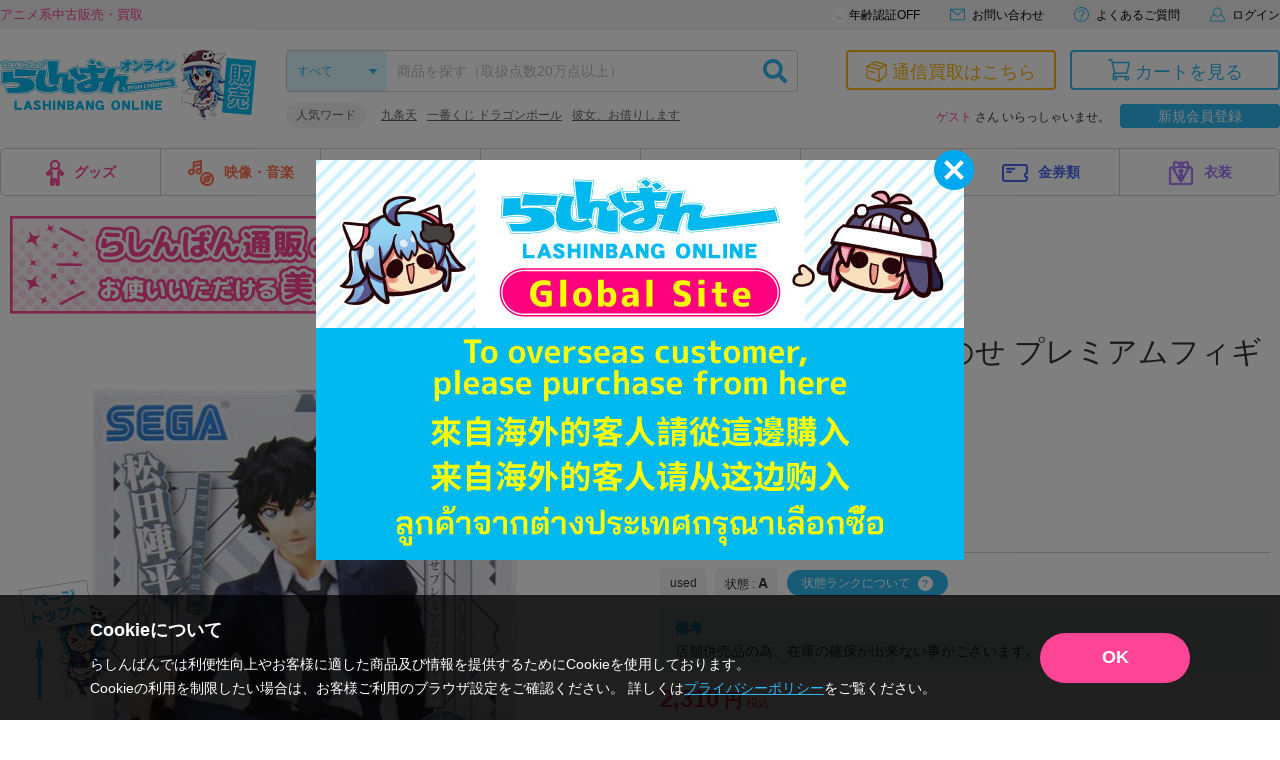

--- FILE ---
content_type: text/html; charset=UTF-8
request_url: https://shop.lashinbang.com/products/detail/5939596?referrer_id=5866131
body_size: 75219
content:
<!doctype html>
<html lang="ja">
<head>
<!-- Google Tag Manager -->
<script>(function(w,d,s,l,i){w[l]=w[l]||[];w[l].push({'gtm.start':
new Date().getTime(),event:'gtm.js'});var f=d.getElementsByTagName(s)[0],
j=d.createElement(s),dl=l!='dataLayer'?'&l='+l:'';j.async=true;j.src=
'https://www.googletagmanager.com/gtm.js?id='+i+dl;f.parentNode.insertBefore(j,f);
})(window,document,'script','dataLayer','GTM-WHR7RGQ');</script>
<!-- End Google Tag Manager -->
  <script>
    // ページ読み込み時に商品詳細のビューを計測
    dataLayer.push({ecommerce: null});  // データレイヤー初期化
    dataLayer.push({
      'event': 'view_item',
      'ecommerce': {
        'items': [
          {
            'item_name': '名探偵コナン ちょこのせ プレミアムフィギュア &quot;松田陣平&quot;',
            'item_id': '5939596',
            'price': '2310',
            'item_category': 'グッズ：フィギュア',
            'quantity': '1'
          }
        ]
      }
    });
  </script>
<meta charset="utf-8">
<meta http-equiv="X-UA-Compatible" content="IE=edge">

    <title>名探偵コナン ちょこのせ プレミアムフィギュア &quot;松田陣平&quot; ﾒｲﾀﾝﾃｲｺﾅﾝﾁｮｺﾉｾﾌﾟﾚﾐｱﾑﾌｨｷﾞｭｱﾏﾂﾀﾞｼﾞﾝﾍﾟｲ グッズ フィギュア プライズ・くじ / アニメグッズ・ゲーム・同人誌の中古販売・買取/らしんばんオンライン</title>

    <meta name="description" content="名探偵コナンのアニメグッズの販売・買取はらしんばんオンラインにお任せください。中古のフィギュア・ブルーレイ・DVD・CD・ゲーム・同人誌・キーホルダーなどのアニメグッズを売りたい方も、買いたい方も充実のラインナップでお待ちしています。">
<meta name="viewport" content="width=device-width, initial-scale=1">

    <meta name="twitter:card" content="summary_large_image">
    <meta name="twitter:site" content="@lashin_tsuuhan">
    <meta name="twitter:url" content="https://shop.lashinbang.com/products/detail/5939596">
          <meta name="twitter:title" content="名探偵コナン ちょこのせ プレミアムフィギュア &quot;松田陣平&quot; ﾒｲﾀﾝﾃｲｺﾅﾝﾁｮｺﾉｾﾌﾟﾚﾐｱﾑﾌｨｷﾞｭｱﾏﾂﾀﾞｼﾞﾝﾍﾟｲ グッズ フィギュア プライズ・くじ / アニメグッズ・ゲーム・同人誌の中古販売・買取/らしんばんオンライン">
              <meta property='twitter:image' content='https://img.lashinbang.com/339/203010133339_L.jpg'>
          
          <meta name="twitter:description" content="名探偵コナンのアニメグッズの販売・買取はらしんばんオンラインにお任せください。中古のフィギュア・ブルーレイ・DVD・CD・ゲーム・同人誌・キーホルダーなどのアニメグッズを売りたい方も、買いたい方も充実のラインナップでお待ちしています。">
    
<link rel="icon" href="/template/default/img/common/favicon.ico">
<link rel="stylesheet" href="https://use.fontawesome.com/releases/v5.2.0/css/all.css" integrity="sha384-hWVjflwFxL6sNzntih27bfxkr27PmbbK/iSvJ+a4+0owXq79v+lsFkW54bOGbiDQ" crossorigin="anonymous">
<link rel="stylesheet" href="/template/default/css/lashinbang_common.css?d8ac79c924556dfdfc81bd89ba2adc90aca017ab">
<link rel="stylesheet" href="/template/default/css/lashinbang_slick.css?d8ac79c924556dfdfc81bd89ba2adc90aca017ab">
<link rel="stylesheet" href="/template/default/css/lashinbang_slick-theme.css?d8ac79c924556dfdfc81bd89ba2adc90aca017ab">
<link rel="stylesheet" href="/template/default/css/lashinbang_style.css?d8ac79c924556dfdfc81bd89ba2adc90aca017ab">
<link rel="stylesheet" href="/template/default/css/lashinbang_sp_style.css?d8ac79c924556dfdfc81bd89ba2adc90aca017ab">
<link rel="stylesheet" href="/template/default/css/lashinbang_modules.css?d8ac79c924556dfdfc81bd89ba2adc90aca017ab">
<link rel="stylesheet" href="/template/default/css/print.css?d8ac79c924556dfdfc81bd89ba2adc90aca017ab" media="print">
<style>
body {
    background-color: #fff;
}
#footer {
    padding-top: 0;
    border-top: none;
}
#svgicon {
    display: block;
    width: 0;
    height: 0;
    overflow: hidden;
}
</style>
<!-- for original theme CSS -->
<link rel="stylesheet" href="https://cdnjs.cloudflare.com/ajax/libs/photoswipe/4.1.2/photoswipe.min.css" />
<link rel="stylesheet" href="https://cdnjs.cloudflare.com/ajax/libs/photoswipe/4.1.2/default-skin/default-skin.min.css" />
<style>
@media screen and (max-width: 1024px) {
  #footer {
    padding-bottom: 58px;
  }
  #footer .footer_pagetop,
  .history_area,
  .browsing_area {
    bottom: 78px;
  }
}
</style>

<script src="/template/default/js/jquery.min.js?d8ac79c924556dfdfc81bd89ba2adc90aca017ab"></script>
<script>
var _fj_prot = (("https:" == document.location.protocol) ? "https" : "http");
document.write(unescape("%3Cscript src='"+_fj_prot+"://www.fromjapanlimited.com/js/bn.js' type='text/javascript'%3E%3C/script%3E"));
var _fj_bnParam = {
'merchant':'MA-427-77115824'
};try{_fj_bnDrow();}catch(err){}
</script>

<script language="JavaScript" type="text/javascript">
  var bdItemCategory = 'グッズ フィギュア'; //商品詳細ページページのみ
  var bdItemTitle = '名探偵コナン'; //商品詳細ページページのみ
</script>
<!-- Global site tag (gtag.js) - Google Analytics -->
<script async src="https://www.googletagmanager.com/gtag/js?id=G-EN9Q5RDNHB"></script>
<script>
  window.dataLayer = window.dataLayer || [];
  function gtag(){dataLayer.push(arguments);}
</script>
<script>
gtag('set', 'user_properties', {'is_appli': '0'});
</script>

<!-- yotpo add start -->
<!-- yotpo add end -->

<!-- criteo -->
  <!-- criteo -->
<script type="text/javascript" src="//js.rtoaster.jp/Rtoaster.js"></script>
<script type="text/javascript"> Rtoaster.init("RTA-2389-443023d23063",undefined); Rtoaster.track(); </script>
<!-- Optimize Next -->
<script>(function(p,r,o,j,e,c,t,g){
p['_'+t]={};g=r.createElement('script');g.src='https://www.googletagmanager.com/gtm.js?id=GTM-'+t;r[o].prepend(g);
g=r.createElement('style');g.innerText='.'+e+t+'{visibility:hidden!important}';r[o].prepend(g);
r[o][j].add(e+t);setTimeout(function(){if(r[o][j].contains(e+t)){r[o][j].remove(e+t);p['_'+t]=0}},c)
})(window,document,'documentElement','classList','loading',2000,'WDT32VW4')</script>
<!-- End Optimize Next -->
<script src="//jp2.probance.jp/webtrax/rsc/lashinbang.js"></script>
<script src="/template/default/js/probance_tracking.js?d8ac79c924556dfdfc81bd89ba2adc90aca017ab"></script>
</head>
<body id="top" class="product_page is_app_install">
<!-- Google Tag Manager (noscript) -->
<noscript><iframe src="https://www.googletagmanager.com/ns.html?id=GTM-WHR7RGQ"
height="0" width="0" style="display:none;visibility:hidden"></iframe></noscript>
<!-- End Google Tag Manager (noscript) -->
<script src="https://deyufn480iz9m.cloudfront.net/naviplus-friends.js?serial=9d19b2ee-96a3-495d-a583-fd982fd6f49d" id="naviplus-campaign-tag" type="text/javascript" defer></script>
<div id="wrapper">
    
<div class="app_install sp_onry">
  <button class="app_install_close" type="button"></button>
  <div class="app_install_icon"><img src="/template/default/img/common/app_icon.png" alt=""></div>
  <div class="app_install_text">
    <div class="app_install_text_name">らしんばんアプリ</div>
    <div class="app_install_text_identity">LASHINBANG Co.,Ltd.</div>
    <div class="app_install_text_store">FREE - On the App Store</div>
  </div>
  <div class="app_install_link"><a href="https://play.google.com/store/apps/details?id=com.lashinbang.app&amp;pcampaignid=web_share" target="_blank">表示</a></div>
</div>
<header id="header" class="pc_onry ">
    <div id="header_tagline">
        <div class="inner">
            <p class="header_txt">アニメ系中古販売・買取</p>
            <nav>
                                <a href="https://shop.lashinbang.com/cart" class="header_cart_link header_cart_link--cart" style="display: none;">
                                    <svg class="svg_header_cart">
                        <use xlink:href="#icon_cart"></use>
                    </svg>
                    <span>カートに<span class="header_cart_count">0</span>個の商品が入っています</span>
                </a>
                                <a href="#agelimitModal" class="agelimit_off modalOpen"><span>年齢認証OFF</span></a>
                                <a href="https://www.lashinbang.com/support/" target="_blank">
                    <svg class="svg_mail">
                        <use xlink:href="#icon_mail"></use>
                    </svg>
                    <span>お問い合わせ</span>
                </a>
                <a href="https://shop.lashinbang.com/user_data/faq">
                    <svg class="svg_help">
                        <use xlink:href="#icon_help"></use>
                    </svg>
                    <span>よくあるご質問</span>
                </a>
                                <a href="https://shop.lashinbang.com/mypage/login">
                    <svg class="svg_login">
                        <use xlink:href="#icon_mypage"></use>
                    </svg>
                    <span>ログイン</span>
                </a>
                            </nav>
        </div>
    </div>
    <div id="header_main" class="inner">
        <div class="header_logo"><a href="/"><img src="/template/default/img/common/header_logo_sale.png" alt="らしんばん通販"></a></div>
        <div id="header_box1">
            <form id="header_search" action="https://shop.lashinbang.com/products/list" method="get">
                <select id="header_category" name="cat">
                <option value="" selected="">すべて</option>
                <option value="グッズ">グッズ</option>
                <option value="映像・音楽">映像・音楽</option>
                <option value="ゲーム">ゲーム</option>
                <option value="男性向同人">男性向同人</option>
                <option value="女性向同人">女性向同人</option>
                <option value="書籍">書籍</option>
                <option value="金券類">金券類</option>
                <option value="衣装">衣装</option>
                </select>
                <input id="header_sbox" class="header_sbox" name="keyword" type="text" placeholder="商品を探す（取扱点数20万点以上）" autocomplete="off">
                <button id="header_sbtn" type="submit" class="header_sbtn"><i class="fas fa-search"></i></button>
            </form>
            <dl class="header_fword">
                <dt>人気ワード</dt>
                <dd>
                <ul id="header_keyword"></ul>
                </dd>
            </dl>
        </div>
        <!--/#header_box1-->
        <div id="header_box2">
            <div class="header_btns">
                <a href="https://shop.lashinbang.com/kaitori" class="kaitori">
                    <svg class="svg_kaitori">
                        <use xlink:href="#icon_kaitori"></use>
                    </svg>
                    <span>通信買取はこちら</span>
                </a>
                <a href="https://shop.lashinbang.com/cart" class="cart">
                    <svg class="svg_cart">
                        <use xlink:href="#icon_cart"></use>
                    </svg>
                    <span>カートを見る</span>
                                        <span class="cart-item-count" style="display: none;">
                                            0
                    </span>
                </a>
            </div>
            <div class="header_welcome">
                                <span class="text-primary">ゲスト</span> さん いらっしゃいませ。<a class="header_welcome_btn" href="https://shop.lashinbang.com/pre_entry">新規会員登録</a>
                            </div>
        </div>
        <!--/#header_box2-->
    </div>
    <!--/#header_main-->
    <nav id="gnavi" class="dropmenu inner">
        <ul>
            <li><a href="https://shop.lashinbang.com/products/list?cat=グッズ"><img src="/template/default/img/common/gnavi_icon01.png" width="18" height="26" alt="">グッズ</a>
                <div class="dropmenu_wrap">
                    <h4><img src="/template/default/img/common/gnavi_icon01.png" width="27" height="39" alt=""><br>グッズ</h4>
                    <ul>
                        <li><a href="https://shop.lashinbang.com/products/list?cat=グッズ&subcat=フィギュア">フィギュア</a></li>
                        <li><a href="https://shop.lashinbang.com/products/list?cat=グッズ&subcat=抱き枕カバー・シーツ">抱き枕カバー・シーツ</a></li>
                        <li><a href="https://shop.lashinbang.com/products/list?cat=グッズ&subcat=タペストリー">タペストリー</a></li>
                        <li><a href="https://shop.lashinbang.com/products/list?cat=グッズ&subcat=缶バッジ・アクリル・ラバスト・キーホルダー類">缶バッジ・アクリル・ラバスト・キーホルダー類</a></li>
                        <li><a href="https://shop.lashinbang.com/products/list?cat=グッズ&subcat=その他">その他</a></li>
                    </ul>
                </div>
            </li>
            <li><a href="https://shop.lashinbang.com/products/list?cat=映像・音楽"><img src="/template/default/img/common/gnavi_icon02.png" width="26" height="26" alt="">映像・音楽</a>
                <div class="dropmenu_wrap">
                    <h4><img src="/template/default/img/common/gnavi_icon02.png" width="39" height="39" alt=""><br>映像・音楽</h4>
                    <ul>
                        <li><a href="https://shop.lashinbang.com/products/list?cat=映像・音楽&subcat=CD">CD</a></li>
                        <li><a href="https://shop.lashinbang.com/products/list?cat=映像・音楽&subcat=DVD">DVD</a></li>
                        <li><a href="https://shop.lashinbang.com/products/list?cat=映像・音楽&subcat=ブルーレイ">ブルーレイ</a></li>
                        <li><a href="https://shop.lashinbang.com/products/list?cat=映像・音楽&subcat=その他">その他</a></li>
                    </ul>
                </div>
            </li>
            <li><a href="https://shop.lashinbang.com/products/list?cat=ゲーム"><img src="/template/default/img/common/gnavi_icon03.png" width="26" height="26" alt="">ゲーム</a>
                <div class="dropmenu_wrap">
                    <h4><img src="/template/default/img/common/gnavi_icon03.png" width="39" height="39" alt=""><br>ゲーム</h4>
                    <ul>
                        <li><a href="https://shop.lashinbang.com/products/list?cat=ゲーム&subcat=TVゲーム本体・サプライ">TVゲーム本体・サプライ</a></li>
                        <li><a href="https://shop.lashinbang.com/products/list?cat=ゲーム&subcat=TVゲームソフト">TVゲームソフト</a></li>
                        <li><a href="https://shop.lashinbang.com/products/list?cat=ゲーム&subcat=PCゲーム">PCゲーム</a></li>
                    </ul>
                </div>
            </li>
            <li><a href="https://shop.lashinbang.com/products/list?cat=男性向同人"><img src="/template/default/img/common/gnavi_icon04.png" width="26" height="26" alt="">男性向同人</a>
                <div class="dropmenu_wrap">
                    <h4><img src="/template/default/img/common/gnavi_icon04.png" width="39" height="39" alt=""><br>男性向同人</h4>
                    <ul>
                        <li><a href="https://shop.lashinbang.com/products/list?cat=男性向同人&subcat=同人誌">同人誌</a></li>
                        <li><a href="https://shop.lashinbang.com/products/list?cat=男性向同人&subcat=同人ROM">同人ROM</a></li>
                        <li><a href="https://shop.lashinbang.com/products/list?cat=男性向同人&subcat=同人グッズ">同人グッズ</a></li>
                    </ul>
                </div>
            </li>
            <li><a href="https://shop.lashinbang.com/products/list?cat=女性向同人"><img src="/template/default/img/common/gnavi_icon05.png" width="26" height="26" alt="">女性向同人</a>
                <div class="dropmenu_wrap">
                    <h4><img src="/template/default/img/common/gnavi_icon05.png" width="39" height="39" alt=""><br>女性向同人</h4>
                    <ul>
                        <li><a href="https://shop.lashinbang.com/products/list?cat=女性向同人&subcat=同人誌">同人誌</a></li>
                        <li><a href="https://shop.lashinbang.com/products/list?cat=女性向同人&subcat=同人ROM">同人ROM</a></li>
                        <li><a href="https://shop.lashinbang.com/products/list?cat=女性向同人&subcat=同人グッズ">同人グッズ</a></li>
                    </ul>
                </div>
            </li>
            <li><a href="https://shop.lashinbang.com/products/list?cat=書籍"><img src="/template/default/img/common/gnavi_icon06.png" width="26" height="26" alt="">書籍</a>
                <div class="dropmenu_wrap">
                    <h4><img src="/template/default/img/common/gnavi_icon06.png" width="39" height="39" alt=""><br>書籍</h4>
                    <ul>
                        <li><a href="https://shop.lashinbang.com/products/list?cat=書籍&subcat=コミック">コミック</a></li>
                        <li><a href="https://shop.lashinbang.com/products/list?cat=書籍&subcat=ムック・パンフ・小冊子(特典)">ムック・パンフ・小冊子(特典)</a></li>
                        <li><a href="https://shop.lashinbang.com/products/list?cat=書籍&subcat=小説">小説</a></li>
                        <li><a href="https://shop.lashinbang.com/products/list?cat=書籍&subcat=その他">その他</a></li>
                    </ul>
                </div>
            </li>
            <li><a href="https://shop.lashinbang.com/products/list?cat=金券類"><img src="/template/default/img/common/gnavi_icon07.png" width="26" height="26" alt="">金券類</a>
                <div class="dropmenu_wrap">
                    <h4><img src="/template/default/img/common/gnavi_icon07.png" width="39" height="39" alt=""><br>金券類</h4>
                    <ul>
                        <li><a href="https://shop.lashinbang.com/products/list?cat=金券類&subcat=テレホンカード">テレホンカード</a></li>
                        <li><a href="https://shop.lashinbang.com/products/list?cat=金券類&subcat=図書カード">図書カード</a></li>
                        <li><a href="https://shop.lashinbang.com/products/list?cat=金券類&subcat=QUOカード">QUOカード</a></li>
                        <li><a href="https://shop.lashinbang.com/products/list?cat=金券類&subcat=その他">その他</a></li>
                    </ul>
                </div>
            </li>
            <li><a href="https://shop.lashinbang.com/products/list?cat=衣装"><img src="/template/default/img/common/gnavi_icon08.png" width="26" height="26" alt="">衣装</a>
                <div class="dropmenu_wrap">
                    <h4><img src="/template/default/img/common/gnavi_icon08.png" width="39" height="39" alt=""><br>衣装</h4>
                    <ul>
                        <li><a href="https://shop.lashinbang.com/products/list?cat=衣装&subcat=衣装">衣装</a></li>
                        <li><a href="https://shop.lashinbang.com/products/list?cat=衣装&subcat=ウイッグ">ウイッグ</a></li>
                        <li><a href="https://shop.lashinbang.com/products/list?cat=衣装&subcat=ドール">ドール</a></li>
                        <li><a href="https://shop.lashinbang.com/products/list?cat=衣装&subcat=コスプレグッズ">コスプレグッズ</a></li>
                        <li><a href="https://shop.lashinbang.com/products/list?cat=衣装&subcat=その他">その他</a></li>
                    </ul>
                </div>
            </li>
        </ul>
    </nav>
</header>
<header id="sp_header" class="sp_onry ">
    <p class="sp_header_txt">アニメ系中古販売・買取</p>
    <div id="sp_header_top">
        <div class="sp_header_logo"><a href="/"><img src="/template/default/img/common/sp_header_logo.png" alt="らしんばん通販"></a></div>
        <div class="sp_header_cart">
            <a href="https://shop.lashinbang.com/cart">
                <svg class="svg_cart">
                    <use xlink:href="#icon_cart"></use>
                </svg>
                
                                <span class="sp-cart-item-count" style="display: none;">
                                    0
                </span>
            </a>
        </div>
        <div class="sp_header_menu sp_navi_btn" onclick="gtag('event', 'click', { 'event_category': 'menu' });"><span></span><span></span><span></span></div>
        <div class="sp_header_menu_close sp_navi_btn_close"></div>
        <nav class="sp_navi close">
            <div class="sp_navi_bg"></div>
            <div class="sp_navi_box">
                <div class="sp_navi_inbox">
                                        <div class="sp_naviuser">
                                                    <p><span class="text-primary">ゲスト</span>さん</p>
                            <div class="user_btns">
                                <a href="https://shop.lashinbang.com/mypage/login" class="login">ログイン</a>
                                <a href="https://shop.lashinbang.com/pre_entry" class="register">新規会員登録</a>
                            </div>
                                            </div>
                    <h4>カテゴリ</h4>
                    <div class="sp_navimenu accordion">
                        <p>グッズ<svg class="svg_arrow_bottom"><use xlink:href="#icon_arrow_bottom"></use></svg></p>
                        <ul>
                            <li><a href="https://shop.lashinbang.com/products/list?cat=グッズ&subcat=フィギュア">フィギュア<svg class="svg_arrow_right"><use xlink:href="#icon_arrow_right"></use></svg></a></li>
                            <li><a href="https://shop.lashinbang.com/products/list?cat=グッズ&subcat=抱き枕カバー・シーツ">抱き枕カバー・シーツ<svg class="svg_arrow_right"><use xlink:href="#icon_arrow_right"></use></svg></a></li>
                            <li><a href="https://shop.lashinbang.com/products/list?cat=グッズ&subcat=タペストリー">タペストリー<svg class="svg_arrow_right"><use xlink:href="#icon_arrow_right"></use></svg></a></li>
                            <li><a href="https://shop.lashinbang.com/products/list?cat=グッズ&subcat=缶バッジ・アクリル・ラバスト・キーホルダー類">缶バッジ・アクリル・ラバスト・キーホルダー類<svg class="svg_arrow_right"><use xlink:href="#icon_arrow_right"></use></svg></a></li>
                            <li><a href="https://shop.lashinbang.com/products/list?cat=グッズ&subcat=その他">その他<svg class="svg_arrow_right"><use xlink:href="#icon_arrow_right"></use></svg></a></li>
                        </ul>
                        <p>映像・音楽<svg class="svg_arrow_bottom"><use xlink:href="#icon_arrow_bottom"></use></svg></p>
                        <ul>
                            <li><a href="https://shop.lashinbang.com/products/list?cat=映像・音楽&subcat=CD">CD<svg class="svg_arrow_right"><use xlink:href="#icon_arrow_right"></use></svg></a></li>
                            <li><a href="https://shop.lashinbang.com/products/list?cat=映像・音楽&subcat=DVD">DVD<svg class="svg_arrow_right"><use xlink:href="#icon_arrow_right"></use></svg></a></li>
                            <li><a href="https://shop.lashinbang.com/products/list?cat=映像・音楽&subcat=ブルーレイ">ブルーレイ<svg class="svg_arrow_right"><use xlink:href="#icon_arrow_right"></use></svg></a></li>
                            <li><a href="https://shop.lashinbang.com/products/list?cat=映像・音楽&subcat=その他">その他<svg class="svg_arrow_right"><use xlink:href="#icon_arrow_right"></use></svg></a></li>
                        </ul>
                        <p>ゲーム<svg class="svg_arrow_bottom"><use xlink:href="#icon_arrow_bottom"></use></svg></p>
                        <ul>
                            <li><a href="https://shop.lashinbang.com/products/list?cat=ゲーム&subcat=TVゲーム本体・サプライ">TVゲーム本体・サプライ<svg class="svg_arrow_right"><use xlink:href="#icon_arrow_right"></use></svg></a></li>
                            <li><a href="https://shop.lashinbang.com/products/list?cat=ゲーム&subcat=TVゲームソフト">TVゲームソフト<svg class="svg_arrow_right"><use xlink:href="#icon_arrow_right"></use></svg></a></li>
                            <li><a href="https://shop.lashinbang.com/products/list?cat=ゲーム&subcat=PCゲーム">PCゲーム<svg class="svg_arrow_right"><use xlink:href="#icon_arrow_right"></use></svg></a></li>
                        </ul>
                        <p>男性向同人<svg class="svg_arrow_bottom"><use xlink:href="#icon_arrow_bottom"></use></svg></p>
                        <ul>
                            <li><a href="https://shop.lashinbang.com/products/list?cat=男性向同人&subcat=同人誌">同人誌<svg class="svg_arrow_right"><use xlink:href="#icon_arrow_right"></use></svg></a></li>
                            <li><a href="https://shop.lashinbang.com/products/list?cat=男性向同人&subcat=同人ROM">同人ROM<svg class="svg_arrow_right"><use xlink:href="#icon_arrow_right"></use></svg></span></a></li>
                            <li><a href="https://shop.lashinbang.com/products/list?cat=男性向同人&subcat=同人グッズ">同人グッズ<svg class="svg_arrow_right"><use xlink:href="#icon_arrow_right"></use></svg></span></a></li>
                        </ul>
                        <p>女性向同人<svg class="svg_arrow_bottom"><use xlink:href="#icon_arrow_bottom"></use></svg></p>
                        <ul>
                            <li><a href="https://shop.lashinbang.com/products/list?cat=女性向同人&subcat=同人誌">同人誌<svg class="svg_arrow_right"><use xlink:href="#icon_arrow_right"></use></svg></a></li>
                            <li><a href="https://shop.lashinbang.com/products/list?cat=女性向同人&subcat=同人ROM">同人ROM<svg class="svg_arrow_right"><use xlink:href="#icon_arrow_right"></use></svg></a></li>
                            <li><a href="https://shop.lashinbang.com/products/list?cat=女性向同人&subcat=同人グッズ">同人グッズ<svg class="svg_arrow_right"><use xlink:href="#icon_arrow_right"></use></svg></a></li>
                        </ul>
                        <p>書籍<svg class="svg_arrow_bottom"><use xlink:href="#icon_arrow_bottom"></use></svg></p>
                        <ul>
                            <li><a href="https://shop.lashinbang.com/products/list?cat=書籍&subcat=コミック">コミック<svg class="svg_arrow_right"><use xlink:href="#icon_arrow_right"></use></svg></a></li>
                            <li><a href="https://shop.lashinbang.com/products/list?cat=書籍&subcat=ムック・パンフ・小冊子(特典)">ムック・パンフ・小冊子(特典)<svg class="svg_arrow_right"><use xlink:href="#icon_arrow_right"></use></svg></a></li>
                            <li><a href="https://shop.lashinbang.com/products/list?cat=書籍&subcat=小説">小説<svg class="svg_arrow_right"><use xlink:href="#icon_arrow_right"></use></svg></a></li>
                            <li><a href="https://shop.lashinbang.com/products/list?cat=書籍&subcat=その他">その他<svg class="svg_arrow_right"><use xlink:href="#icon_arrow_right"></use></svg></a></li>
                        </ul>
                        <p>金券類<svg class="svg_arrow_bottom"><use xlink:href="#icon_arrow_bottom"></use></svg></p>
                        <ul>
                            <li><a href="https://shop.lashinbang.com/products/list?cat=金券類&subcat=テレホンカード">テレホンカード<svg class="svg_arrow_right"><use xlink:href="#icon_arrow_right"></use></svg></a></li>
                            <li><a href="https://shop.lashinbang.com/products/list?cat=金券類&subcat=図書カード">図書カード<svg class="svg_arrow_right"><use xlink:href="#icon_arrow_right"></use></svg></a></li>
                            <li><a href="https://shop.lashinbang.com/products/list?cat=金券類&subcat=QUOカード">QUOカード<svg class="svg_arrow_right"><use xlink:href="#icon_arrow_right"></use></svg></a></li>
                            <li><a href="https://shop.lashinbang.com/products/list?cat=金券類&subcat=その他">その他<svg class="svg_arrow_right"><use xlink:href="#icon_arrow_right"></use></svg></a></li>
                        </ul>
                        <p>衣装<svg class="svg_arrow_bottom"><use xlink:href="#icon_arrow_bottom"></use></svg></p>
                        <ul>
                            <li><a href="https://shop.lashinbang.com/products/list?cat=衣装&subcat=衣装">衣装<svg class="svg_arrow_right"><use xlink:href="#icon_arrow_right"></use></svg></a></li>
                            <li><a href="https://shop.lashinbang.com/products/list?cat=衣装&subcat=ウイッグ">ウイッグ<svg class="svg_arrow_right"><use xlink:href="#icon_arrow_right"></use></svg></a></li>
                            <li><a href="https://shop.lashinbang.com/products/list?cat=衣装&subcat=ドール">ドール<svg class="svg_arrow_right"><use xlink:href="#icon_arrow_right"></use></svg></a></li>
                            <li><a href="https://shop.lashinbang.com/products/list?cat=衣装&subcat=コスプレグッズ">コスプレグッズ<svg class="svg_arrow_right"><use xlink:href="#icon_arrow_right"></use></svg></a></li>
                            <li><a href="https://shop.lashinbang.com/products/list?cat=衣装&subcat=その他">その他<svg class="svg_arrow_right"><use xlink:href="#icon_arrow_right"></use></svg></a></li>
                        </ul>
                    </div>
                    <div class="sp_detail">
                        <h4>アイテム詳細検索</h4>
                        <form action="https://shop.lashinbang.com/products/list" method="get" id="sp_side_search">
                            <dl>
                                <dt>カテゴリ</dt>
                                <dd>
                                    <select name="cat" class="select02">
                                        <option value="" selected>すべて</option>
                                        <option value="グッズ">グッズ</option>
                                        <option value="映像・音楽">映像・音楽</option>
                                         <option value="ゲーム">ゲーム</option>
                                        <option value="男性向同人">男性向同人</option>
                                        <option value="女性向同人">女性向同人</option>
                                        <option value="書籍">書籍</option>
                                        <option value="金券類">金券類</option>
                                        <option value="衣装">衣装</option>
                                    </select>
                                </dd>
                            </dl>
                            <dl>
                                <dt>フリーワード</dt>
                                <dd><input type="text" name="keyword" placeholder="キーワードを入力" class="inputtext01" size="1"></dd>
                            </dl>
                            <dl>
                                <dt>カップリング</dt>
                                <dd><input type="text" name="seme" placeholder="攻め" class="mr5 inputtext01" size="1"> × <input type="text" name="uke" placeholder="受け" class="ml5 inputtext01" size="1"></dd>
                            </dl>
                            <dl>
                                <dt>状態</dt>
                                <dd>
                                    <select name="state" class="select02">
                                        <option value="" selected>指定なし</option>
                                        <option value="1">未開封</option>
                                        <option value="2">状態A</option>
                                        <option value="3">状態B</option>
                                    </select>
                                </dd>
                            </dl>
                            <dl>
                                <dt>価格帯</dt>
                                <dd><input type="text" name="pmin" class="mr5 inputtext01" size="1" data-validation="number"> 円〜 <input type="text" name="pmax" class="ml5 mr5 inputtext01" size="1" data-validation="number"> 円</dd>
                            </dl>
                            <dl>
                                <dt>発売日</dt>
                                <dd><input type="text" name="rmin" placeholder="2018/01/01" class="mr5 inputtext01" size="1"> 〜 <input type="text" name="rmax" placeholder="2018/01/01" class="ml5 inputtext01" size="1"></dd>
                            </dl>
                            <dl>
                                <dt>対象店舗</dt>
                                <dd>
                                    <select name="store" class="select02">
                                        <option value="出品店舗全て">出品店舗全て</option>
                                        <option value="オンライン">オンライン</option>
                                                                                    <option value="秋葉原店新館">秋葉原店新館</option>
                                                                                    <option value="大阪日本橋店">大阪日本橋店</option>
                                                                                    <option value="京都店２号館">京都店２号館</option>
                                                                                    <option value="岡山店">岡山店</option>
                                                                                    <option value="神戸店">神戸店</option>
                                                                                    <option value="中野店">中野店</option>
                                                                                    <option value="名古屋店本館">名古屋店本館</option>
                                                                                    <option value="金沢店">金沢店</option>
                                                                                    <option value="アバンティ京都店">アバンティ京都店</option>
                                                                                    <option value="姫路店">姫路店</option>
                                                                                    <option value="松山店">松山店</option>
                                                                                    <option value="広島店">広島店</option>
                                                                                    <option value="熊本店">熊本店</option>
                                                                                    <option value="仙台店">仙台店</option>
                                                                                    <option value="新潟店">新潟店</option>
                                                                                    <option value="横浜店">横浜店</option>
                                                                                    <option value="名古屋大須店">名古屋大須店</option>
                                                                                    <option value="郡山店">郡山店</option>
                                                                                    <option value="千葉店">千葉店</option>
                                                                                    <option value="立川店2号館">立川店2号館</option>
                                                                                    <option value="蒲田店">蒲田店</option>
                                                                                    <option value="海老名マルイ店">海老名マルイ店</option>
                                                                                    <option value="町田店">町田店</option>
                                                                                    <option value="豊橋店">豊橋店</option>
                                                                                    <option value="浜松店">浜松店</option>
                                                                                    <option value="札幌店本館">札幌店本館</option>
                                                                                    <option value="大宮店">大宮店</option>
                                                                                    <option value="小倉店">小倉店</option>
                                                                                    <option value="モラージュ菖蒲店">モラージュ菖蒲店</option>
                                                                                    <option value="水戸店">水戸店</option>
                                                                                    <option value="宇都宮店">宇都宮店</option>
                                                                                    <option value="高崎店">高崎店</option>
                                                                                    <option value="川越店">川越店</option>
                                                                                    <option value="天王寺店">天王寺店</option>
                                                                                    <option value="所沢店">所沢店</option>
                                                                                    <option value="池袋キャラパレス">池袋キャラパレス</option>
                                                                                    <option value="イオンモール甲府昭和店">イオンモール甲府昭和店</option>
                                                                                    <option value="イオンモール新利府店">イオンモール新利府店</option>
                                                                                    <option value="長野店">長野店</option>
                                                                                    <option value="マルイシティ横浜店">マルイシティ横浜店</option>
                                                                                    <option value="イオンモール旭川駅前店">イオンモール旭川駅前店</option>
                                                                                    <option value="博多マルイ店">博多マルイ店</option>
                                                                                    <option value="新宿マルイアネックス店">新宿マルイアネックス店</option>
                                                                                    <option value="秋葉原ラジオ会館店">秋葉原ラジオ会館店</option>
                                                                                    <option value="渋谷店">渋谷店</option>
                                                                                    <option value="アリオ倉敷店">アリオ倉敷店</option>
                                                                                    <option value="プライムツリー赤池店">プライムツリー赤池店</option>
                                                                                    <option value="柏モディ店">柏モディ店</option>
                                                                                    <option value="大阪梅田店">大阪梅田店</option>
                                                                                    <option value="ダイバーシティ東京 プラザ店">ダイバーシティ東京 プラザ店</option>
                                                                                    <option value="ポップアップストア">ポップアップストア</option>
                                                                                    <option value="イオンモール津田沼店">イオンモール津田沼店</option>
                                                                                    <option value="キャナルシティ博多店">キャナルシティ博多店</option>
                                                                                    <option value="スマーク伊勢崎店">スマーク伊勢崎店</option>
                                                                                    <option value="イオンモール徳島店">イオンモール徳島店</option>
                                                                                    <option value="福袋事前販売店">福袋事前販売店</option>
                                                                            </select>
                                </dd>
                            </dl>
                            <div class="search_btnarea">
                                <input type="reset" class="rbtn" value="リセット">
                                <button type="submit" class="sbtn">検索する<i class="fas fa-search"></i></button>
                            </div>
                        </form>
                    </div>
                    <h4>インフォメーション</h4>
                    <div class="corp_btn_wrapper">
                        <a href="https://www.lashinbang.com" target="_blank" class="corp_btn">らしんばんオフィシャルサイト</a>
                    </div>
                    <div class="sp_navimenu">
                        <p><a href="https://www.lashinbang.com/support/" target="_blank">お問い合わせ<svg class="svg_arrow_right"><use xlink:href="#icon_arrow_right"></use></svg></a></p>
                        <p><a href="https://shop.lashinbang.com/user_data/faq">よくあるご質問<svg class="svg_arrow_right"><use xlink:href="#icon_arrow_right"></use></svg></a></p>
                    </div>
                </div>
            </div>
        </nav>
    </div>
    <div id="sp_header_bottom">
        <ul class="sp_header_submenu">
                          <li><a href="#agelimitModal" class="agelimit agelimit_off modalOpen"><span>年齢認証OFF</span></a></li>
                        <li>
                <a href="https://shop.lashinbang.com/mypage" class="mypage">
                    <svg class="svg_mypage">
                        <use xlink:href="#icon_mypage"></use>
                    </svg>
                    <span>マイページ</span>
                </a>
            </li>
            <li>
                <a href="https://shop.lashinbang.com/kaitori" class="kaitori">
                    <svg class="svg_kaitori">
                        <use xlink:href="#icon_kaitori"></use>
                    </svg>
                    <span>通信買取</span>
                </a>
            </li>
        </ul>
        <div class="sp_navi_search">
            <form action="https://shop.lashinbang.com/products/list" method="get" id="sp_header_search_1">
                <input id="sp_header_sbox_1" class="sbox" name="keyword" type="text" placeholder="商品を探す（取扱点数20万点以上）" autocomplete="off">
                <button id="sp_header_sbtn_1" type="submit" class="sbtn"><i class="fas fa-search"></i></button>
            </form>
        </div>
        <div id="sp_cart_items_notice_bar" class="sp_cart_notice_bar">
            <button id="close_cart_items_notice" class="close_cart_notice"></button>
            <a href="https://shop.lashinbang.com/cart" class="cart_notice_text">
                <span>カートに<span class="header_cart_count">0</span>個の商品が入っています</span>
            </a>
        </div>
    </div>
</header>

<div class="modal modalCommon" id="agelimitModal">
  <div class="overLay"></div>
  <div class="modal_content">
    <button type="button" class="modal_close_btn modalClose"></button>
    <div class="inner">
      <div class="pic">
        <img src="/template/default/img/common/adult_auth_chara.png" alt="">
      </div>
      <div class="text">
                        <p class="title">年齢認証</p>
        <p>年齢制限のかかっている作品の閲覧にはログイン後、年齢認証が必要です。</p>
        <div class="modal__register-inner">
            <div class="modal__register-box">
                <div class="modal__btn-box">
                <a class="modal__register-btn" href="https://shop.lashinbang.com/pre_entry">新規会員登録</a>
                </div>  
            </div>
            <div class="modal__register-box">
                <div class="modal__btn-box">
                <a class="modal__login-btn" href="https://shop.lashinbang.com/mypage/login">ログイン</a>
                </div>  
            </div>
        </div>
              </div>
    </div>
  </div>
</div>

    <div id="contents" class="cf">
        <div id="item_detail" class="cf">
        <div id="item_pic">
      <div class="item_detail-banner">
        <img class="item_detail-banner--pc" src="/template/default/img/common/item_detail-pc.svg">
        <img class="item_detail-banner--sp" src="/template/default/img/common/item_detail-sp.svg">
      </div>
                  <div class="thumb-wrapper">
				<span><img id="zoom_03" src="https://img.lashinbang.com/339/203010133339_L.jpg" data-zoom-image="https://img.lashinbang.com/339/203010133339_L.jpg" /></span>
        <div class="thumb-btn"></div>
      </div>
			<ul id="gallery_01" class="thumb-item-nav">
      				<li><span><a href="#" class="elevatezoom-gallery active" data-image="https://img.lashinbang.com/339/203010133339_L.jpg" data-zoom-image="https://img.lashinbang.com/339/203010133339_L.jpg">
					<img src="https://img.lashinbang.com/339/203010133339_L.jpg" width="100"  />
				</a></span></li>
      			</ul>
            		</div>
        <!--/#item_pic-->

    <div id="item_data">
        <div class="item_data_top">
            <div class="item_data_inner">
                                <dl class="item_data01">
                    <dt>メーカー：</dt>
                    <dd>
                                                <a href="https://shop.lashinbang.com/products/list?maker=セガ">セガ</a>                                             </dd>
                </dl>
                                                                <dl class="item_data01">
                    <dt>作品：</dt>
                    <dd>
                                                <a href="https://shop.lashinbang.com/products/list?series=%E5%90%8D%E6%8E%A2%E5%81%B5%E3%82%B3%E3%83%8A%E3%83%B3">名探偵コナン</a>
                                            </dd>
                </dl>
                            </div>

            <div class="item_agelimit">
                                <span class="agelimit_all">全年齢</span>
                            </div>

            <div class="item_name">
                <h1>名探偵コナン ちょこのせ プレミアムフィギュア &quot;松田陣平&quot;</h1>
            </div>

            <p class="item_fav"><span><i class="far fa-star"></i>お気に入りアイテム登録数</span>2人</p>

            <div class="item_tag"><span class="tag_rest">イオンモール旭川駅前店</span>                            </div>
        </div>

                <p class="item_nprice">        </p>
        <div class="item_price_box">
            <div class="box1">
                <div itemprop="offers" itemscope itemtype="https://schema.org/Offer" class="condition">
                  <span itemprop="itemCondition">used</span>
                </div>
                                <p class="state">状態 : <span>A</span></p>
                <a href="#productStatusHelp" class="status_help modalOpen">状態ランクについて</a>
                                                <div class="remark">
                    <p class="remark_ttl">備考</p>
                    <p class="remark_txt">
                                                                  店舗併売品の為、在庫の確保が出来ない事がございます。
                    </p>
                </div>
                                <div class="item_price_wrapper"><div class="item_price cf">
                        <div class="price red"><p>2,310<span class="unit">円</span><span> 税込</span></p></div>
                        <div class="discount">                        </div>
                    </div>
                </div>
                <ul class="item_price_info">
                  <li><img src="/template/default/img/common/icon_exclamation.png" alt="" width="14" height="14">5,000円以上のお買い上げで送料無料！</span></li>
                  <li><img src="/template/default/img/common/icon_exclamation.png" alt="" width="14" height="14">アニメイトポイント連携済みで2%還元！<span class="red">42ポイント</span></li>
                </ul>
                                <div class="item_price_paidy">
                    <div class="_paidy-promotional-messaging" data-amount="2310"></div>
                </div>
                            </div>
            <div class="box2">
                <form action="?" method="post" id="form1" class="cf" name="form1">
                                                                <div class="soldout"><span>品切状態</span></div>
                                        <div class="fix_cart_button"> 
                                                    <div class="soldout"><span>品切状態</span></div>
                                            </div>

                                                                                        <button type="button" class="item_fav_btn fav_off" id="favorite" onclick="gtag('event', 'click', { 'event_category': 'favorite', 'event_label': 'detail' }); add_favorite();"><i class="fas fa-star"></i><span>お気に入りに追加</span></button>
                                            
                    <div style="display: none"><input type="hidden" id="mode" name="mode" /></div><div style="display: none"><input type="hidden" id="product_id" name="product_id" value="5939596" /></div><div style="display: none"><input type="hidden" id="product_class_id" name="product_class_id" value="34224408" /></div><div style="display: none"><input type="hidden" id="_token" name="_token" value="TvNJMlUVbKsDDrRBVyBc0bxqeBztANx355JfAxrEaes" /></div>
                </form>
                <form action="https://shop.lashinbang.com/products/detail/5939596" name="favorite_form" id="favorite_form" method="post">
                    <input type="hidden" name="mode" value="favorite">
                    <input type="hidden" name="product_id" value="5939596">
                    <input type="hidden" name="product_class_id" value="34224408">
                    <input type="hidden" name="quantity" value="1">                    <input type="hidden" name="_token" value="TvNJMlUVbKsDDrRBVyBc0bxqeBztANx355JfAxrEaes">
                </form>
                <div class="item_payment sp_onry">
                    <img style="max-width: 500px;" src="/template/default/img/common/product_detail_payment.png" alt="お支払い方法">
                </div>
            </div>
        </div>

                <div class="item_banner">
            <a href="https://zenmarket.jp/en/shop.aspx?id=shop.lashinbang.com" target="_blank">
                <img src="/template/default/img/common/zenmarket_banner.jpg" alt="ZenMarket">
            </a>
        </div>
        
        <div class="item_dot_list">
            <ul class="dot_list">
                <li>商品画像は商品説明のためのサンプル画像になります。</li>
                <li>販促物、書籍の帯やぬいぐるみのタグ、コード類は原則付属せず保証対象外となります。</li>
                <li>商品名や備考欄に特別な記載が無い限り取り扱い商品は原則、通常盤です。</li>
                <li>「電池」は原則として保証対象外となります。</li>
                <li>ゲーム機本体には、SDカードなどのメモリーカードは付属せず保証対象外となります。</li>
                <li>ディスク類の読み取り面のキズに関しまして再生に支障が無い程度のキズがある場合がございます。</li>
            </ul>
            <a href="https://shop.lashinbang.com/help/guide" class="text-primary">※詳細につきましてはコチラ</a>
        </div>

                <div class="state_box">
            <h2 class="state_ttl">状態違いの同一商品</h2>
            <div class="state_itemlist_wrapper">
                <ul class="state_itemlist">
                                        <li class="item">
                        <div class="pic">
                            <div class="item_tag">
                                                            </div>
                            <a href="https://shop.lashinbang.com/products/detail/4493389">
                                <img src="https://img.lashinbang.com/339/203010133339_L.jpg" alt="">
                            </a>
                        </div>
                        <div class="txtbox">
                            <div class="state_item_state">状態 : <span>A</span></div>
                            <div class="state_item_store">オンライン</div>
                        </div>
                        <div class="state_item_price"><div class="state_item_stock soldout">品切状態</div>2,280<span>円 税込</span></div>
                    </li>
                                    </ul>
            </div>
        </div>
        
        <table class="item_data02">
                        <tr>
                <th>JANコード</th>
                <td>4570001967689</td>
            </tr>
                        <tr>
                <th>商品番号</th>
                <td>L05939596</td>
            </tr>
            <tr>
                <th>商品カテゴリ</th>
                <td>グッズ</td>
            </tr>
                        <tr>
                <th>発売日</th>
                <td>2022年05月13日</td>
            </tr>
                                                <tr>
                <th>種別</th>
                <td>フィギュア</td>
            </tr>
                                                                        <tr>
                <th>発売イベント</th>
                <td><a href="https://shop.lashinbang.com/products/list?event="></a></td>
            </tr>
        </table>
    </div>
    <!--/#item_data-->

    <div class="breadcrumb"><a href="/">らしんばんオンライン（アニメ系グッズ中古販売）TOP</a>&nbsp;&nbsp;>&nbsp;&nbsp;<a href="https://shop.lashinbang.com/products/list?cat=グッズ">グッズ</a>&nbsp;&nbsp;>&nbsp;&nbsp;<a href="https://shop.lashinbang.com/products/list?cat=グッズ&subcat=フィギュア">フィギュア</a>&nbsp;&nbsp;>&nbsp;&nbsp;名探偵コナン ちょこのせ プレミアムフィギュア &quot;松田陣平&quot;</div>

    <div id="main">
                            </div>
    <!--/#item_recommend-->
</div>
    </div>

    <footer id="footer">
    <div class="footer_pagetop"></div>
    <div class="footer_bg">
        <div id="footer_top">
                      <section class="footer_box">
                <h4><i class="fas fa-yen-sign"></i>お支払い方法</h4>
                <ul>
                    <li class="wfixd">代金引換</li>
                    <li class="wfixd">銀行振込<br><span>みずほ銀行、<br class="sp_onry">ゆうちょ銀行</span></li>
                    <li>クレジットカード決済<br><img src="/template/default/img/common/footer_credit.svg" alt=""></li>
                    <li>コンビニ決済<br><img src="/template/default/img/common/footer_conveni.png" alt=""></li>
                    <li>キャッシュレス決済<br><span><img class="mr15" src="/template/default/img/common/footer_amazonpay.png" alt=""><img class="mr15" src="/template/default/img/common/footer_paidy.png" alt=""><img src="/template/default/img/common/footer_paypay.png" alt=""></span><br><span class="mt10" style="display: inline-block;">※一部ご利用いただけない商品がございます。</span></li>
                </ul>
            </section>
            <section class="footer_box">
                <h4><i class="fas fa-truck"></i>配送</h4>
                <ul>
                    <li class="wfixd">配送業者<br><span>ヤマト運輸、佐川急便</span></li>
                    <li>配送時間<br><img src="/template/default/img/common/footer_time.png" width="319" alt="時間帯"></li>
                    <li>送料<br><a href="https://shop.lashinbang.com/help/guide#shop_shipping"><img src="/template/default/img/common/footer_postagefree.png" width="376" alt="5,000円以上のお買い上げで送料無料"></a></li>
                </ul>
            </section>
                  </div>
        <!--/#footer_top-->
    </div>
    <div class="footer_app">
      <div class="footer_app_inner">
        <div class="footer_app_left">
          <div class="footer_app_icon"><img src="/template/default/img/common/app_icon.png" alt=""></div>
        </div>
        <div class="footer_app_right">
          <div class="footer_app_text">Web会員証やポイント管理、お得なクーポンも使える</div>
          <div class="footer_app_name">らしんばんアプリ</div>
          <div class="footer_app_btn">
            <div class="footer_app_apple"><a href="https://apps.apple.com/jp/app/%E3%82%89%E3%81%97%E3%82%93%E3%81%B0%E3%82%93%E3%82%A2%E3%83%97%E3%83%AA/id1538137612" target="_blank"><img src="/template/default/img/common/app_apple.svg" alt=""></a></div>
            <div class="footer_app_google"><a href="https://play.google.com/store/apps/details?id=com.lashinbang.app" target="_blank"><img src="/template/default/img/common/app_google.svg" alt=""></a></div>
          </div>
        </div>
      </div>
    </div>
    <div id="footer_bottom">
        <div class="footer_logo">
            <a href="/"><img src="/template/default/img/common/footer_logo.png" alt="らしんばん通販"></a>
            <p>東京都公安委員会許可済 古物商許可番号305500206246<br>株式会社らしんばん</p>
        </div>
        <ul class="footer_link">
            <li><a href="https://www.lashinbang.com" target="_blank">オフィシャルサイト</a></li>
            <li><a href="https://shop.lashinbang.com/user_data/faq">よくあるご質問</a></li>
            <li><a href="https://shop.lashinbang.com/help/guide">通販ご利用ガイド</a></li>
            <li><a href="https://www.lashinbang.com/support/" target="_blank">お問い合わせ</a></li>
            <li><a href="https://www.lashinbang.com/security/" target="_blank">セキュリティポリシー</a></li>
            <li><a href="https://www.lashinbang.com/privacy/" target="_blank">プライバシーポリシー</a></li>
            <li><a href="https://shop.lashinbang.com/help/tradelaw">特定商取引に関する表記</a></li>
            <li><a href="https://shop.lashinbang.com/help/agreement">利用規約</a></li>
        </ul>
    </div>
    <!--/#footer_bottom-->
    <p class="copyright">©2019 - 2026 Lashinbang Co.,Ltd.</p>
</footer>


    <div id="drawer" class="drawer sp">
    </div>
</div>

<div class="overlay"></div>

<div class="modal modalCommon" id="productStatusHelp">
    <div class="overLay"></div>
    <div class="modal_content">
        <div class="inner">
            <button type="button" class="status_help_close modalClose"></button>
            <div class="status_help_title">商品の状態について</div>
            <div class="status_help_contents">
                <ul class="status_help_list">
                    <li>
                        <div class="status_help_list_label">未開封</div>
                        <div class="status_help_list_text">未開封品。ただし、外装フィルム・箱にイタミ、破れなどがある場合がございます。</div>
                    </li>
                    <li>
                        <div class="status_help_list_label">A</div>
                        <div class="status_help_list_text">良～普通。微細キズや多少のイタミ・擦り傷などが見受けられる場合もございます。</div>
                    </li>
                    <li>
                        <div class="status_help_list_label">B</div>
                        <div class="status_help_list_text">並～難あり。傷やイタミ・擦り傷・汚れなどが確認できるもの。付属品に欠品があるもの。</div>
                    </li>
                </ul>
                <div class="status_help_link">
                    <a href="https://shop.lashinbang.com/help/guide#about-notation">状態について詳しく見る</a>
                </div>
            </div>
        </div>
    </div>
</div>

<!-- ========== 2022-10-11 海外IPPOPUP対応 ========== -->
  <div class="modal modalCommon" id="ipModal" style="display: block;">
    <div class="overLay"></div>
    <div class="modal_content">
      <button type="button" class="modal_close_btn modalClose"></button>
      <div class="inner">
        <a href="https://shop.lashinbang.com/user_data/global_shopping_site" class="pic">
          <img src="/template/default/img/common/ipbanner.jpg" alt="">
        </a>
      </div>
    </div>
  </div>
<!-- ========== /2022-10-11 海外IPPOPUP対応 ========== -->

<div class="modal modalCommon" id="addCart">
  <div class="overLay"></div>
  <div class="modal_content">
          <button type="button" class="modal_addCart_close modal_close_purchase modalClose"></button>
        <div class="inner" id="addCartOK">
      <div class="modal_addCart">
        <div class="modal_addCart_title">カートに商品を追加しました</div>
        <div class="modal_addCart_product">
          <div class="modal_addCart_product_image">
            <img class="js_addCart_image" src="" alt="">
          </div>
          <div class="modal_addCart_product_contents">
            <div class="modal_addCart_product_name js_addCart_name"></div>
            <div class="modal_addCart_product_row">
                              <div class="modal_addCart_product_state">状態：<span class="js_addCart_state"></span></div>
                                            <div class="modal_addCart_product_price">¥<span class="js_addCart_price"></span>（税込）</div>
                          </div>
          </div>
        </div>
                <div class="modal_addCart_product_remark"><span class="modal_addCart_product_remark_label">備考</span><span class="js_addCart_remark"></span></div>
                          <div class="modal_addCart_button">
            <a class="cart_link modalCloseRedirect" href="https://shop.lashinbang.com/cart">カートを見る</a>
          </div>
          <div id="related_products_container"></div>
              </div>
    </div>
    <div class="inner" id="addCartNG">
      <div class="modal_addCart">
        <div class="modal_addCart_title">商品を追加できませんでした。</div>
        <div>
            以下の理由が考えられます：<br>
            1. この商品は現在非公開となっています。<br>
            2. 選択した商品の在庫が不足しています。
        </div>
                  <div class="modal_addCart_button">
            <a class="cart_link" href="https://shop.lashinbang.com/cart">カートを見る</a>
            <button class="modalClose" type="button">お買い物を続ける</button>
          </div>
              </div>
    </div>
  </div>
</div>


<div class="cookie-notice" id="cookie-notice">
  <div class="cookie-notice__inner">
    <div class="cookie-notice__detail">
      <div class="cookie-notice__ttl">Cookieについて</div>
      <p class="cookie-notice__txt">
      らしんばんでは利便性向上やお客様に適した商品及び情報を提供するためにCookieを使用しております。<br>
      Cookieの利用を制限したい場合は、お客様ご利用のブラウザ設定をご確認ください。
      詳しくは<a class="cookie-notice__link" href="https://www.lashinbang.com/privacy/" target="_blank">プライバシーポリシー</a>をご覧ください。
      </p>
    </div>
    <button class="cookie-notice__btn --pink" id="policy_ok">OK</button>
  </div>
</div>

<script type="text/javascript">
var rootUrl = 'https://shop.lashinbang.com';
var ageFlug =   false  ; // 年齢認証フラグ 認証済みでtrue
var snvaUrl = '//lashinbang-f-s.snva.jp/';
var newsUrl = 'https://www.lashinbang.com/';
var kaitoriTag = [ '高価買取中','期間限定買取','コラボアクセサリー','コラボウォッチ', ];
var isOpenSearchSort = false;
</script>
<script type="text/javascript" src="https://lashinbang-f-s.snva.jp/js/naviplus_suggestitem_view.js" charset='UTF-8'></script>
<script type="text/javascript" src="https://lashinbang-f-s.snva.jp/js/naviplus_suggest.js" charset='UTF-8'></script>
<script src="/template/default/js/vendor/bootstrap.custom.min.js?d8ac79c924556dfdfc81bd89ba2adc90aca017ab"></script>
<script src="/template/default/js/function.js?d8ac79c924556dfdfc81bd89ba2adc90aca017ab"></script>
<script src="/template/default/js/eccube.js?d8ac79c924556dfdfc81bd89ba2adc90aca017ab"></script>
<script src="/template/default/js/slick.min.js?d8ac79c924556dfdfc81bd89ba2adc90aca017ab"></script>
<script type="text/javascript" src="/template/default/js/textOverflow.js?d8ac79c924556dfdfc81bd89ba2adc90aca017ab"></script>
<script type="text/javascript" src="/template/default/js/jquery.elevateZoom-3.0.8.min.js?d8ac79c924556dfdfc81bd89ba2adc90aca017ab"></script>
<script type="text/javascript" src="/template/default/js/jquery-ui.min.js?d8ac79c924556dfdfc81bd89ba2adc90aca017ab"></script>
<script type="text/javascript" src="/template/default/js/underscore-min.js?d8ac79c924556dfdfc81bd89ba2adc90aca017ab"></script>
<script type="text/javascript" src="/template/default/js/jquery.autoKana.js?d8ac79c924556dfdfc81bd89ba2adc90aca017ab"></script>
<script type="text/javascript" src="/template/default/js/moment.min.js?d8ac79c924556dfdfc81bd89ba2adc90aca017ab"></script>
<script type="text/javascript" src="/template/default/js/easytimer.min.js?d8ac79c924556dfdfc81bd89ba2adc90aca017ab"></script>
<script type="text/javascript" src="/template/default/js/quagga.min.js?d8ac79c924556dfdfc81bd89ba2adc90aca017ab"></script>
<script type="text/javascript" src="/template/default/js/common.js?d8ac79c924556dfdfc81bd89ba2adc90aca017ab"></script>
<script type="text/javascript" src="/template/default/js/modules.js?d8ac79c924556dfdfc81bd89ba2adc90aca017ab"></script>
<script type="text/javascript" src="/template/default/js/search.js?d8ac79c924556dfdfc81bd89ba2adc90aca017ab"></script>
<script type="text/javascript">
var server = snvaUrl.match(/^\/\/[^/]+/)[0].replace(/^\/\//, '');
var accountID = server === 'lashinbang-f-s.snva.jp' ? 'lashinbang' : 'lashinbang_demo';
NPSuggest.bind({
  server: server,
  accountID: accountID,
  inputAreaID: 'header_sbox',
  categoryAreaID: 'header_category',
  submitBtnID: 'header_sbtn',
  maxSuggest: 5,
  matchMode: 'partial',
  categoryName: 's5',
  recommendItemEnabled: 'on',
  recommendItemAreaTitle: '商品詳細',
  recommendImageAlternative: 'https://img.lashinbang.com/no_image_product.jpg',
  historyEnabled: 'on'
});
NPSuggest.bind({
  server: server,
  accountID: accountID,
  inputAreaID: 'sp_header_sbox_1',
  submitBtnID: 'sp_header_sbtn_1',
  maxSuggest: 5,
  matchMode: 'partial',
  categoryName: 's5',
  recommendItemEnabled: 'on',
  recommendItemAreaTitle: '商品詳細',
  recommendItemAreaPosition: 'bottom',
  recommendImageAlternative: 'https://img.lashinbang.com/no_image_product.jpg',
  historyEnabled: 'on'
});
</script>
<script>
var cookie_ckeck = 0;
$(function () {
    const cookie_ckeck = sessionStorage.getItem('cookie_ckeck');
    if (!cookie_ckeck) {
        $('#cookie-notice').addClass('show');
    }
    $('#policy_ok').on('click', function () {
        $("#cookie-notice").removeClass('show');
        document.cookie = "cookie_ckeck=ok;max-age=31536000;path=/";
    });
});
</script>
<script>
$(function () {
    $('#drawer').append($('.drawer_block').clone(true).children());
    $.ajax({
        url: '/template/default/img/common/svg.html',
        type: 'GET',
        dataType: 'html',
    }).done(function(data){
        $('body').prepend(data);
    }).fail(function(data){
    });
});
</script>
<script type="text/javascript">
<!--
var vgHost='chat3-212.chatdealer.jp',vgProtocol='https',vgPort='443',vgAtxt='ELFr4Chat3-212',vgSid=1;
(function(){try{
var ins=document.createElement('script'),dt=new Date,tg=document.getElementsByTagName('script')[0];
ins.type='text/javascript';ins.async=!0;ins.setAttribute('charset','utf-8');
ins.src=vgProtocol+'://'+vgHost+':'+vgPort+'/chat/client.js?'+dt.getTime();tg.parentNode.insertBefore(ins,tg);
}catch(e){console.log(e);}})();
//-->
</script>
<script>
    eccube.classCategories = {"__unselected":{"__unselected":{"name":"\u9078\u629e\u3057\u3066\u304f\u3060\u3055\u3044","product_class_id":""}},"__unselected2":{"#":{"classcategory_id2":"","name":"","stock_find":false,"price01":"","price02":"2,310","product_class_id":"34224408","product_code":"L05939596","product_type":"5501"}}};

    // 規格2に選択肢を割り当てる。
    function fnSetClassCategories(form, classcat_id2_selected) {
        var $form = $(form);
        var product_id = $form.find('input[name=product_id]').val();
        var $sele1 = $form.find('select[name=classcategory_id1]');
        var $sele2 = $form.find('select[name=classcategory_id2]');
        eccube.setClassCategories($form, product_id, $sele1, $sele2, classcat_id2_selected);
    }

    </script>

<script>
$(function () {
  var thumbItemNav = $('.thumb-item-nav').slick({
    infinite: true,
    slidesToShow: 7,
    slidesToScroll: 1,
    focusOnSelect: true,
    swipe: false
  });
  var timer = setInterval(function () {
    if (!$('.zoomContainer').length) {
      return;
    }
    $('.thumb-btn').on('click', function () {
      $('body').toggleClass('zoom');
    });
    clearInterval(timer);
    $('#item_detail #item_pic').addClass('ready');
	}, 100);
	$("#zoom_03").elevateZoom({
    gallery:'gallery_01',
    cursor: 'pointer',
    galleryActiveClass: "active",
    imageCrossfade: true,
    zoomType: 'lens',
    lensShape: 'round',
    lensSize: 120,
    borderSize: 3
  });  
	$("#zoom_03").bind("click", function(e) {  
		var ez = $('#zoom_03').data('elevateZoom');
		ez.closeAll(); //NEW: This function force hides the lens, tint and window	
		return false;
	});
  $('.elevatezoom-gallery').eq(0).addClass('click');
  $('.elevatezoom-gallery').on('click', function () {
    if (!$(this).hasClass('click')) {
      gtag('event', 'click', { 'event_category': 'detail_img', 'event_label': 'shop-' + ($('.elevatezoom-gallery').index(this) + 1) });
      $('.elevatezoom-gallery').removeClass('click');
      $(this).addClass('click');
    }
  });
});
var send_flg = 0;
function add_favorite(){
    var $form = $('#favorite_form');
        
    // （二重送信を防止する。）
    if(send_flg == 1){
        return;
    }
    send_flg = 1;
    console.log($form.serialize());     
    
    // 送信
    $.ajax({
        url: $form.attr('action'),
        type: 'post',
        data: $form.serialize(),
        dataType: "json",
        timeout: 10000,  // 単位はミリ秒
        // 送信前
        //beforeSend: function(xhr, settings) {
            // ボタンを無効化し、二重送信を防止
        //    $button.attr('disabled', true);
        //},
        // 応答後
        complete: function(xhr, textStatus) {
            // ボタンを有効化し、再送信を許可
            send_flg = 0;
        },
        // 通信成功時の処理
        success: function(result, textStatus, xhr) {
            console.log(result);
            if(Object.keys(result).indexOf('redirect') !== -1){
                location.href = result.redirect;
            }
            if(Object.keys(result).indexOf('is_favorite') !== -1){
                if(result.is_favorite){
                    $("#favorite").addClass('fav_on');
                    $("#favorite").removeClass('fav_off');
                    $("#favorite span").text('お気に入り済み');
                }else{
                    $("#favorite").addClass('fav_off');
                    $("#favorite").removeClass('fav_on');
                    $("#favorite span").text('お気に入りに追加');
                }
            }
        },
        
        // 通信失敗時の処理
        error: function(xhr, textStatus, error) {}
    });
}
</script>
<!-- User Heat Tag -->
<script type="text/javascript">
(function(add, cla){window['UserHeatTag']=cla;window[cla]=window[cla]||function(){(window[cla].q=window[cla].q||[]).push(arguments)},window[cla].l=1*new Date();var ul=document.createElement('script');var tag = document.getElementsByTagName('script')[0];ul.async=1;ul.src=add;tag.parentNode.insertBefore(ul,tag);})('//uh.nakanohito.jp/uhj2/uh.js', '_uhtracker');_uhtracker({id:'uhwAhRSU3o'});
</script>
<!-- End User Heat Tag -->
<script src="https://cdn.paidy.com/promotional-messaging/general/paidy-upsell-widget.js" defer="defer"></script>
</body>
</html>


--- FILE ---
content_type: text/css
request_url: https://shop.lashinbang.com/template/default/css/lashinbang_style.css?d8ac79c924556dfdfc81bd89ba2adc90aca017ab
body_size: 173883
content:
body {
	font-size: 1.4rem;
	line-height: 1.5;
	color: #333;
	font-family: -apple-system, BlinkMacSystemFont, "Helvetica Neue", "ヒラギノ角ゴ ProN W3", Hiragino Kaku Gothic ProN, Arial, "メイリオ", Meiryo, sans-serif;
}
ul, li ,dl ,dt ,dd {
	display: block;
	list-style: none;
	margin: 0;
	padding: 0;
}
a {
	color: #30b7ef;
	text-decoration: none;
}
a:hover {
	text-decoration: underline;
}
a:hover img {
	opacity: 0.8;
}
.none {
	display: none;
}
.sp_onry,.sp_only {
	display: none;
}
.pc_onry,.pc_only {
	display: block;
}
.inner {
	max-width: 1326px;
	margin: auto;
}
h1.ttl_1,
h2.ttl_1 {
	border-bottom: solid 5px #b2e8ff;
	margin: 0 0 30px;
	padding: 3px 10px;
	font-size: 2.4rem;
	color: #00a9ef;
}
h2.ttl_2 {
	border-bottom: solid 2px #ccc;
	margin: 50px 0 25px;
	padding: 3px 10px;
	font-size: 1.8rem;
	color: #333;
}
h3.ttl_3 {
	font-size: 1.6rem;
	margin: 0 0 20px;
	padding-left: 10px;
	border-left: solid 3px #30b7ef;
}
.red {
	color: #ff3636;
}
.text-primary {
	color: #fd4395 !important;
}
.notes {
	color: #777;
	font-size: 1.3rem;
	line-height: 1.6;
}
.underline {
text-decoration: underline;
}
.link:hover {
  opacity: .7;
}
.num {
	font-size: 1.2em;
}
.btn_primary,
.btn_back,
.btn_success,
.btn_regist {
	width: 290px;
	display: inline-block;
	margin: 30px 20px;
	padding: 12px;
	border-radius: 25px;
	font-size: 1.8rem;
	text-align: center;
	outline: 0;
	transition: 0.3s ease;
}
.btn_primary {
	background-color: #fd4495;
	color: #fff;
}
.btn_back {
	background-color: #989898;
	color: #fff;
}
.btn_success {
	background-color: #30b7ef;
	color: #fff;
}
.btn_regist {
	background-color: #ffd40a;
	color: #333;
}
.btn_primary:hover,
.btn_back:hover,
.btn_success:hover,
.btn_regist:hover {
	opacity: 0.8;
	text-decoration: none;
	transition: 0.3s ease;
}
.btn_small {
	width: 100px;
	height: 40px;
	margin: 10px 0 10px 10px;
	padding: 0 5px;
	border-radius: 4px;
	font-size: 1.4rem;
	line-height: 40px;
}
.inputtext_line {
	width: calc(100% - 110px) !important;
}
.table01 {
	width: 100%;
	margin-bottom: 30px;
	border-top: solid 1px #ccc;
	table-layout: fixed;
}
.table01 th {
	padding: 10px 10px;
	background-color: #f2f2f2;
	border-bottom: solid 1px #ccc;
	border-left: solid 1px #ccc;
	text-align: left;
}
.table01 td {
	padding: 10px 10px;
	border-bottom: solid 1px #ccc;
	border-left: solid 1px #ccc;
}
.table01 th:first-child ,
.table01 td:first-child {
	border-left: none;
}
.table02 {
	width: 100%;
	margin-bottom: 30px;
	table-layout: fixed;
}
.table02 th {
	padding: 10px 10px;
	border-bottom: solid 2px #ccc;
	text-align: left;
}
.table02 td {
	padding: 10px 10px;
	border-bottom: solid 1px #ccc;
}
.table03 {
	width: 100%;
	margin-bottom: 30px;
	border: solid 1px #ccc;
}
.table03 th {
	padding: 5px 10px;
	background-color: #30b7ef;
	color: #fff;
	border-bottom: solid 1px #fff;
	border-left: solid 1px #fff;
	text-align: center;
}
.table03 td {
	padding: 5px 10px;
	border-bottom: solid 1px #ccc;
	border-left: solid 1px #ccc;
}
.table03 th.sub_th, .table03 td.sub_th {
background-color: #ebf9ff;
color: #333;
border-bottom: solid 1px #ccc;
	border-left: solid 1px #ccc;
}
.table03 th:first-child ,
.table03 td:first-child {
	border-left: none;
}
.tableprice {
	text-align: right;
	font-size: 1.6rem;
}
.tableprice span {
	font-size: 1.2rem;
}
.dot_list li {
	padding-left: 0.9em;
	text-indent: -0.9em;
	margin-bottom: 0.4em;
}
.dot_list li:before {
	content: '';
	display: inline-block;
	width: 0.4em;
	height: 0.4em;
	line-height: 0.25em;
	margin-right: 0.5em;
	background-color: #30b7ef;
	border-radius: 50%;
	position: relative;
	top: -2px;
}
.nm_list {
	counter-reset: count;
}
.nm_list li {
padding-left: 1.35em;
	text-indent: -0.65em;
	margin-bottom: 0.4em;
}
.nm_list li:before {
	content: counter(count)".";
counter-increment: count;
display: inline-block;
margin-right: 0.4em;
}
.notes_list li {
	padding-left: 1.2em;
	text-indent: -1.2em;
	margin-bottom: 0.4em;
}
.notes_list li:before {
	content: '※';
	display: inline;
	margin-right: 0.2em;
}
.price span,
.total_box dd span {
		margin-left: 0.3em;
}
.trans_point span.num,
#mypage .mypage_card_comp .num {
margin-right: 0.3em;
font-weight: bold;
}
#wrapper {
	overflow: hidden;
}
@media screen and (min-width: 1025px) {
  #wrapper {
    padding-top: 0 !important;
  }
}
.contbox, #contents, #footer_top, #footer_bottom {
	max-width: 1346px;
	margin: 0 auto;
	padding: 0 10px;
}
select {
	-moz-appearance: none;
	-webkit-appearance: none;
	appearance: none;
	outline: 0;
}
select::-ms-expand {
		display: none;
}
select.select01,select.select02 {
	height: 30px;
	padding: 0 26px 0 10px;
	color: #333;
	font-size: 1.2rem;
	background: #fff url(../img/common/arrow_select02.svg) no-repeat top 50% right 10px;
	border: solid 1px #ccc;
	border-radius: 4px;
	position: relative;
	z-index: 10;
}
select.select02 {
	background-image: url(../img/common/arrow_select03.svg) ;
}
input[type='button'],input[type='submit'],input[type='reset'],button {
	cursor: pointer;
}
input[type='text'] {
	-moz-appearance: none;
	-webkit-appearance: none;
	appearance: none;
	outline: 0;
}
input[type='text'].inputtext01,
input[type='number'].inputtext01 {
	height: 30px;
	padding: 0 10px;
	font-size: 1.2rem;
	background: #fff ;
	border: solid 1px #ccc;
	border-radius: 4px;
}
input[type='text'].inputtext02 {
	width: 100%;
	max-width: 600px;
	height: 40px;
	margin: 10px 0;
	padding: 0 10px;
	font-size: 1.4rem;
	background: #fff ;
	border: solid 1px #ccc;
	border-radius: 4px;
}
input[type='text'].inputtext03,
input[type='email'].inputtext03,
input[type='password'].inputtext03 {
	width: 100%;
	height: 40px;
	margin: 10px 0;
	padding: 0 10px;
	font-size: 1.4rem;
	background: #fff ;
	border: solid 1px #ccc;
	border-radius: 20px;
}
input[type='checkbox'].checkbox01 {
	display: none;
}
input[type="checkbox"].checkbox01 + label::before {
	content: "\00A0";
	display: inline-block;
	width: 16px;
	height: 16px;
	background-color: #fff;
	border: solid 1px #ccc;
	border-radius: 3px;
	margin-right: 10px;
	padding-top: 2px;
	color: #30b7ef;
	font-size: 1.0rem;
	line-height: 10px;
	text-align: center;
}
input[type="checkbox"].checkbox01:checked + label::before {
	content: "\f00c";
	font-family: "Font Awesome 5 Free";
	font-weight: 900;
}
input[type="checkbox"].checkbox01 + label:hover {
	cursor: pointer;
}
input[type="checkbox"].checkbox01 + label.not_provider-check--confirm:hover {
	cursor: auto;
}
input[type="radio"].radio01 {
	display: none;
}
input[type="radio"].radio01 + label {
	cursor: pointer;
}
input[type="radio"].radio01 + label::before {
	content: "";
	display: inline-block;
	width: 16px;
	height: 16px;
	background-color: #fff;
	border: solid 1px #ccc;
	border-radius: 8px;
	margin-right: 10px;
	vertical-align: middle;
}
input[type="radio"].radio01:checked + label::before {
	border: solid 6px #30b7ef;
}
input::-webkit-input-placeholder, textarea::-webkit-input-placeholder {
	color: #bbb;
	opacity: 1;
}
input:-ms-input-placeholder, textarea:-ms-input-placeholder {
	color: #bbb;
	opacity: 1;
}
input::-moz-input-placeholder, textarea::-moz-input-placeholder {
	color: #bbb;
	opacity: 1;
}
#contents #side_left .side_box #side_search select.select01,
#contents #side_left .side_box #side_search select.select02 {
	width: 100%;
}
#contents #side_left .side_box #side_search input[type='text'].inputtext01{
	width: 100%;
}
.message {
	padding: 0;
	text-align: center;
}
.message .errormsg {
	display: inline-block;
	position: relative;
	background-color: #fff;
	margin-top: 10px;
	padding: 15px 15px 15px 70px;
	color: #ff3636;
	font-weight: bold;
	border: solid 2px #ff3636;
	border-radius: 5px;
}
.message .errormsg:last-child {
	margin-bottom: 0;
}
.message .errormsg:first-child {
	margin-top: 0;
}
.message .errormsg .cb {
	position: absolute;
	top: 0;
	bottom: 0;
	left: 20px;
	width: 30px;
	height: 30px;
	margin: auto 0;
}
.message .alertmsg {
	position: relative;
	background-color: #fff;
	margin: 20px 0 0;
	padding: 10px 15px 10px 70px;
	color: #ff3636;
	font-size: 1.3rem;
	font-weight: bold;
	line-height: 2.2rem;
	text-align: left;
	border: solid 2px #ff3636;
	border-radius: 5px;
}
.message .alertmsg .cb {
	position: absolute;
	top: 0;
	bottom: 0;
	left: 20px;
	width: 30px;
	height: 30px;
	margin: auto 0;
}
.top_message .alertmsg {
	display: flex;
	justify-content: center;
	align-items: center;
	margin: -5px 0 15px 0;
	padding-left: 15px;
	background-color: rgba(255, 54, 54, .1);
}
.top_message .alertmsg .cb {
	flex-shrink: 0;
	position: static;
	margin-right: 15px;
}
.alert {
	width: 100%;
	margin: 0 0 30px !important;
	padding: 20px 15px 20px 70px !important;
	background-color: rgba(255, 54, 54, .05) !important;
	font-size: 1.6rem;
	font-weight: bold;
	line-height: 1.6;
	text-align: center;
	border: solid 2px #ff3636;
	border-radius: 5px;
}
.alert a {
	color: #ff3636;
	text-decoration: underline;
}
#jpgoodbuy_fix {
	position: fixed;
	left: 0;
	bottom: 0;
	z-index: 1000;
	width: 100%;
	padding: 0 10px;
	font-size: 0;
	text-align: center;
	pointer-events: none;
}
#jpgoodbuy_fix .jpgoodbuy_fix_inner {
	display: inline-block;
	position: relative;
}
#jpgoodbuy_fix a {
	display: inline-block;
	pointer-events: all;
}
#jpgoodbuy_fix a img {
	max-width: 100%;
	}
	#jpgoodbuy_fix.release {
	position: absolute;
	}
	#jpgoodbuy_fix:not(.release) {
	top: auto !important;
	}
	#kaitori_fix_entry {
		position: fixed;
		bottom: 0;
		left: 0;
		z-index: 1000;
		width: 100%;
		height: 90px;
		background-color: rgba(34,34,34,.7);
	}
	#kaitori_fix_entry div div{
		width: 100%;
		padding: 20px 0;
		text-align: center;
	}
	#kaitori_fix_entry a {
		display: inline-block;
		margin: 0 15px;
	}
	#kaitori_fix_entry a img {
		/* max-width: 100%; */
		width: 375px;
		height: auto;
	}
	#jpgoodbuy_fix .close_btn {
	position: absolute;
	top: 0;
	right: 0;
	width: 40px;
	height: 40px;
	background-color: #fff;
	border: solid 1px #30b7ef;
	cursor: pointer;
	pointer-events: all;
	}
	#jpgoodbuy_fix .close_btn::before,
	#jpgoodbuy_fix .close_btn::after {
	content: "";
	position: absolute;
	top: 0;
	right: 0;
	bottom: 0;
	left: 0;
	width: 28px;
	height: 2px;
	margin: auto;
	background-color: #30b7ef;
}
#jpgoodbuy_fix .close_btn::before {
	transform: rotate(45deg);
}
#jpgoodbuy_fix .close_btn::after {
	transform: rotate(-45deg);
}

/*============================
#header_tagline
============================*/
#header_tagline {
	height: 30px;
	background-color: #F2F2F2;
}
#header_tagline .inner {
	display: flex;
	justify-content: space-between;
}
#header_tagline .header_txt{
	margin: 0;
	font-size: 13px;
	line-height: 30px;
	color: #FD4495;
}
#header_tagline nav{
	display: flex;
	font-size: 13px;
	color: #FD4495;
}
#header_tagline nav a{
	position: relative;
	display: block;
	margin-left: 30px;
	font-size: 12px;
	color: initial;
	line-height: 30px;
}
#header_tagline nav a.agelimit_on::before {
	content: "";
	position: relative;
	top: 3px;
	display: inline-block;
	margin-right: 4px;
	background-repeat: no-repeat;
	background-size: contain;
	width: 14px;
	height: 15px;
	background-image: url(../img/common/icon_agelimit_on.png);
}
#header_tagline nav a.agelimit_off::before {
	content: "";
	position: relative;
	top: 3px;
	display: inline-block;
	margin-right: 4px;
	background-repeat: no-repeat;
	background-size: contain;
	width: 14px;
	height: 15px;
	background-image: url(../img/common/icon_agelimit_off.png);
}
#header_tagline nav a svg {
	position: relative;
	top: -1px;
	display: inline-block;
	margin-right: 4px;
}
#header_tagline nav a .svg_header_cart,
#header_tagline nav a .svg_mail,
#header_tagline nav a .svg_help,
#header_tagline nav a .svg_mypage,
#header_tagline nav a .svg_login {
	width: 15px;
	height: 15px;
	fill: #30B7EF;
}

/*============================
#header
============================*/
#header #header_main {
	position: relative;
	display: flex;
	margin:  20px auto;
}
#header .header_logo {
	width: 256px;
	margin-right: 30px;
}
#header .header_logo a {
display: block;
	text-decoration: none;
}
#header #header_main #header_box1 {
	width: calc(100% - 768px);
}
#header #header_main #header_box2 {
	width: 462px;
	margin-left: auto;
}
#header .inner nav .header_cart_link {
	position: relative;
}
#header .inner nav .header_cart_link::before {
    content: "";
    position: absolute;
    top: 10px;
    left: 8px;
    width: 6px;
    height: 6px;
    background-color: #FF0000;
    border-radius: 50%;
	transform: translate(50%, -50%);
	z-index: 10;
}

/*============================
#header_search
============================*/
#header #header_main #header_box1 #header_search {
	width: 100%;
	position: relative;
	border: solid 1px #ccc;
	border-radius: 4px;
}
#header #header_main #header_box1 #header_search select {
	position: relative;
	width: 100px;
	height: 40px;
	padding-left: 10px;
	color: #30b7ef;
	font-size: 1.2rem;
	background: #ddf7ff url(../img/common/arrow_select01.svg) no-repeat top 50% right 10px;
	border-radius: 4px 0 0 4px;
	position: absolute;
	top: 0;
	left: 0;
	-moz-appearance: none;
	-webkit-appearance: none;
	appearance: none;
	outline: 0;
}
#header #header_main #header_box1 #header_search .header_sbox {
	width: calc(100% - 100px);
height: 40px;
margin-left: 100px;
	padding-left: 10px;
	padding-right: 45px;
	outline: 0;
}
#header #header_main #header_box1 #header_search .header_sbtn {
	position: absolute;
	top: 0;
right: 0;
width: auto;
background-color: transparent;
	font-size: 2.4rem;
	color: #30b7ef;
	padding: 8px 10px;
outline: 0;
border-radius: 0;
}
#header #header_main #header_box1 #header_search .header_sbtn i {
	display: block;
}
#header #header_main #header_box1 .header_fword {
	margin-top: 10px;
color: #666;
overflow: hidden;
}
#header #header_main #header_box1 .header_fword dt {
float: left;
	background-color: #F2F2F2;
	font-size: 1.2rem;
	padding: 4px 10px;
	border-radius: 13px;
}
#header #header_main #header_box1 .header_fword dd {
width: calc(100% - 85px);
float: right;
	font-size: 1.2rem;
padding: 4px 0;
}
#header #header_main #header_box1 .header_fword dd ul {
overflow: hidden;
white-space: nowrap;
text-overflow: ellipsis;
}
#header #header_main #header_box1 .header_fword dd ul li {
display: inline;
padding-left: 10px;
}
#header #header_main #header_box1 .header_fword dd ul li a {
	color: #666;
	text-decoration: underline;
}
#header #header_main #header_box1 .header_fword dd ul li a:hover {
	text-decoration: none;
}

/*============================
#header_box2
============================*/
#header_box2 .header_btns {
	position: relative;
	display: flex;
	justify-content: flex-end;
}
#header_box2 .header_btns a {
	width: 210px;
	height: 40px;
	margin-left: 14px;
	font-size: 18px;
	text-align: center;
	line-height: 40px;
	border-radius: 4px;
	transition: all .4s;
}
#header_box2 .header_btns a:hover {
	text-decoration: none;
}
#header_box2 .header_btns a.kaitori {
	color: #FDB40F;
	border: 2px solid #FDB40F;
}
#header_box2 .header_btns a.kaitori:hover {
	color: #fff;
	background-color: #FDB40F;
}
#header_box2 .header_btns a.cart {
	color: #30B7EF;
	border: 2px solid #30B7EF;
}
#header_box2 .header_btns a.cart:hover {
	color: #fff;
	background-color: #30B7EF;
}
#header_box2 .header_btns a.kaitori .svg_kaitori {
	position: relative;
	top: -2px;
	width: 21px;
	height: 21px;
	fill:#fdb40f;
	transition: all .4s;
}
#header_box2 .header_btns a.cart .svg_cart {
	position: relative;
	top: -3px;
	width: 22px;
	height: 22px;
	fill: #30b7ef;
	transition: all .4s;
}
#header_box2 .header_btns a.kaitori:hover .svg_kaitori,
#header_box2 .header_btns a.cart:hover .svg_cart {
	fill: #fff;
}
#header_box2 .header_btns a.cart span.cart_length {
	position: absolute;
	top: -5px;
	right: -5px;
	width: 20px;
	height: 20px;
	font-size: 12px;
	line-height: 20px;
	color: #fff;
	background-color: #FF6969;
	border-radius: 20px;
}
#header_box2 .header_btns a.cart span.cart-item-count,
#header_box2 .header_btns a.cart span.offer-item-count {
	position: absolute;
	top: 5px;
	right: 5px;
	background-color: #FF0000;
	color: #fff;
	border-radius: 50%;
	width: 20px;
	height: 20px;
	display: flex;
	justify-content: center;
	align-items: center;
	font-size: 12px;
	font-weight: bold;
}

#header_box2 .header_welcome {
	margin-top: 17px;
	font-size: 12px;
	text-align: right;
}
#header_box2 .header_welcome .header_welcome_btn {
  display: inline-block;
  width: 160px;
  margin: -3px 0 -3px 10px;
	background-color: #30b7ef;
  color: #fff;
  font-size: 14px;
  text-align: center;
  line-height: 24px;
  border-radius: 4px;
  transition: opacity .2s;
}
#header_box2 .header_welcome .header_welcome_btn:hover {
  text-decoration: none;
  opacity: .6;
}
/*============================
#gnavi
============================*/
#header #gnavi {
	display: table;
	width: 100%;
	margin-bottom: 20px;
	border: solid 1px #ccc;
	border-radius: 5px;
	table-layout: fixed;
}
#header #gnavi > ul {
	display: table-row;
}
#header #gnavi > ul > li {
	display: table-cell;
	width: calc(100% / 8);
	vertical-align: top;
}
#header #gnavi > ul > li:nth-child(9) {
width: 14% !important;
}
#header #gnavi > ul > li:nth-child(9) a {
padding-left: 20px;
background: #ffb412 url(../img/common/icon_box.png) no-repeat 20px 50% / 21px 21px;
font-size: 1.6rem;
}
#header #gnavi > ul > li > a {
	display: block;
	width: 100%;
	height: 46px;
	font-size: 1.4rem;
	font-weight: bold;
	text-align: center;
	line-height: 46px;
	position: relative;
}
#header #gnavi ul li a:hover {
	text-decoration: none;
	transition: 0.3s ease;
}
#header #gnavi > ul > li > a::after {
	content: "";
	display: block;
	width: 1px;
	height: 46px;
	position: absolute;
	top: 0;
	right: 0;
	background-color: #ccc;
}
#header #gnavi li:nth-child(8) a::after,
#header #gnavi li:nth-child(9) a::after {
	display: none !important;
}
#header #gnavi > ul > li:nth-child(1) a {
	color: #fd4495;
}
#header #gnavi > ul > li:nth-child(2) a {
	color: #ff6f4e;
}
#header #gnavi > ul > li:nth-child(3) a {
	color: #ff9a16;
}
#header #gnavi > ul > li:nth-child(4) a {
	color: #55d12a;
}
#header #gnavi > ul > li:nth-child(5) a {
	color: #20cdc7;
}
#header #gnavi > ul > li:nth-child(6) a {
	color: #30a5e2;
}
#header #gnavi > ul > li:nth-child(7) a {
	color: #4867ed;
}
#header #gnavi > ul > li:nth-child(8) a {
	color: #a575fe;
}
#header #gnavi > ul > li:nth-child(9) a {
	color: #fff;
}
#header #gnavi > ul > li:nth-child(1) a:hover {
	background-color: #ffedf5;
}
#header #gnavi > ul > li:nth-child(2) a:hover {
	background-color: #ffebe6;
}
#header #gnavi > ul > li:nth-child(3) a:hover {
	background-color: #fff4e6;
}
#header #gnavi > ul > li:nth-child(4) a:hover {
	background-color: #f2ffed;
}
#header #gnavi > ul > li:nth-child(5) a:hover {
	background-color: #d8fffd;
}
#header #gnavi > ul > li:nth-child(6) a:hover {
	background-color: #e2f5ff;
}
#header #gnavi > ul > li:nth-child(7) a:hover {
	background-color: #e9edff;
}
#header #gnavi > ul > li:nth-child(8) a:hover {
	background-color: #f0e8ff;
}
#header #gnavi > ul > li:nth-child(9) > a:hover {
	background-color: #f39e00;
}
#header #gnavi ul li a img {
	margin-right: 10px;
}
#header #gnavi ul li a:hover img {
	opacity: 1;
}
#header .dropmenu {
position: relative;
}
#header .dropmenu ul li .dropmenu_wrap {
position: absolute;
top: 46px;
left: 0;
z-index: 1001;
display: none;
width: 100%;
	margin: 0 0 0 -1px;
	box-sizing: content-box;
background: #fff;
	border: solid 1px #ccc;
	border-radius: 5px;
	overflow: hidden;
}
#header .dropmenu ul li .dropmenu_wrap::before {
	content: "";
	display: block;
position: absolute;
top: -7px;;
left: 0;
width: 100%;
	height: 7px;
}
#header .dropmenu ul li .dropmenu_wrap h4 {
	display: table-cell;
	width: 265px;
	padding: 30px;
	text-align: center;
	font-size: 1.8rem;
	vertical-align: top;
}
#header .dropmenu ul li .dropmenu_wrap ul {
	display: table-cell;
	width: 1060px;
	padding: 30px 20px 20px;
	vertical-align: top;
}
#header #gnavi > ul > li:nth-child(1) .dropmenu_wrap h4 {
	color: #fd4495;
	background-color: #ffedf5;
}
#header #gnavi > ul > li:nth-child(2) .dropmenu_wrap h4 {
	color: #ff6f4e;
	background-color: #ffebe6;
}
#header #gnavi > ul > li:nth-child(3) .dropmenu_wrap h4 {
	color: #ff9a16;
	background-color: #fff4e6;
}
#header #gnavi > ul > li:nth-child(4) .dropmenu_wrap h4 {
	color: #55d12a;
	background-color: #f2ffed;
}
#header #gnavi > ul > li:nth-child(5) .dropmenu_wrap h4 {
	color: #20cdc7;
	background-color: #d8fffd;
}
#header #gnavi > ul > li:nth-child(6) .dropmenu_wrap h4 {
	color: #30a5e2;
	background-color: #e2f5ff;
}
#header #gnavi > ul > li:nth-child(7) .dropmenu_wrap h4 {
	color: #4867ed;
	background-color: #e9edff;
}
#header #gnavi > ul > li:nth-child(8) .dropmenu_wrap h4 {
	color: #a575fe;
	background-color: #f0e8ff;
}
#header #gnavi ul li .dropmenu_wrap h4 img {
	margin-bottom: 5px;
}
#header .dropmenu ul li .dropmenu_wrap li {
	display: inline-block;
	font-size: 1.6rem;
	margin: 0 10px 20px;
}
#header .dropmenu ul li .dropmenu_wrap li a {
	padding: 10px;
	border-radius: 5px;
}

/* 買取ページ用 */
#header.kaitori #header_tagline nav a .svg_header_cart,
#header.kaitori #header_tagline nav a .svg_mail,
#header.kaitori #header_tagline nav a .svg_help,
#header.kaitori #header_tagline nav a .svg_mypage,
#header.kaitori #header_tagline nav a .svg_login {
	fill:	#FDB40F;
}
#header.kaitori #header_main #header_box1 #header_search select {
	color: #FDB40F;
	background: #ddf7ff url(../img/common/arrow_select01_orange.svg) no-repeat top 50% right 10px;
}
#header.kaitori #header_main #header_box1 #header_search .header_sbtn {
	color: #FDB40F;
}
#header.kaitori #header_main #header_box1 #header_search select {
	color: #FDB40F;
	background-color: #FFF4CE;
}
#header.kaitori #header_box2 .header_btns a.sale {
	color: #30B7EF;
	border: 2px solid #30B7EF;
}
#header.kaitori #header_box2 .header_btns a.sale:hover {
	color: #fff;
	background-color: #30B7EF;
}
#header.kaitori #header_box2 .header_btns a.sale .svg_sale {
	position: relative;
	top: -2px;
	width: 23px;
	height: 22px;
	fill:#30B7EF;
	transition: all .4s;
}
#header.kaitori #header_box2 .header_btns a.cart {
	color: #FDB40F;
	border: 2px solid #FDB40F;
}
#header.kaitori #header_box2 .header_btns a.cart:hover {
	color: #fff;
	background-color: #FDB40F;
}
#header.kaitori #header_box2 .header_btns a.sale:hover .svg_sale {
	fill: #fff;
}

.kaitorientry_modal  {
	display: none;
	position: absolute;
	top: 50px;
	right: 0;
	z-index: 1000;
}
.kaitorientry_modal .inner {
	display: flex;
	padding: 20px;
	background-color: rgba(34,34,34,.8);
	border-radius: 4px;
}
.kaitorientry_modal .inner a {
	position: relative;
	display: block;
	width: 220px;
	background-color: #fff;
	border-radius: 4px;
}
.kaitorientry_modal .inner a:hover {
	text-decoration: none;
	color: inherit;
	opacity: 0.7;
}
.kaitorientry_modal .inner a .reco {
	position: absolute;
	top: -6px;
	left: -6px;
	display: inline-block;
	width: 108px;
	height: 61px;
	background-image: url(../img/kaitori/ribon-reco.png);
	background-size: contain;
	background-repeat: no-repeat;
}
.kaitorientry_modal .inner .nattoku {
	padding: 15px 0 0;
	text-align: center;
	border: 1px solid #FD900F;
}
.kaitorientry_modal .inner .nattoku .svg_nattoku {
	width: 60px;
	height: 61px;
	fill: #FD900F;
}
.kaitorientry_modal .inner .omakase {
	padding: 15px 0 0;
	margin-left: 20px;
	text-align: center;
	border: 1px solid #FDB40F;
}
.kaitorientry_modal .inner .omakase .svg_omakase {
	width: 60px;
	height: 61px;
	fill: #FDB40F;
}
.kaitorientry_modal .inner .img {
	margin: 4px 0 0 0;
}
.kaitorientry_modal .inner .img img {
	width: 135px;
	height: 34px;
}
.kaitorientry_modal .inner .text {
	margin: 8px 0 5px;
	font-size: 14px;
	color: #333;
}
.kaitorientry_modal .inner .bottom {
	margin: 0;
	color: #fff;
	line-height: 30px;
}
.kaitorientry_modal .inner .bottom .svg_arrow_right{
	position: relative;
	top: -2px;
	display: inline-block;
	width: 6px;
	height: 9px;
	margin-left: 5px;
	fill: #fff;
}
.kaitorientry_modal .inner .nattoku .bottom {
	background-color: #FD900F;
}
.kaitorientry_modal .inner .omakase .bottom {
	background-color: #FDB40F;
}
/*============================
.breadcrumb
============================*/
.breadcrumb {
	margin-bottom: 20px;
}

/*============================
.top_carousel
============================*/
.top_carousel {
display: none;
	overflow: hidden;
	margin-bottom: 20px;
}
.top_carousel.slick-slider {
display: block;
}
.top_carousel img {
	width: 100%;
	height: auto;
}
.top_carousel .slick-list {
margin-right: -10px;
}
.top_carousel .slick-slide {
margin-right: 10px;
}

/*============================
#contents
============================*/
#contents {
	padding-bottom: 50px;
}
#contents .contents_wrap {
	position: relative;
  display: flex;
}
#contents .itemlist_bannerarea {
	margin-bottom: 20px;
}
#contents .itemlist_bannerarea > li {
	margin-bottom: 5px;
}
#contents .itemlist_bannerarea > li:last-child {
	margin-bottom: 0;
}
#contents .itemlist_bannerarea > li img {
max-width: 100%;
height: auto;
}

/*============================
#main
============================*/
#contents #main {
	width: 100%;
  min-width: 1px;
}
#contents #main2 {
  width: 100%;
	flex-basis: auto;
}
#contents #main h2 {
	border-bottom: solid 5px #b2e8ff;
	margin: 0 0 30px;
	padding: 3px 10px;
	font-size: 2.4rem;
	color: #00a9ef;
}
#contents #main .itemlist_area .ttlarea {
	position: relative;
}
#contents #main .itemlist_area .ttlarea .btn_more {
	position: absolute;
	top: 50%;
	right: 10px;
	display: inline-block;
	margin-top: -15px;
	padding: 5px 25px 5px 10px;
	background: #fd4495;
	border-radius: 12px;
	color: #fff;
	line-height: 1;
}
#contents #main .itemlist_area .ttlarea .btn_more:hover {
	opacity: 0.8;
	text-decoration: none;
}
#contents #main .itemlist_area .ttlarea .btn_more::after {
	display: inline-block;
	content: "\f105";
	font-family: "Font Awesome 5 Free";
	font-weight: 900;
	position: absolute;
	top: 50%;
	right: 10px;
	margin-top: -7px;
}
#contents #main .itemlist_area .itemlist {
  display: -webkit-box;
  display: -ms-flexbox;
  display: flex;
	-ms-flex-wrap: wrap;
	flex-wrap: wrap;
}
#contents #main .itemlist_area .itemlist .item {
  display: flex;
  flex-direction: column;
  justify-content: flex-start;
	width: 23%;
	margin-right: 2.6%;
	margin-bottom: 50px;
	padding-bottom: 40px;
	position: relative;
}
#contents #main .itemlist_area .itemlist .item > a {
	color: #333;
}
#contents #main .itemlist_area .itemlist .item:nth-child(4n) {
	margin-right: 0;
}
#contents #main .itemlist_area .itemlist .item .pic {
	max-width: 160px;
	max-height: 160px;
	padding-top: 100%;
	margin: 0 auto 10px;
	position: relative;
}
#contents #main .itemlist_area .itemlist .item .pic img {
	width:auto;
	height:auto;
	max-width:100%;
	max-height:100%;
	position: absolute;
	left: 0;
	right: 0;
	top: 0;
	bottom: 0;
	margin: auto;
}
#contents #main .itemlist_area .itemlist .item h3 {
	display: block;
	height: 42px;
  line-height: 1.5;
	font-size: 1.4rem;
	font-weight: normal;
	margin-top: 0;
	margin-bottom: 10px;
	overflow: hidden;
  word-break: break-all;
  text-align: justify;
  text-justify: inter-ideograph;
}
#contents #main .itemlist_area .itemlist .item .item_tag {
  position: absolute;
  top: 0;
  right: 0;
}
#contents #main .itemlist_area .itemlist .item .item_tag span {
	display: block;
  width: 80px;
  margin-bottom: 5px;
  padding: 4px;
	color: #fff;
	font-size: 1rem;
	line-height: 1;
	text-align: center;
}
#contents #main .itemlist_area .itemlist .item .maker,
#contents #main .itemlist_area .itemlist .item .txt {
	margin-top: 0;
	margin-bottom: 0;
	font-size: 1.0rem;
}
#contents #main .itemlist_area .itemlist .item .maker {
  display: flex;
  flex-wrap: wrap;
  gap: 2px 5px;
	margin-bottom: 10px;
}
#contents #main .itemlist_area .itemlist .item .txt {
	height: 30px;
  overflow: hidden;
	white-space: nowrap;
	text-overflow: ellipsis;
}
#contents #main .itemlist_area .itemlist .item .remark {
  margin-top: 5px;
  padding: 3px 5px;
  background-color: #e9f7fc;
	font-size: 1.0rem;
  border-radius: 5px;
  overflow: hidden;
  white-space: nowrap;
  text-overflow: ellipsis;
}
#contents #main .itemlist_area .itemlist .item .remark .remark_label {
  color: #00a9ef;
	font-weight: bold;
}
#contents #main .itemlist_area .itemlist .item .store {
	margin-top: auto;
}
#contents #main .itemlist_area .itemlist .item .store div {
	display: inline-block;
  margin-top: 10px;
  padding: 1px 8px;
	border-radius: 5px;
	text-align: center;
	color: #fff;
	font-size: 1.0rem;
  font-weight: bold;
  line-height: 1.25;
  text-align: left;
  background-color: #FD4495;
}
#contents #main .itemlist_area .itemlist .item .agelimit_all,
#contents #main .itemlist_area .itemlist .item .agelimit_18 {
	width: 48px;
	margin-top: 10px;
  padding: 1px 0;
	border-radius: 5px;
	text-align: center;
	color: #fff;
	font-size: 1.0rem;
	font-weight: bold;
  line-height: 1.25;
}
#contents #main .itemlist_area .itemlist .item .agelimit_all {
	background-color: #3988f5;
}
#contents #main .itemlist_area .itemlist .item .agelimit_18 {
	background-color: #f83652;
}
@media screen and (max-width: 1200px) and (min-width: 1025px) {
  #contents #main .itemlist_area .itemlist .item .store div {
    margin-top: 8px;
  }
  #contents #main .itemlist_area .itemlist .item .agelimit_all,
  #contents #main .itemlist_area .itemlist .item .agelimit_18 {
    margin-top: 6px;
  }
}
#contents #main .itemlist_area .itemlist .item .price {
  width: calc(100% - 48px);
	margin: -15px 0 0 auto;
	color: #ff3636;
	font-size: 1.6rem;
	font-weight: bold;
	line-height: 1;
  text-align: right;
}
#contents #main .itemlist_area .itemlist .item .price span {
  display: inline-block;
	font-size: 1.0rem;
	margin-left: 0.5em;
}
#contents #main .itemlist_area .itemlist .item .price.itemlist_price {
  font-size: 0;
	line-height: 1.2;
}
#contents #main .itemlist_area .itemlist .item .price.itemlist_price .price_number {
  margin-left: 0;
  font-size: 1.6rem;
}
#contents #main .itemlist_area .itemlist .item .price.itemlist_price .price_unit {
  margin-left: 2px;
  font-size: 1.0rem;
}
#contents #main .itemlist_area .itemlist .item .price.itemlist_price .price_tax {
  margin-left: 4px;
  font-size: 1.0rem;
}
@media screen and (min-width: 1025px) {
  #contents #main .itemlist_area .itemlist .item .price.itemlist_price {
    margin-top: -18px;
  }
}
@media screen and (max-width: 1200px) and (min-width: 1025px) {
  #contents #main .itemlist_area .itemlist .item .price.itemlist_price {
    width: 100%;
    margin-top: 6px;
  }
}
#contents #main .itemlist_area .itemlist .item .cart,
#contents #main .itemlist_area .itemlist .item .soldout {
	width: 100%;
	position: absolute;
	bottom: 0;
	clear: both;
}
#contents #main .itemlist_area .itemlist .item .cart a,
#item_detail #item_data .item_price_box .cart a,
.favorite_list .favorite_item .add_cart a {
	display: block;
	padding: 5px 0 3px;
	background-color: #ffd40a;
	border-bottom: solid 1px #ffab0a;
	color: #333;
	text-align: center;
	font-weight: bold;
}
#contents #main .itemlist_area .itemlist .item .cart a::before,
#item_detail #item_data .item_price_box .cart a::before,
.favorite_list .favorite_item .add_cart a::before {
	content: "";
	display: inline-block;
	width: 16px;
	height: 16px;
	margin-bottom: -2px;
	margin-right: 5px;
	background: url(../img/common/icon_cart.png) no-repeat top left / contain;
}
#contents #main .itemlist_area .itemlist .item .cart a:hover,
#item_detail #item_data .item_price_box .cart a:hover,
.favorite_list .favorite_item .add_cart a:hover {
	opacity: 0.8;
	text-decoration: none;
}
#contents #main .itemlist_area .itemlist .item .soldout span,
.favorite_list .favorite_item .disabled_btn span {
	display: block;
	padding: 4px 0;
	background-color: #fff;
	border: solid 1px #ccc;
	color: #aaa;
	text-align: center;
	font-weight: bold;
}
#contents #main .itemlist_area .itemlist .item .item_fav_btn {
  display: block;
	position: absolute;
	bottom: 0;
	width: 100%;
	padding: 4px 0;
	background-color: #eee;
	border-bottom: solid 1px #ccc;
	color: #333;
	text-align: center;
  font-family: inherit;
	font-weight: bold;
  text-decoration: none;
  white-space: nowrap;
}
#contents #main .itemlist_area .itemlist .item .item_fav_btn:hover {
	opacity: .8;
	text-decoration: none;
}
#contents #main .itemlist_area .itemlist .item .item_fav_btn .fas.fa-star {
	margin-right: 5px;
	color: #fff;
	font-size: 1.4rem;
}
#contents #main .itemlist_area .itemlist .item .item_fav_btn.fav_on {
	color: #999;
}
#contents #main .itemlist_area .itemlist .item .item_fav_btn.fav_on .fas.fa-star {
	color: #ffa800;
}
@media screen and (max-width: 1200px) {
  #contents #main .itemlist_area .itemlist .item .cart a,
  #item_detail #item_data .item_price_box .cart a,
  .favorite_list .favorite_item .add_cart a,
  #contents #main .itemlist_area .itemlist .item .soldout span,
  .favorite_list .favorite_item .disabled_btn span,
  #contents #main .itemlist_area .itemlist .item .item_fav_btn {
    font-size: 1.2rem;
  }
  #contents #main .itemlist_area .itemlist .item .cart a::before,
  #item_detail #item_data .item_price_box .cart a::before,
  .favorite_list .favorite_item .add_cart a::before {
    width: 14px;
    height: 14px;
  }
  #contents #main .itemlist_area .itemlist .item .item_fav_btn .fas.fa-star {
    font-size: 1.2rem;
  }
}
#contents #main .itemlist_area .itemlist .item .badge {
	display: block;
	width: 25px;
	height: 25px;
	position: absolute;
	top: 0;
	left: 0;
	z-index: 10;
	border-radius: 50%;
	border: solid 1px #999;
	background-color: #fff;
	color: #999;
	text-align: center;
	line-height: 25px;
}
#contents #main .itemlist_area .itemlist .item .badge.rank1 {
	border: solid 1px #c8a136;
	background-color: #c8a136;
	color: #fff;
}
#contents #main .itemlist_area .itemlist .item .badge.rank2 {
	border: solid 1px #8c9ca2;
	background-color: #8c9ca2;
	color: #fff;
}
#contents #main .itemlist_area .itemlist .item .badge.rank3 {
	border: solid 1px #a45e38;
	background-color: #a45e38;
	color: #fff;
}
#contents #main .itemlist_area .itemlist_result,
.kaitori_itemlist .itemlist_result {
	display: flex;
	justify-content: space-between;
	align-items: center;
	height: 60px;
	margin: 0 0 30px;
	position: relative;
	border-bottom: solid 1px #ccc;
}
#contents #main .itemlist_area .itemlist_result .info,
.kaitori_itemlist .itemlist_result .info {
margin: 0;
font-size: 1.6rem;
overflow: hidden;
text-overflow: ellipsis;
white-space: nowrap;
}
#contents #main .itemlist_area .itemlist_result .info span,
.kaitori_itemlist .itemlist_result .info span {
	color: #ff3636;
}
#contents #main .itemlist_area .itemlist_result .sort_toggle,
.kaitori_itemlist .itemlist_result .sort_toggle {
	display: none;
}
.itemlist_setting {
	margin: 0 0 45px;
}
.itemlist_setting .search_criteria {
	display: inline-block;
}
.itemlist_setting .pager {
	float: right;
}
.itemlist_setting .pager li {
	display: inline-block;
}
.itemlist_setting .pager li a,
.itemlist_setting .pager li span {
	display: inline-block;
	min-width: 30px;
padding: 8px;
	border-radius: 4px;
	font-size: 1.4rem;
line-height: 1;
text-align: center;
}
.itemlist_setting .pager .cf .prev.first a,
.itemlist_setting .pager .cf .next.last a {
	border: solid 1px #00a0e9;
	background: #fff;
	padding: 7px 15px;
}
.itemlist_setting .pager .cf .page_number {
	background: #eee;
	color: #30b7ef;
}
.itemlist_setting .pager .cf .page_number.current {
	background: #30b7ef;
	color: #fff;
}
.itemlist_setting .pager li a:hover {
	background-color: #30b7ef !important;
	color: #fff !important;
	text-decoration: none;
}
@media screen and (min-width: 1025px) {
.itemlist_setting_1 {
	display: block !important;
}
}
.itemlist_none {
	display: -webkit-flex;
	display: -moz-flex;
	display: -ms-flex;
	display: -o-flex;
	display: flex;
justify-content: center;
margin-bottom: 50px;
}
.itemlist_none .search_img {
	max-width: 150px;
	vertical-align: top;
}
.itemlist_none .search_img img {
	width: 100%;
}
.itemlist_none .search_text {
	margin-left: 30px;
	vertical-align: top;
	text-align: left;
}
.itemlist_none .search_text >p {
	margin-top: 0;
	margin-bottom: 30px;
	font-size: 1.6rem;
}
.search_candidate_box {
	padding: 20px;
	background-color: #f2f2f2;
	font-size: 1.4rem;
}
.search_candidate_box >p {
	margin-top: 0;
	font-weight: bold;
}
#item_detail #item_data .item_tag .tag_new,
#item_detail .state_box .state_itemlist .item .pic .item_tag .tag_new,
.favorite_list .favorite_item .item_tag .tag_new,
#contents #main .itemlist_area .itemlist .item .item_tag span[data-tag="NEW"] {
	background-color: #fd4495;
}
#item_detail #item_data .item_tag .tag_rest,
#item_detail .state_box .state_itemlist .item .pic .item_tag .tag_rest,
.favorite_list .favorite_item .item_tag .tag_rest,
#contents #main .itemlist_area .itemlist .item .item_tag span[data-tag="残り1点"] {
	background-color: #ff5864;
}
#item_detail #item_data .item_tag .tag_time,
#item_detail .state_box .state_itemlist .item .pic .item_tag .tag_time,
.favorite_list .favorite_item .item_tag .tag_time,
#contents #main .itemlist_area .itemlist .item .item_tag span[data-tag="タイムセール"] {
background-color: #55d12a;
}
#item_detail #item_data .item_tag #product_tag_1,
#item_detail .state_box .state_itemlist .item .pic .item_tag .product_tag_1,
.favorite_list .favorite_item .item_tag #product_tag_1,
#contents #main .itemlist_area .itemlist .item .item_tag span[data-tag="値下げしました"] {
background-color: #fd4444;
}
#item_detail #item_data .item_tag #product_tag_2,
#item_detail .state_box .state_itemlist .item .pic .item_tag .product_tag_2,
.favorite_list .favorite_item .item_tag #product_tag_2,
#contents #main .itemlist_area .itemlist .item .item_tag span[data-tag="イチ押し"] {
background-color: #ff6f4e;
}
#item_detail #item_data .item_tag #product_tag_3,
#item_detail .state_box .state_itemlist .item .pic .item_tag .product_tag_3,
.favorite_list .favorite_item .item_tag #product_tag_3,
#contents #main .itemlist_area .itemlist .item .item_tag span[data-tag="大放出祭"] {
background-color: #30a5e2;
}
#item_detail #item_data .item_tag #product_tag_4,
#item_detail .state_box .state_itemlist .item .pic .item_tag .product_tag_4,
.favorite_list .favorite_item .item_tag #product_tag_4,
#contents #main .itemlist_area .itemlist .item .item_tag span[data-tag="らしんバーゲン"] {
background-color: #4867ed;
}
#item_detail #item_data .item_tag #product_tag_5,
#item_detail .state_box .state_itemlist .item .pic .item_tag .product_tag_5,
.favorite_list .favorite_item .item_tag #product_tag_5,
#contents #main .itemlist_area .itemlist .item .item_tag span[data-tag="セール対象品"] {
background-color: #ff9a16;
}
#item_detail #item_data .item_tag #product_tag_6,
#item_detail .state_box .state_itemlist .item .pic .item_tag .product_tag_6,
.favorite_list .favorite_item .item_tag #product_tag_6,
#contents #main .itemlist_area .itemlist .item .item_tag span[data-tag="新入荷"] {
background-color: #55d12a;
}
#item_detail #item_data .item_tag #product_tag_7,
#item_detail .state_box .state_itemlist .item .pic .item_tag .product_tag_7,
.favorite_list .favorite_item .item_tag #product_tag_7,
#contents #main .itemlist_area .itemlist .item .item_tag span[data-tag="お宝品"] {
background-color: #ff6d00;
}
#item_detail #item_data .item_tag #product_tag_8,
#item_detail .state_box .state_itemlist .item .pic .item_tag .product_tag_8,
.favorite_list .favorite_item .item_tag #product_tag_8,
#contents #main .itemlist_area .itemlist .item .item_tag span[data-tag="人気商品"] {
background-color: #a575fe;
}
#item_detail #item_data .item_tag .tag_kaitori,
.favorite_list .favorite_item .item_tag .tag_kaitori {
background-color: #ff3636;
}
#contents #main .product_itemlist_area .itemlist .item {
	padding-bottom: 78px;
}
#contents #main .product_itemlist_area .itemlist .item .cart,
#contents #main .product_itemlist_area .itemlist .item .soldout {
	bottom: 38px;
}
@media screen and (min-width: 1025px) {
  #contents #main .product_itemlist_area .itemlist_setting {
    display: flex !important;
    flex-wrap: wrap;
    gap: 10px;
  }
  #contents #main .product_itemlist_area .itemlist_setting::after {
    content: none;
  }
  #contents #main .product_itemlist_area .itemlist_setting .search_criteria {
    display: flex !important;
    flex-wrap: wrap;
    gap: 5px;
  }
  #contents #main .product_itemlist_area .itemlist_setting .pager {
    margin-left: auto;
  }

  #search_sort_1 {
    display: inline-block !important;
  }
}
/*============================
#side_left
============================*/
#contents #side_left {
	width: 220px;
  order: -1;
  flex-shrink: 0;
	margin-right: 30px;
}
@media screen and (max-width: 1200px) {
  #contents #side_left {
    width: 180px;
    margin-right: 15px;
  }
}
#contents #side_left .side_box {
	margin-bottom: 10px;
	border: solid 2px #ffdceb;
	border-radius: 5px;
}
#contents #side_left .side_box .side_ttlarea {
	background-color: #ffeefb;
	border-bottom: solid 2px #ffdceb;
	position: relative;
	border-radius: 5px 5px 0 0 ;
}
#contents #side_left .side_box .side_ttlarea .side_ttl {
	margin: 0;
	padding: 6px 10px;
	color: #fd4495;
	font-size: 1.6rem;
	position: relative;
	z-index: 1;
}
#contents #side_left .side_box .side_ttlarea .side_ttlbtn {
	display: inline-block;
	margin-top: -9px;
	padding: 2px 6px;
	position: absolute;
	top: 50%;
	right: 10px;
	border-radius: 3px;
	background-color: #fd4495;
	color: #fff;
	font-size: 1.0rem;
}
#contents #side_left .side_box .side_ttlarea .side_ttlbtn:hover {
	opacity: 0.8;
	text-decoration: none;
}
#contents #side_left .side_box .side_list li {
	border-bottom: solid 1px #ffdceb;
}
#contents #side_left .side_box .side_list li:last-child {
	border-bottom: none;
	border-radius: 0 0 5px 5px ;
}
#contents #side_left .side_box .side_list li a {
	display: block;
	padding: 6px 10px;
	color: #333;
	transition: 0.3s ease;
}
#contents #side_left .side_box .side_list li a:hover {
	background-color: #fff9da;
	text-decoration: none;
	transition: 0.3s ease;
}
#contents #side_left .side_box .side_list li a.all {
	text-align: right;
}
#contents #side_left .side_box .side_list li.reset a {
padding-right: 40px;
background-color: #fff9da;
position: relative;
}
#contents #side_left .side_box .side_list li.reset a .reset_icon {
width: 20px;
height: 20px;
margin: auto 0;
background-color: #fd4495;
border-radius: 50%;
position: absolute;
top: 0;
right: 10px;
bottom: 0;
}
#contents #side_left .side_box .side_list li.reset a .reset_icon::before, #contents #side_left .side_box .side_list li.reset a .reset_icon::after {
content: "";
width: 10px;
height: 2px;
margin: auto;
background-color: #fff;
position: absolute;
top: 0;
right: 0;
bottom: 0;
left: 0;
}
#contents #side_left .side_box .side_list li.reset a .reset_icon::before {
transform: rotate(45deg);
}
#contents #side_left .side_box .side_list li.reset a .reset_icon::after {
transform: rotate(-45deg);
}
#contents #side_left .side_box .side_list li label {
	display: block;
	padding: 6px 40px 6px 10px;
transition: 0.3s ease;
cursor: pointer;
position: relative;
}
#contents #side_left .side_box .side_list li label:hover {
	background-color: #fff9da;
}
#contents #side_left .side_box .side_list li label input[type="checkbox"] {
	display: none;
}
#contents #side_left .side_box .side_list li label .ico {
width: 20px;
height: 20px;
margin: auto 0;
background-color: #fff;
border: solid 2px #ffdceb;
border-radius: 4px;
vertical-align: middle;
position: absolute;
top: 0;
right: 10px;
bottom: 0;
}
#contents #side_left .side_box .side_list li label input[type="checkbox"]:checked + .ico::before {
content: "";
width: 6px;
height: 12px;
border: solid #fd4495;
border-width: 0 3px 3px 0;
position: absolute;
top: 1px;
left: 5px;
transform: rotate(45deg);
}
#contents #side_left .side_box .side_list .checkbox_wrap {
border-top: solid 1px #ffdceb;
}
#contents #side_left .side_box .side_list .checkbox_wrap li label {
padding-left: 25px;
font-size: 1.3rem;
}
#contents #side_left  .dropmenu li {
position: relative;
}
#contents #side_left  .dropmenu ul li .dropmenu_wrap {
position: absolute;
top: 0;
left: 100%;
z-index: 1001;
display: none;
width: 100%;
	margin: 0;
	box-sizing: content-box;
background: #fff;
	border-radius: 5px;
	box-shadow: 0 0 3px 3px rgba(0,0,0,0.2);
	overflow: hidden;
}
#contents #side_left  .dropmenu ul li .dropmenu_wrap li {
border-bottom: none;
}
#contents #side_left  .dropmenu ul li .dropmenu_wrap li a:hover {
	background-color: #f4f3ef;
}

/*============================
#side
============================*/
#contents .side_area .side_bannerarea {
	position: relative;
	margin-bottom: 20px;
}
#contents .side_area .side_bannerarea li {
	margin-bottom: 5px;
}
#contents .side_area .side_bannerarea li a {
	display: block;
}
#contents .side_area .side_bannerarea li img {
	width: 100%;
	height: auto;
}
#contents .side_area .switch_bannerarea li a {
background: no-repeat top 0 left 0;
background-size: 100% auto;
}
#contents .side_area .switch_bannerarea li a:hover {
opacity: .8;
}
#contents .side_area .switch_bannerarea li a::before {
content: "";
display: block;
padding-top: 48%;
}
#contents .side_area .switch_bannerarea li img {
	display: none;
}
#contents .top_bannerarea,
#contents .top_switch_bannerarea {
	display: none;
}

/*============================
#side_search
============================*/
#contents #side_left .side_box .side_searchttl::after {
	content: "";
	display: block;
	width: 90px;
	height: 75px;
	background: url(../img/common/side_search_pic.png) no-repeat top left / contain;
	position: absolute;
	top: -5px;
	right: 5px;
}
#contents #side_left .side_box #side_search {
	padding: 10px;
	background-color: #fff9da;
	border-radius: 0 0 5px 5px ;
}
#contents #side_left .side_box #side_search dl {
	margin-bottom: 10px;
	font-size: 1.2rem;
}
#contents #side_left .side_box #side_search dl dt {
	margin-bottom: 5px;
	font-size: 1.0rem;
}
#contents #side_left .side_box #side_search dl dd {
display: -webkit-box;
display: -ms-flexbox;
display: flex;
-webkit-box-align: center;
-ms-flex-align: center;
align-items: center;
}
#contents #side_left .side_box #side_search dl:nth-child(3) dd input {
	width: 45% !important;
}
#contents #side_left .side_box #side_search dl:nth-child(7) dd input {
	width: 36% !important;
}
#contents #side_left .side_box #side_search dl:nth-child(8) dd input {
	width: 45% !important;
}
#contents #side_left .side_box #side_search .side_search_btnarea {
display: -webkit-box;
display: -ms-flexbox;
display: flex;
-webkit-box-align: center;
-ms-flex-align: center;
align-items: center;
}
#contents #side_left .side_box #side_search #side_rbtn {
display: block;
	width: 30%;
	height: 30px;
	margin-right: 5px;
	padding: 0;
	border-radius: 5px;
	background: #999;
	color: #fff;
	text-align: center;
font-size: 1.0rem;
line-height: 3rem;
text-decoration: none;
	outline: 0;
}
#contents #side_left .side_box #side_search #side_sbtn {
	width: 70%;
height: 30px;
padding-top: 0;
padding-bottom: 0;
	border-radius: 5px;
	background: #fd4495;
	color: #fff;
	text-align: center;
	font-size: 1.2rem;
	position: relative;
	outline: 0;
}
#contents #side_left .side_box #side_search #side_sbtn .fas.fa-search {
	position: absolute;
	top: 50%;
	right: 5px;
	margin-top: -9px;
	font-size: 1.8rem;
}
#contents #side_left .banner {
	margin-bottom: 20px;
}
#contents #side_left .banner img {
	width: 100%;
	height: auto;
}

/*============================
#side_right
============================*/
#contents #side_right {
	width: 250px;
	margin-left: 30px;
  flex-shrink: 0;
}
@media screen and (max-width: 1200px) {
  #contents #side_right {
    width: 210px;
    margin-left: 15px;
  }
}
#contents #side_right .side_box2 .side_ttl {
	border-bottom: solid 2px #ccc;
	font-size: 1.6rem;
	margin: 0;
	padding: 6px 10px;
}
#contents #side_right .side_box2 .side_news li {
	border-bottom: solid 1px #ccc;
	padding: 10px 0;
}
#contents #side_right .side_box2 .side_news .date {
	display: block;
	color: #999;
	margin-bottom: 5px;
}
#contents #side_right .side_box2 .side_news a {
	display: block;
	color: #333;
}
[data-news]:not(.is_init) {
  display: none;
}

/*============================
#footer
============================*/
#footer {
padding-bottom: 0;
	background-color: transparent;
}
#footer .footer_bg {
	background-color: #f2f2f2;
}
#footer .footer_pagetop {
	width: 95px;
	height: 120px;
	position: fixed;
	bottom: 20px;
	left: 20px;
	z-index: 1001;
	background: url(../img/common/footer_pagetop.png) no-repeat left top / 95px 120px;
	cursor: pointer;
}
#footer .footer_app {
  display: flex;
  justify-content: center;
  padding: 30px 0;
  background-color: #ddf7ff;
}
#footer .footer_app_inner {
  display: flex;
  justify-content: center;
  align-items: center;
  padding: 30px 40px;
  background-color: #fff;
  border-radius: 10px;
}
#footer .footer_app_left {
  margin-right: 25px;
}
#footer .footer_app_icon {
  width: 110px;
}
#footer .footer_app_icon img {
  max-width: 100%;
}
#footer .footer_app_text {
  color: #30b7ef;
  font-size: 1.6rem;
  text-align: center;
}
#footer .footer_app_name {
  margin-top: 2px;
  color: #30b7ef;
  font-size: 2rem;
  font-weight: bold;
  text-align: center;
}
#footer .footer_app_btn {
  display: flex;
  justify-content: center;
  margin-top: 15px;
}
#footer .footer_app_btn a {
  transition: opacity .2s;
}
#footer .footer_app_btn a:hover {
  opacity: .6;
}
#footer .footer_app_btn img {
  max-width: 100%;
  height: 50px;
}
#footer .footer_app_google {
  margin-left: 20px;
}

/*============================
#footer_top
============================*/
#footer #footer_top {
	display: -webkit-box;
display: -ms-flexbox;
display: flex;
	padding: 50px 0 50px 205px;
	background: url(../img/common/footer_chara.png) no-repeat left 0 bottom 10px;
}
#footer #footer_top .footer_box,
#footer #footer_top .footer_box2 {
	width: 50%;
	margin: 0 20px;
	padding-bottom: 10px;
	background: #fff;
	border: solid 2px #30b7ef;
	border-radius: 4px;
}
#footer #footer_top .footer_box2 {
	width: 100%;
}

#footer #footer_top .footer_box h4,
#footer #footer_top .footer_box2 h4 {
	margin: 0 0 10px;
	padding: 10px;
	border-bottom: solid 5px #30b7ef;
	font-size: 1.8rem;
	color: #fd4495;
	text-align: center;
	line-height: 1;
}
#footer #footer_top .footer_box .fas,
#footer #footer_top .footer_box2 .fas {
	margin-right: 5px;
}
#footer #footer_top .footer_box .fas,
#footer #footer_top .footer_box2 .fas {
	transform: scale(-1, 1);
}
#footer #footer_top .footer_box ul {
	padding: 10px 18px 0 0;
	display: -webkit-box;
display: -ms-flexbox;
display: flex;
flex-wrap: wrap;
}
#footer #footer_top .footer_box ul li {
	margin: 0 0 10px 18px;
	padding-left: 15px;
	background: url(../img/common/icon_circle.svg) no-repeat left 5px;
	text-align: left;
}
#footer #footer_top .footer_box ul li.wfixd {
	-ms-flex-negative: 0;
flex-shrink: 0;
}
#footer #footer_top .footer_box ul li span {
	font-size: 1.0rem;
}
#footer #footer_top .footer_box ul li img {
	max-width: 100%;
}
#footer #footer_top .footer_box .postage {
	color: #fd4495;
	font-size: 2.4rem;
	font-weight: bold;
}
#footer #footer_top .footer_box .postage span {
	margin-right: 10px;
	font-size: 1.4rem;
}
#footer #footer_top .footer_box2 ul {
	padding: 10px 5px;
	display: -webkit-box;
  display: -ms-flexbox;
  display: flex;
}
#footer #footer_top .footer_box2 ul li {
	width: 25%;
  padding: 0 5px;
	text-align: center;
	font-weight: bold;
}
#footer #footer_top .footer_box2 ul li .icon img {
	margin-bottom: 8px;
}
#footer #footer_top .footer_box2 ul li .icon img {
	width: auto;
	height: 40px;
}
#footer #footer_top .footer_box2 ul li .name {
	font-size: 1.6rem;
	color: #666;
  line-height: 1.2;
	margin: 0;
}
#footer #footer_top .footer_box2 ul li .name span {
	font-size: 1.2rem;
}
#footer #footer_top .footer_box2 ul li .num {
	font-size: 1.6rem;
	color: #30b7ef;
	margin: 0;
}
#footer #footer_top .footer_box2 ul li .num span {
	font-size: 2rem;
}
#footer #footer_top .footer_box2 ul li .sub {
  position: relative;
  left: -12.5%;
  width: 125%;
  color: #666;
  font-size: 1rem;
  transform: scale(.8);
  margin: 0;
}
#footer #footer_top .footer_box2 .postage {
	margin: 10px 20px;
	padding: 10px;
	color: #fd4495;
	font-size: 2.4rem;
	font-weight: bold;
	text-align: center;
	background-color: #ffeefb;
	border: solid 2px #fd4495;
	border-radius: 10px;
}
#footer #footer_top .footer_box2 .postage span {
	vertical-align: middle;
	font-size: 1.4rem;
	margin-right: 10px;
	vertical-align: middle;
}

/*============================
#footer_bottom
============================*/
#footer #footer_bottom {
	padding-top: 20px;
	text-align: center;
	font-size: 0;
}
#footer #footer_bottom .footer_logo {
	display: inline-block;
	margin-right: 10px;
	margin-bottom: 20px;
	font-size: 1.0rem;
	color: #30b7ef;
}
#footer #footer_bottom .footer_logo p {
	display: inline-block;
	margin-left: 20px;
	text-align: left;
	vertical-align: middle;
}
#footer #footer_bottom .footer_link {
	width: 620px;
	display: inline-block;
	margin-bottom: 20px;
	text-align: left;
	vertical-align: middle;
}
#footer #footer_bottom .footer_link li {
	display: inline-block;
	font-size: 1.2rem;
	text-align: left;
  margin: 0 0 0 35px;
}
#footer #footer_bottom .footer_link li::before {
	display: inline-block;
	content: "\f105";
	font-family: "Font Awesome 5 Free";
	font-weight: 900;
	margin-right: 5px;
	color: #30b7ef;
}
#footer #footer_bottom .footer_link li a {
	color: #30b7ef;
}
#footer .copyright {
	margin: 0;
	padding: 20px 0;
	font-size: 1.2rem;
	text-align: center;
	color: #30b7ef;
}

/*============================
item_detail
============================*/
#item_detail {
	position: relative;
}
#item_detail #item_pic {
	width: 50%;
	padding-right: 40px;
	position: absolute;
	top: 0;
	left: 0;
z-index: 1;
visibility: hidden;
}
#item_detail #item_pic .item_detail-banner {
	margin-bottom: 30px;
}
#item_detail #item_pic .item_detail-banner img {
  display: block;
	width: 100%;
}
#item_detail #item_pic .item_detail-banner .item_detail-banner--sp {
	display: none !important;
}
#item_detail #item_pic.ready {
	visibility: visible;
}
#item_detail #item_pic .modal {
position:fixed;
width:100%;
height:100vh;
top:0;
left:0;
display:none;
}
#item_detail #item_pic .overLay {
position:absolute;
top:0;
left:0;
background:rgba(0,0,0,0.7);
width:100%;
height:100vh;
z-index:1000;
}
#item_detail #item_pic .modal .inner {
	max-width: 500px;
position:absolute;
z-index:1100;
top:50%;
left:50%;
transform:translate(-50%,-50%);
	padding: 20px;
	background-color: #fff;
}
#item_detail #item_pic .modal .inner img {
	width: auto;
	max-width: 100%;
	max-height: 100%;
}

#item_detail #item_pic .modal .inner .modalClose {
	display: block;
	margin-top: 20px;
	text-align: center;
}
#item_detail #item_data {
	width: 50%;
	height: 100%;
	float: right;
	padding-left: 20px;
}
#item_detail #item_series {
	width: 50%;
	float: left;
	margin-top: calc(56.2% + 62px);
	padding-right: 40px;
}
#item_detail #item_pic .thumb-wrapper {
position: relative;
}
#item_detail #item_pic .thumb-item {
	margin-bottom: 30px;
	position: relative;
}
#item_detail #item_pic .thumb-btn {
	width: 40px;
	height: 40px;
	position: absolute;
	bottom: 0;
	right: 0;
	margin-right: 5px;
	text-align: center;
	background-color: #fff;
	color: #ccc;
	border: solid 1px #ccc;
	border-radius: 50%;
	cursor: pointer;
	transition: background-color .2s, color .2s, border-color .2s;
}
#item_detail #item_pic .thumb-btn:hover {
	opacity: .8;
}
#item_detail #item_pic .thumb-btn::before {
display: block;
	content: "\f002";
	font-family: "Font Awesome 5 Free";
	font-weight: 900;
	font-size: 1.6rem;
	line-height: 38px;
}
.zoom #item_detail #item_pic .thumb-btn {
	background-color: #30b7ef;
	color: #fff;
	border-color: #30b7ef;
}
#item_detail #item_pic .thumb-item-nav .slick-list {
	margin-right: -10px;
}
#item_detail #item_pic .thumb-item-nav .slick-slide {
	margin-right: 10px;
	border: solid 1px #ccc;
	cursor: pointer;
}
#item_detail #item_pic .thumb-item-nav .slick-slide:first-child {
	margin-left: 0;
}
#item_detail #item_pic .thumb-item .slick-slide span,
#item_detail #item_pic .thumb-item-nav .slick-slide span {
	display: block;
	position: relative;
	padding-top: 100%;
}
#item_detail #item_pic .thumb-item .slick-list img,
#item_detail #item_pic .thumb-item-nav .slick-slide img {
	width:auto;
	height:auto;
	max-width: 100%;
	max-height: 100%;
	position: absolute;
	top: 0;
	bottom: 0;
	left: 0;
	right: 0;
	margin: auto;
}
#item_detail #item_data .item_data01 {
	margin-bottom: 10px;
}
#item_detail #item_data .item_data01 dt,
#item_detail #item_data .item_data01 dd {
	display: inline;
}
#item_detail #item_data .item_data01 dd a {
	margin-right: 10px;
}
#item_detail #item_data .item_agelimit {
	margin: 30px 0 -20px;
}
#item_detail #item_data .item_agelimit .agelimit_all,
#item_detail #item_data .item_agelimit .agelimit_18 {
	width: 60px;
	display: inline-block;
	padding: 2px;
	border-radius: 5px;
	text-align: center;
	color: #fff;
	font-size: 1.0rem;
	font-weight: bold;
}
#item_detail #item_data .item_agelimit .agelimit_all {
	background-color: #3988f5;
}
#item_detail #item_data .item_agelimit .agelimit_18 {
	background-color: #f83652;
}
#item_detail #item_data .item_name {
	margin: 30px 0;
}
#item_detail #item_data .item_name h1 {
	margin: 0;
	font-size: 3.0rem;
	font-weight: normal;
}
#item_detail #item_data .item_fav {
	margin: 0 0 20px;
}
#item_detail #item_data .item_fav span {
	background-color: #f2f2f2;
	border-radius: 12px;
	margin-right: 10px;
	padding: 5px 10px;
}
#item_detail #item_data .item_fav span i {
	margin-right: 5px;
}
#item_detail #item_data .item_tag {
	margin-bottom: 30px;
}
#item_detail #item_data .item_tag .tag_new,
#item_detail #item_data .item_tag .tag_reco,
#item_detail #item_data .item_tag .tag_rest,
#item_detail #item_data .item_tag .tag_time,
#item_detail #item_data .item_tag .tag_kaitori {
	display: inline-block;
	width: 80px;
	margin-right: 10px;
	padding: 4px;
	color: #fff;
	font-size: 1.2rem;
	line-height: 1;
	text-align: center;
}
#item_detail #item_data .item_nprice {
	color: #777;
}
#item_detail #item_data .item_nprice span {
	margin-left: 10px;
}
#item_detail #item_data .item_price_box {
	border-top: solid 1px #ccc;
	border-bottom: solid 1px #ccc;
	padding: 15px 0;
}
#item_detail #item_data .item_price_box p {
	margin: 0;
}
#item_detail #item_data .item_price_box span {
	display: inline-block;
}
#item_detail #item_data .item_price_box .box1 .condition {
	display: inline-block;
  height: 30px;
	padding: 0 10px;
	background-color: #f2f2f2;
	font-size: 1.2rem;
  line-height: 30px;
  vertical-align: top;
	border-radius: 5px;
  margin-right: 4px;
}
#item_detail #item_data .item_price_box .box1 .state {
	display: inline-block;
  height: 30px;
	padding: 0 10px;
	background-color: #f2f2f2;
	font-size: 1.2rem;
  line-height: 30px;
  vertical-align: top;
	border-radius: 5px;
}
#item_detail #item_data .item_price_box .box1 .state span {
	font-size: 1.4rem;
	font-weight: bold;
}
#item_detail #item_data .item_price_box .box1 .status_help {
  display: inline-block;
  margin: 2px 0 2px 5px;
  padding: 4px 15px;
  background-color: #30b7ef;
  color: #fff;
	font-size: 12px;
  border-radius: 13px;
  transition: opacity .2s;
}
#item_detail #item_data .item_price_box .box1 .status_help:hover {
  text-decoration: none;
  opacity: .6;
}
#item_detail #item_data .item_price_box .box1 .status_help::after {
  content: "?";
  display: inline-flex;
  justify-content: center;
  align-items: center;
  width: 15px;
  height: 15px;
  margin-left: 8px;
  padding-right: 1px;
  background-color: #fff;
  color: #30b7ef;
  font-size: 10px;
  font-weight: bold;
  border-radius: 50%;
}
#item_detail #item_data .item_price_box .box1 .remark {
	margin-top: 10px;
	padding: 10px 15px;
	background-color: #e9f7fc;
}
#item_detail #item_data .item_price_box .box1 .remark .remark_ttl {
	margin-bottom: 2px;
	color: #00a9ef;
	font-weight: bold;
}
#item_detail #item_data .item_price_box .box1 .item_price_wrapper {
	display: table;
}
#item_detail #item_data .item_price_box .box1 .item_price {
	display: table-row;
}
#item_detail #item_data .item_price_box .box1 .item_price p {
	display: inline-block;
	position: relative;
}
#item_detail #item_data .item_price_box .box1 .item_price.before {
	opacity: .4;
}
#item_detail #item_data .item_price_box .box1 .item_price.before p::before {
	content: "";
	position: absolute;
	bottom: 10px;
	left: 0;
	width: 100%;
	height: 2px;
	background-color: #ff3636;
}
#item_detail #item_data .item_price_box .box1 .item_price.before .discount p::before {
	left: -30px;
	width: calc(100% + 30px);
}
#item_detail #item_data .item_price_box .box1 .price {
	display: table-cell;
	padding: 15px 20px 0 0;
	font-size: 2.4rem;
	font-weight: bold;
	line-height: 1;
	vertical-align: bottom;
	white-space: nowrap;
}
#item_detail #item_data .item_price_box .box1 .price span {
	font-size: 1.2rem;
	font-weight: normal;
}
#item_detail #item_data .item_price_box .box1 .price .ttl {
	display: block;
	margin: 0 0 5px 0;
	font-size: 1.6rem;
	font-weight: bold;
}
#item_detail #item_data .item_price_box .box1 .price .unit {
	font-size: 1.8rem;
	font-weight: bold;
}
#item_detail #item_data .item_price_box .box1 .discount {
	display: table-cell;
	width: 100%;
	padding-top: 5px;
	font-size: 1.2rem;
	line-height: 1.6rem;
	vertical-align: bottom;
}
#item_detail #item_data .item_price_box .box1 .discount .time {
	margin-left: 10px;
	font-size: 1.4rem;
}
#item_detail #item_data .item_price_box .box1 .discount .discount_price {
	color: #fff;
	background-color: #ff3636;
	font-size: 1.4rem;
	padding: 4px 6px 3px;
	line-height: 1;
}
#item_detail #item_data .item_price_box .box1 .item_price_info {
  margin-top: 10px;
}
#item_detail #item_data .item_price_box .box1 .item_price_info > li {
  color: #385eab;
}
#item_detail #item_data .item_price_box .box1 .item_price_info > li + li {
  margin-top: 2px;
}
#item_detail #item_data .item_price_box .box1 .item_price_info > li img {
  position: relative;
  top: -1px;
  margin-right: 5px;
}
#item_detail #item_data .item_price_box .box1 .item_price_paidy {
  background-color: #ffe5f0;
}
#item_detail #item_data .item_price_box .box1 .item_price_paidy > div {
  margin: 25px 0 25px !important;
  padding: 0 !important;
  width: auto !important;
}
#item_detail #item_data .item_price_box .box2 {
	width: 100%;
	margin-top: 15px;
}
#item_detail #item_data .item_price_box .box2 .cart, #item_detail #item_data .item_price_box .box2 .soldout {
	display: block;
	float: right;
	width: 48.5%;
	font-size: 1.6rem;
}
#item_detail #item_data .item_price_box .box2 .cart a,#item_detail #item_data .item_price_box .box2 .soldout span {
	padding: 8px 0;
}
#item_detail #item_data .item_price_box .box2 .soldout span {
	display: block;
	background-color: #fff;
	border: solid 1px #ccc;
	color: #aaa;
	text-align: center;
	font-weight: bold;
}
#item_detail #item_data .item_price_box .box2 .item_fav_btn {
	display: block;
	float: left;
	width: 48.5%;
	padding: 8px 0;
	background-color: #eee;
	border-bottom: solid 1px #ccc;
	color: #333;
	text-align: center;
  font-family: inherit;
	font-size: 1.6rem;
	font-weight: bold;
	text-decoration: none;
}
#item_detail #item_data .item_price_box .box2 .item_fav_btn:hover {
	opacity: .8;
	text-decoration: none;
}
#item_detail #item_data .item_price_box .box2 .item_fav_btn .fas.fa-star {
	margin-bottom: -1px;
	margin-right: 8px;
	color: #fff;
	font-size: 1.6rem;
}
#item_detail #item_data .item_price_box .box2 .item_fav_btn.fav_on {
	color: #999;
}
#item_detail #item_data .item_price_box .box2 .item_fav_btn.fav_on .fas.fa-star {
	color: #ffa800;
}
#item_detail #item_data table.item_data02 {
	width: 100%;
	margin-top: 15px;
	background-color: #f2f2f2;
	border-collapse: separate;
	border-spacing: 0 10px;
}
#item_detail #item_data .state_box + table.item_data02 {
	margin-top: 30px;
}
#item_detail #item_data table.item_data02 tr {
	border-spacing: 5px;
}
#item_detail #item_data table.item_data02 th {
	width: 30%;
	border-right: solid 1px #ccc;
	text-align: left;
}
#item_detail #item_data table.item_data02 th,
#item_detail #item_data table.item_data02 td {
	padding: 4px 20px;
}
#item_detail #item_data table.item_data02 td a,
#item_detail #item_data table.item_data02 td span {
	margin-right: 10px;
}
#item_detail #item_series h3 {
	color: #777;
	font-size: 1.6rem;
	margin: 0 0 20px;
}
#item_detail .item_payment {
  margin-top: 15px;
  text-align: center;
}
#item_detail .item_payment img {
  width: 100%;
}
#item_detail .item_banner {
  display: grid;
  grid-template-columns: repeat(3, 1fr);
  gap: 10px;
  margin: 15px 0;
}
#item_detail .item_dot_list {
  margin: 15px 0;
}
#item_detail .item_banner a {
  display: block;
}
#item_detail .item_banner a img {
  display: block;
  width: 100%;
}
#item_detail .state_box {
	margin: 15px 0 0;
	padding: 0 10px 10px;
	border: solid 1px #30b7ef;
	border-radius: 5px;
}
#item_detail .state_box .state_ttl {
  margin: 0 -10px 20px;
  padding: 5px 10px;
  background-color: #30b7ef;
	color: #fff;
	font-size: 1.4rem;
	font-weight: normal;
  text-align: center;
}
#item_detail .state_box .state_itemlist_wrapper {
  overflow: hidden;
}
#item_detail .state_box .state_itemlist {
  display: grid;
  grid-template-columns: repeat(3, 1fr);
  gap: 31px 15px;
}
#item_detail .state_box .state_itemlist .item {
  display: grid;
  grid-template-columns: minmax(0, 100px) minmax(50%, 1fr);
  gap: 5px 10px;
	position: relative;
}
#item_detail .state_box .state_itemlist .item::before {
  content: "";
  position: absolute;
  top: -16px;
  left: 0;
  width: 100vw;
  height: 1px;
  background-color: #ccc;
  pointer-events: none;
}
#item_detail .state_box .state_itemlist .item .pic {
  position: relative;
}
#item_detail .state_box .state_itemlist .item .pic a {
	display: block;
	width: 100%;
	padding-top: 100%;
	position: relative;
}
#item_detail .state_box .state_itemlist .item .pic img {
	width: auto;
	height: auto;
	max-width: 100%;
	max-height :100%;
	position: absolute;
	left: 0;
	right: 0;
	top: 0;
	bottom: 0;
  z-index: 1;
	margin: auto;
}
#item_detail .state_box .state_itemlist .item .pic .item_tag {
  position: absolute;
  top: 0;
  right: 0;
  z-index: 2;
  margin-bottom: 0 !important;
  transform: scale(0.8);
  transform-origin: top right;
  pointer-events: none;
}
#item_detail .state_box .state_itemlist .item .pic .item_tag span {
	display: block;
  width: 70px;
  margin-bottom: 5px;
  padding: 4px;
	color: #fff;
	font-size: 1rem;
	line-height: 1;
	text-align: center;
}
#item_detail .state_box .state_itemlist .item .state_item_state {
  width: fit-content;
  height: 24px;
  padding: 0 6px;
  background-color: #f2f2f2;
  font-size: 1rem;
  line-height: 24px;
  vertical-align: top;
  white-space: nowrap;
  border-radius: 5px;
}
#item_detail .state_box .state_itemlist .item .state_item_state span {
  font-size: 1.1rem;
  font-weight: bold;
}
#item_detail .state_box .state_itemlist .item .state_item_store {
  width: fit-content;
  margin-top: 3px;
  padding: 0 2px;
  background-color: #FD4495;
  color: #fff;
  font-size: 0.8rem;
  font-weight: bold;
  border-radius: 3px;
}
#item_detail .state_box .state_itemlist .item .state_item_price {
  grid-column: 1 / 3;
	color: #777;
	font-size: 1.6rem;
	font-weight: bold;
  line-height: 1;
  text-align: right;
  white-space: nowrap;
}
#item_detail .state_box .state_itemlist .item .state_item_price span {
	font-size: 1.0rem;
}
#item_detail .state_box .state_itemlist .item .state_item_stock {
  display: inline-block;
  margin-right: 2px;
  color: #30b7ef;
  font-size: 0.8rem;
  font-weight: bold;
}
#item_detail .state_box .state_itemlist .item .state_item_stock.soldout {
  padding: 1px 4px;
  background-color: #fff;
  color: #333;
  border: solid 1px #C2C2C2;
  vertical-align: middle;
}
#item_detail #main {
clear: both;
width: 100%;
padding-top: 20px;
}
#item_detail .breadcrumb {
  clear: both;
  padding-top: 20px;
  margin: 0;
}
#contents #main .recommend_itemlist_area {
padding-top: 40px;
}
#contents #main .recommend_itemlist_area .itemlist {
margin-bottom: -50px;
}
#contents #main .recommend_itemlist_area .itemlist .item {
width: 10.75%;
margin-right: 2% !important;
}
#contents #main .recommend_itemlist_area .itemlist .item:nth-child(8n) {
margin-right: 0 !important;
}
#contents #main .recommend_itemlist_area .itemlist .item .agelimit_all,
#contents #main .recommend_itemlist_area .itemlist .item .agelimit_18 {
width: 42px;
}
#contents #main .recommend_itemlist_area .itemlist .item .price {
width: calc(100% - 42px);
font-size: 1.4rem;
}
#contents #main .recommend_itemlist_area .itemlist .item .price span {
margin-left: 0.4em;
}
#contents #main .recommend_itemlist_area .itemlist .item .cart a, #contents #main .recommend_itemlist_area .itemlist .item .soldout span {
padding: 5px 0 4px;
font-size: 1.1rem;
}
#contents #main .recommend_itemlist_area .itemlist .item .cart a::before {
width: 12px;
height: 12px;
margin-bottom: -2px;
margin-right: 3px;
background: url(../img/common/icon_cart.png) no-repeat top left / 12px 12px;
}
#contents #main.cart_recommend {
	width: 100% !important;
}
#contents #main .cart_recommend_itemlist_area .itemlist .item .cart,
#contents #main .complete_recommend_itemlist_area .itemlist .item .cart {
	height: auto !important;
	top: unset !important;
}

#cartErrorModal {
  display: none;
  position: fixed;
}
#cartErrorModal .modal_content {
  max-width: 650px;
  margin-bottom: 0;
}
#cartErrorModal .inner {
  text-align: center;
}
.cart_error_modal_title {
  font-size: 24px;
  font-weight: bold;
  color: #f00;
  margin-bottom: 30px;
  text-align: center;
}
.cart_error_modal_content {
  font-size: 16px;
  color: #333;
  line-height: 1.6;
  text-align: center;
}
.cart_error_modal_list {
  margin-bottom: 20px;
  white-space: pre-line;
}
.cart_error_modal_actions .cart_modal_close_btn {
  background-color: #ff4da6;
  color: #fff;
  font-weight: bold;
  padding: 8px 50px;
  border-radius: 20px;
  border: none;
  cursor: pointer;
  font-size: 16px;
}
.cart_error_modal_actions .cart_modal_close_btn:hover {
  opacity: 0.85;
}

body:not(.zoom) .zoomContainer {
display: none;
}
.zoomLens {
border-color: #333 !important;
transform: scale(2);
pointer-events: none;
cursor: pointer;
}
.zoomWindowContainer {
display: none;
}
.thumb-wrapper span {
	display: block;
	position: relative;
	padding-top: 100%;
	margin-bottom: 30px;
}
.zoomContainer {
z-index: 1;
cursor: crosshair;
}
.zoomWrapper {
	width: 100%!important;
	height: 100%!important;
}
.zoomWrapper img {
	width: auto!important;
	height: auto!important;
}
.zoomWrapper,
.zoomWrapper img {
	max-width: 100%;
	max-height: 100%;
	position: absolute;
	top: 50%;
	left: 50%;
	transform: translate(-50%,-50%);
}
#productStatusHelp.modal .modal_content {
  max-width: 580px;
}
#productStatusHelp.modal .modal_content .inner {
  padding: 0;
  border-radius: 10px;
}
#productStatusHelp.modal .status_help_close {
  position: absolute;
  top: 0;
  right: 0;
  width: 40px;
  height: 40px;
  transition: opacity .2s;
}
#productStatusHelp.modal .status_help_close::before,
#productStatusHelp.modal .status_help_close::after {
  content: "";
  position: absolute;
  inset: 0;
  width: 18px;
  height: 2px;
  margin: auto;
  background-color: #fff;
}
#productStatusHelp.modal .status_help_close:hover {
  opacity: .6;
}
#productStatusHelp.modal .status_help_close::before {
  transform: rotate(45deg);
}
#productStatusHelp.modal .status_help_close::after {
  transform: rotate(-45deg);
}
#productStatusHelp.modal .status_help_title {
  padding: 8px 10px;
  background-color: #30b7ef;
  color: #fff;
  font-size: 16px;
  font-weight: bold;
  text-align: center;
}
#productStatusHelp.modal .status_help_contents {
  padding: 30px 45px 15px;
}
#productStatusHelp.modal .status_help_list > li {
  display: flex;
  align-items: center;
  gap: 50px;
  padding-bottom: 15px;
  border-bottom: dashed 1px #ccc;
}
#productStatusHelp.modal .status_help_list > li + li {
  margin-top: 15px;
}
#productStatusHelp.modal .status_help_list_label {
  flex-shrink: 0;
  width: 72px;
  padding: 6px 0;
  background-color: #f2f2f2;
  font-weight: bold;
  text-align: center;
  border-radius: 5px;
}
#productStatusHelp.modal .status_help_list_text {
  width: 100%;
  line-height: 20px;
}
#productStatusHelp.modal .status_help_link {
  margin-top: 14px;
  text-align: right;
}
#productStatusHelp.modal .status_help_link a {
  color: #777;
  font-size: 12px;
}

#item_detail .fix_cart_button {
  display: none;
}

/*============================
#katori_search
============================*/
.katori_banner {
	display: block;
width: 100%;
margin-bottom: 20px;
}
.katori_banner img {
	width: 100%;
	height: auto;
}
.katori_free_box {
max-width: 700px;
margin: 0 auto;
text-align: center;
}
.katori_free_box .copy {
margin: 0 0 20px;
font-size: 2.4rem;
font-weight: bold;
line-height: 3.2rem;
}
.katori_free_box .copy .strong {
font-size: 3.2rem;
}
.katori_free_box .copy br {
display: none;
}
.katori_free_box .katori_free_list {
margin: 0 -10px;
}
.katori_free_box .katori_free_list li {
position: relative;
width: calc(25% - 20px);
margin: 0 10px;
float: left;
}
.katori_free_box .katori_free_list li::before {
content: "";
display: block;
padding-top: 100%;
}
.katori_free_box .katori_free_list li .list_inner {
position: absolute;
top: 0;
right: 0;
bottom: 0;
left: 0;
background-color: #f2f2f2;
border-radius: 50%;
}
.katori_free_box .katori_free_list li .icon {
margin: 22px 0 8px;
}
.katori_free_box .katori_free_list li .icon img {
display: block;
width: auto;
height: 40px;
margin: 0 auto;
}
.katori_free_box .katori_free_list li .name {
margin: 0;
font-weight: bold;
}
.katori_free_box .katori_free_list li .num {
margin: 0;
color: #fe4495;
font-size: 1.8rem;
font-weight: bold;
line-height: 2.6rem;
}
.katori_free_box .katori_free_list li .num span {
font-size: 2.4rem;
}
.katori_free_box .katori_free_list li .sub {
margin: 0;
font-size: 1.1rem;
}
#katori_search {
	margin: 30px 0;
	background-color: #fffdef;
	border: solid 2px #fd4495;
	border-radius: 5px;
}
#katori_search .tabnav {
	width: 100%;
	max-width: 580px;
	margin: 30px auto;
	font-size: 0;
}
#katori_search .tabnav li {
	width: 50%;
	display: inline-block;
	font-size: 1.4rem;
	font-weight: bold;
	text-align: center;
	line-height: 1;
}
#katori_search .tabnav li .tabbtn {
	width: 100%;
	display: block;
	padding: 12px;
	background: #eee;
	color: #999;
	border: solid 1px #ccc;
transition: 0.3s ease;
cursor: pointer;
}
#katori_search .tabnav li .tabbtn input[type="radio"] {
	display: none;
}
#katori_search .tabnav li:nth-child(1) .tabbtn {
	border-radius: 20px 0 0 20px ;
}
#katori_search .tabnav li:nth-child(2) .tabbtn {
	border-radius: 0 20px 20px 0 ;
}
#katori_search .tabnav li .tabbtn:hover {
	background: #e0e0e0;
	text-decoration: none;
	transition: 0.3s ease;
}
#katori_search .tabnav li .tabbtn.active {
	border: solid 1px #626262;
	background: #626262;
	color: #fff;
}
#katori_search .tabcontent {
	border-top: solid 1px #ccc;
}
#katori_search .tabcontent > div {
	display: none;
}
#katori_search .tabcontent > div.active {
	display: block;
}
#katori_search .tabcontent .kaitori_accordion {
	display: none;
}
#katori_search .tabcontent .kaitori_table {
	width: 100%;
	max-width: 820px;
	margin: 0 auto;
}
#katori_search .tabcontent .kaitori_table th {
	padding: 30px 40px 30px 0;
}
#katori_search .tabcontent .kaitori_table td {
	padding: 30px 0;
}
#katori_search .tabcontent .kaitori_accordion .kaitori_table tr th,
#katori_search .tabcontent .kaitori_accordion .kaitori_table tr td {
	border-top: solid 1px #ccc;
}
#katori_search .tabcontent .kaitori_table th {
	width: 160px;
	text-align: left;
}
#katori_search .tabcontent .kaitori_table label {
	display: block;
}
#katori_search .tabcontent .kaitori_table input[type=radio],
#katori_search .tabcontent .kaitori_table input[type=checkbox] {
	margin-right: 10px;
}
#katori_search .tabcontent .kaitori_table input[type=text] {
	display: block;
	width: 100%;
	margin-bottom: 5px;
	padding: 12px;
	border: solid 1px #ccc;
	border-radius: 20px;
	background-color: #fff;
	font-size: 1.4rem;
	line-height: 1;
	outline: 0;
}
#katori_search .tabcontent .kaitori_table span {
	font-size: 1.2rem;
}
#katori_search .tabcontent .kaitori_table select {
	width: 100%;
}
#katori_search .tabcontent .kaitori_searchbtn {
	border-top: solid 1px #ccc;
	padding: 30px;
	text-align: center;
}
#katori_search .tabcontent .kaitori_searchbtn input[type=button], #katori_search .tabcontent .kaitori_searchbtn button[type=submit] {
width: 100%;
max-width: 290px;
	display: inline-block;
padding: 12px;
background-color: #fd4495;
	border-radius: 25px;
	color: #fff;
	font-size: 1.8rem;
	outline: 0;
	transition: 0.3s ease;
}
#katori_search .tabcontent .kaitori_searchbtn input[type=button]:hover, #katori_search .tabcontent .kaitori_searchbtn button[type=submit]:hover {
	opacity: 0.8;
	transition: 0.3s ease;
}
#katori_search .tabcontent .category li,
#katori_search .tabcontent .kana li {
	display: block;
	width: calc(20% - 10px);
	float: left;
	margin-right: 10px;
	margin-top: 10px;
	text-align: center;
}
#katori_search .tabcontent .category li:nth-child(-n+5),
#katori_search .tabcontent .kana li:nth-child(-n+5) {
	margin-top: 0;
}
#katori_search .tabcontent .category li input[type=radio],
#katori_search .tabcontent .kana li input[type=radio] {
	display: none;
}
#katori_search .tabcontent .category li label,
#katori_search .tabcontent .kana li label {
	display: block;
	background-color: #fff;
	border: solid 1px #ccc;
	border-radius: 5px;
}
#katori_search .tabcontent .category li label {
	height: 120px;
	padding-top: 80px;
position: relative;
cursor: pointer;
}
#katori_search .tabcontent .kana li label {
	padding: 10px;
	line-height: 1;
transition: 0.3s ease;
cursor: pointer;
}
#katori_search .tabcontent .category li label:hover,
#katori_search .tabcontent .kana li label:hover {
	background-color: #ffdceb;
	transition: 0.3s ease;
}
#katori_search .tabcontent .category li input[type="radio"]:checked + label,
#katori_search .tabcontent .kana li input[type="radio"]:checked + label {
	background-color: #ffdceb;
}
#katori_search .tabcontent .category li label::before {
	content: "";
	display: block;
	width: 50px;
	height: 50px;
	position: absolute;
	top: 20px;
	left: 50%;
	margin-left: -25px;
}
#katori_search .tabcontent .category li:nth-child(1) label::before {
	background: url(../img/common/icon_kaitori01.png) no-repeat center center / 42px 42px;
}
#katori_search .tabcontent .category li:nth-child(2) label::before {
	background: url(../img/common/icon_kaitori02.png) no-repeat center center / 46px 46px;
}
#katori_search .tabcontent .category li:nth-child(3) label::before {
	background: url(../img/common/icon_kaitori03.png) no-repeat center center / 46px 46px;
}
#katori_search .tabcontent .category li:nth-child(4) label::before {
	background: url(../img/common/icon_kaitori04.png) no-repeat center center / 33px 46px;
}
#katori_search .tabcontent .category li:nth-child(5) label::before {
	background: url(../img/common/icon_kaitori05.png) no-repeat center center / 46px 46px;
}
#katori_search .tabcontent .category li:nth-child(6) label::before {
	background: url(../img/common/icon_kaitori06.png) no-repeat center center / 46px 39px;
}
#katori_search .tabcontent .category li:nth-child(7) label::before {
	background: url(../img/common/icon_kaitori07.png) no-repeat center center / 46px 34px;
}
#katori_search .tabcontent .category li:nth-child(8) label::before {
	background: url(../img/common/icon_kaitori08.png) no-repeat center center / 46px 33px;
}
#katori_search .tabcontent .category li:nth-child(9) label::before {
	background: url(../img/common/icon_kaitori09.png) no-repeat center center / 46px 46px;
}
#katori_search .kaitori_age18 {
	display: inline-block;
	width: 20px;
	height: 20px;
	background: url(../img/common/icon_r18.png) no-repeat left top / 20px 20px;
	margin-left: 5px;
	margin-bottom: -4px;
	overflow: hidden;
	text-indent: 100%;
	white-space: nowrap;
}
#katori_search .kaitori_accordion_btn {
padding-bottom: 30px;
text-align: center;
}
#katori_search .kaitori_accordion_btn a {
font-weight: bold;
text-decoration: none;
}
#katori_search .kaitori_accordion_btn a:hover {
opacity: .8;
}
#katori_search .kaitori_accordion_btn a span {
	vertical-align: middle;
}
#katori_search .kaitori_accordion_btn a .icon {
display: inline-block;
position: relative;
width: 32px;
height: 32px;
margin-right: 10px;
border: solid 2px #30b7ef;
border-radius: 50%;
}
#katori_search .kaitori_accordion_btn a .icon::before, #katori_search .kaitori_accordion_btn a .icon::after {
content: "";
position: absolute;
top: 0;
right: 0;
bottom: 0;
left: 0;
margin: auto;
background-color: #30b7ef;
border-radius: 2px;
}
#katori_search .kaitori_accordion_btn a .icon::before {
width: 14px;
height: 4px;
}
#katori_search .kaitori_accordion_btn a .icon::after {
width: 4px;
height: 14px;
}
#katori_search .kaitori_accordion_btn a.open .icon::after {
content: none;
}
.kaitori_itemlist {
	width: 100%;
	padding-top: 10px;
}
.kaitori_itemlist table {
	width: 100%;
	table-layout: fixed;
	margin-bottom: 30px;
}
.kaitori_itemlist .pic {
	display: inline-block;
	width: 120px;
	height: 120px;
	position: relative;
}
.kaitori_itemlist .pic img {
	width:auto;
	height:auto;
	max-width:100%;
	max-height:100%;
	position: absolute;
	left: 0;
	right: 0;
	top: 0;
	bottom: 0;
	margin: auto;
}
.kaitori_itemlist th {
	padding: 10px;
	text-align: left;
	border-bottom: solid 2px #30b7ef;
}
.kaitori_itemlist td {
	padding: 10px;
	border-bottom: solid 1px #ccc;
}
.kaitori_itemlist tr th:nth-child(1),
.kaitori_itemlist tr td:nth-child(1) {
	width: 20%;
}
.kaitori_itemlist tr th:nth-child(2),
.kaitori_itemlist tr td:nth-child(2) {
	width: 45%;
}
.kaitori_itemlist tr th:nth-child(3),
.kaitori_itemlist tr td:nth-child(3) {
	width: 20%;
}
.kaitori_itemlist tr th:nth-child(4),
.kaitori_itemlist tr td:nth-child(4) {
	width: 15%;
}
/*プレーンボタン式 */
/* #kaitori_fix_entry {
position: fixed;
bottom: 0;
left: 0;
z-index: 1000;
width: 100%;
height: 100px;
padding: 18px 15px;
background-color: #ddf7ff;
text-align: center;
border-top: solid 4px #2eb6ef;
}*/
#kaitori_fix_entry.release {
position: absolute;
}
#kaitori_fix_entry:not(.release) {
top: auto !important;
}
#kaitori_fix_entry::before {
content: "";
position: absolute;
right: 0;
bottom: 0;
left: -1000px;
width: 150px;
height: 150px;
background: url(../img/common/kaitori_fix_entry_img.png) no-repeat center;
background-size: contain;
margin: 0 auto;
pointer-events: none;
}
/*#kaitori_fix_entry .btn {
display: inline-block;
width: 346px;
height: 60px;
background-color: #ffb314;
color: #fff;
font-size: 2.2rem;
line-height: 5.5rem;
text-decoration: none;
border-bottom: solid 5px #e4891f;
}
#kaitori_fix_entry .btn:hover {
opacity: .8;
}
#kaitori_fix_entry .btn::before {
content: "";
display: inline-block;
width: 21px;
height: 21px;
margin-right: 10px;
background: url(../img/common/icon_box.png) no-repeat center;
background-size: contain;
vertical-align: middle;
}
#kaitori_fix_entry .btn span {
vertical-align: middle;
} */

#item_detail #item_data .kaitori_price_box {
	border-top: solid 1px #ccc;
	border-bottom: solid 1px #ccc;
	padding: 20px 0;
  display: flex;
  align-items: center;
  flex-wrap: wrap;
}
#item_detail #item_data .kaitori_price_box .kaitori_attention {
  width: 100%;
  margin-bottom: 30px;
  padding: 5px;
  background-color: #fff;
  color: #ff3636;
  font-size: 2.2rem;
  font-weight: bold;
  text-align: center;
  border: 1px solid #ff3636;
}
#item_detail #item_data .kaitori_price_box p {
  margin: 0 0 4px;
  font-size: 1.6rem;
}
#item_detail #item_data .kaitori_price_box .box1 {
	width: calc(100% - 280px);
}
#item_detail #item_data .kaitori_price_box .box1 .price {
  display: inline-block;
  min-width: 128px;
  margin-bottom: 0;
	font-size: 3rem;
	font-weight: bold;
	line-height: 1;
  text-align: right;
  border-bottom: 5px solid #fac6a3;
}
#item_detail #item_data .kaitori_price_box .box1 .price span {
  display: inline-block;
  position: relative;
  top: -3px;
	font-size: 1.6rem;
}
#item_detail #item_data .kaitori_price_box .box2 {
	width: 280px;
}
#item_detail #item_data .kaitori_price_box .box2 .cart + .cart {
	margin-top: 15px;
}
#item_detail #item_data .kaitori_price_box .box2 .cart .nattoku {
	display: block;
  position: relative;
	padding: 22px 10px 18px;
	background-color: #ff6000;
	color: #fff;
	text-align: center;
  font-size: 1.8rem;
	font-weight: bold;
  border-radius: 35px;
}
#item_detail #item_data .kaitori_price_box .box2 .cart .nattoku svg {
	display: inline-block;
	width: 30px;
	height: 30px;
	margin: 0;
	fill: #fff;
}
#item_detail #item_data .kaitori_price_box .box2 .cart .nattoku .nattoku_comment {
	position: absolute;
  top: -14px;
  left: 50%;
  z-index: 10;
  padding: 0px 15px;
  background-color: #fff;
  color: #ff6000;
  font-size: 14px;
  white-space: nowrap;
  border: 2px solid #ff6000;
  border-radius: 5px;
  transform: translateX(-50%);
  filter: drop-shadow(0px 2px 2px #c6540f);
}
#item_detail #item_data .kaitori_price_box .box2 .cart .nattoku .nattoku_comment::after {
  content: '';
  position: absolute;
  bottom: -1px;
  left: 50%;
  width: 7px;
  height: 7px;
  background: #FFF;
  border-right: 2px solid #ff6000;
  border-bottom: 2px solid #ff6000;
  transform: translate(-50%, 55%) rotate(45deg);
  transform-origin: center center;
}
#item_detail #item_data .kaitori_price_box .box2 .cart .omakase,
#item_detail #item_data .kaitori_price_box .box2 .cart .shop,
#item_detail #item_data .kaitori_price_box .box2 .cart .tips {
	max-width: 230px;
  margin: 0 auto;
}
#item_detail #item_data .kaitori_price_box .box2 .cart .omakase,
#item_detail #item_data .kaitori_price_box .box2 .cart .shop {
	display: block;
	padding: 10px 10px 10px;
	color: #fff;
	text-align: center;
	font-weight: bold;
}
#item_detail #item_data .kaitori_price_box .box2 .cart .omakase {
	background-color: #ffb412;
}
#item_detail #item_data .kaitori_price_box .box2 .cart .shop {
	background-color: #63d0ff;
}
#item_detail #item_data .kaitori_price_box .box2 .cart .omakase svg,
#item_detail #item_data .kaitori_price_box .box2 .cart .shop svg {
	display: inline-block;
	width: 16px;
	height: 16px;
	margin: 0 5px 0 0;
	fill: #fff;
}
/* #item_detail #item_data .kaitori_price_box .box2 .cart a::before {
	content: "";
	display: inline-block;
	width: 16px;
	height: 16px;
	margin-bottom: -2px;
	margin-right: 10px;
	background: url(../img/common/icon_box.png) no-repeat top left / 16px 16px;
} */
#item_detail #item_data .kaitori_price_box .box2 .cart a:hover {
	opacity: 0.8;
	text-decoration: none;
}

/*============================
#mypage
============================*/
#mypage section.mypage_contents {
	width: 100%;
	max-width: 1300px;
	margin: 0 auto;
}
#mypage.mypage_width_adjust section.mypage_contents {
	max-width: 1000px;
}
#mypage #mypage_navi {
	margin-bottom: 50px;
}
#mypage #mypage_navi li {
	display: table;
	width: calc(20% - 3px);
	float: left;
	margin-right: 4px;
	margin-bottom: 4px;
}
#mypage #mypage_navi li:nth-child(5n) {
	width: calc(20% - 4px);
	margin-right: 0;
}
#mypage #mypage_navi li a {
	display: table-cell;
	width: 100%;
	padding-left: 50px;
	vertical-align: middle;
	background-color: #fff;
	border: solid 2px #ffdceb;
	height: 60px;
	color: #777;
	text-align: center;
  font-weight: bold;
  position: relative;
  line-height: 1.4;
}
#mypage #mypage_navi li:nth-child(1) a {
	background: #fff url(../img/common/icon_mypage01.png) no-repeat 20% 50% / 33px 39px;
}
#mypage #mypage_navi li:nth-child(2) a {
	background: #fff url(../img/common/icon_mypage02.png) no-repeat 20% 50% / 33px 39px;
}
#mypage #mypage_navi li:nth-child(3) a {
	background: #fff url(../img/common/icon_mypage03.png) no-repeat 20% 50% / 32px 33px;
}
#mypage #mypage_navi li:nth-child(4) a {
	background: #fff url(../img/common/icon_mypage04.png) no-repeat 20% 50% / 33px 32px;
}
#mypage #mypage_navi li:nth-child(5) a {
	background: #fff url(../img/common/icon_mypage05.png) no-repeat 20% 50% / 38px 39px;
}
#mypage #mypage_navi li:nth-child(6) a {
	background: #fff url(../img/common/icon_mypage06.png) no-repeat 20% 50% / 38px 38px;
}
#mypage #mypage_navi li:nth-child(7) a {
	background: #fff url(../img/common/icon_mypage07.png) no-repeat 20% 50% / 38px 27px;
}
#mypage #mypage_navi li:nth-child(8) a {
	background: #fff url(../img/common/icon_mypage08.png) no-repeat 20% 50% / 38px 27px;
}
#mypage #mypage_navi li:nth-child(9) a {
	background: #fff url(../img/common/icon_mypage09.png) no-repeat 20% 50% / 38px 27px;
}
#mypage #mypage_navi li a:hover,
#mypage #mypage_navi li a.current {
	background-color: #ffeefb;
	color: #333;
	text-decoration: none;
	transition: 0.3s ease;
}
#mypage .order_detail {
	margin-bottom: 30px;
}
#mypage .order_detail dt {
	float: left;
	font-weight: bold;
}
#mypage .order_detail dd {
	padding-left: 7em;
}
#mypage .intro {
	font-size: 1.6rem;
	/* font-family: Roboto, "游ゴシック", YuGothic, "Yu Gothic", "ヒラギノ角ゴ ProN W3", "Hiragino Kaku Gothic ProN", Arial, "メイリオ", Meiryo, sans-serif; */
}
.historylist_column {
	border-top: 1px solid #ccc;
	margin: 0;
	padding: 20px;
	display: flex;
	font-size: 1.6rem;
	/* font-family: Roboto, "游ゴシック", YuGothic, "Yu Gothic", "ヒラギノ角ゴ ProN W3", "Hiragino Kaku Gothic ProN", Arial, "メイリオ", Meiryo, sans-serif; */
line-height: 1.4;
}
.historylist_column:last-child {
	margin: 0;
}
.historylist_column > div {
	display: inline-block;
	vertical-align: middle;
}
.historylist_column .order_status,
.historylist_column .order_content {
	width: 100%;
}
.historylist_column .order_content {
	max-width: 410px;
}
.historylist_column .order_syonin {
	width: inherit;
}
.historylist_column .order_date {
	margin-top: 0;
	font-size: 1.8rem;
margin-bottom: 8px;
}
.historylist_column .history_status {
	width: 280px;
}
.historylist_column .history_content {
	width: calc(100% - 280px);
}
.historylist_column .history_content .item_box {
margin-bottom: 0;
padding: 20px 0;
}
.historylist_column .history_content .item_box:first-child {
padding-top: 0;
border-top: none !important;
}
.historylist_column .history_content .item_photo {
width: 110px;
min-width: 110px;
height: 110px;
padding: 0 !important;
}
.historylist_column .history_content .item_photo_inner {
width: 110px;
height: 110px;
position: relative;
}
.historylist_column .history_content .item_photo img {
width: auto;
height: auto;
max-width: 100%;
max-height: 100%;
position: absolute;
left: 0;
right: 0;
top: 0;
bottom: 0;
margin: auto;
}
.historylist_column .history_content .table.item_box .tbody .item_detail {
padding: 0 0 0 15px;
}
.order_syonin .btn_back {
	border: none;
	background-color: #999;
color: #fff;
}
.historylist_column .order_syonin *:disabled {
	opacity: 0.7;
	cursor: default;
}
#mypage .historylist_column .order_detail {
	margin-bottom: 0;
}
.item_box {
	margin-bottom: 30px;
}
#mypage #confirm_main {
	width: 73.906%;
	float: left;
	font-size: 1.6rem;
}
#mypage #confirm_main .item_box {
	margin-bottom: 50px;
	border-top: solid 1px #ccc;
	font-size: 1.6rem;
}
#mypage #confirm_main .item_box .cart_item {
	padding: 10px;
	border-bottom: solid 1px #ccc;
}
#mypage #confirm_main .item_box .cart_item .item_photo {
	width: 90px;
	height: 90px;
	margin-right: 10px;
	position: relative;
	float: left;
}
#mypage #confirm_main .item_box .cart_item .item_photo img {
	width:auto;
	height:auto;
	max-width:100%;
	max-height:100%;
	position: absolute;
	left: 0;
	right: 0;
	top: 0;
	bottom: 0;
	margin: auto;
}
#mypage #confirm_main .item_box .cart_item .item_detail {
	display: table;
	width: calc(100% - 100px);
	height: 90px;
}
#mypage #confirm_main .item_box .cart_item .item_detail dt ,
#mypage #confirm_main .item_box .cart_item .item_detail dd {
	display: table-cell;
	min-height: 90px;
	padding: 0 10px;
	vertical-align: middle;
	text-align: center;
}
#mypage #confirm_main .item_box .cart_item .item_detail .item_name {
	width: 35%;
	text-align: left;
}
#mypage #confirm_main .item_box .cart_item .item_detail .item_pattern {
	width: 15%;
}
#mypage #confirm_main .item_box .cart_item .item_detail .item_price {
	width: 25%;
	font-weight: bold;
}
#mypage #confirm_main .item_box .cart_item .item_detail .item_subtotal {
	width: 25%;
	font-weight: bold;
}
#mypage #confirm_main .item_box .cart_item .item_detail .item_price span,
#mypage #confirm_main .item_box .cart_item .item_detail .item_subtotal span {
	font-size: 1.2rem;
}
#mypage #confirm_side {
	width: 22.624%;
	float: right;
}
#mypage .total_box {
	background: #f2f2f2;
	padding: 15px 0;
}
#mypage .total_box dl {
	padding: 0 30px 10px;
	font-weight: bold;
}
#mypage .total_box dl.total_price {
	border-top: solid 1px #ccc;
	margin-top: 10px;
	padding: 15px 30px 10px;
}
#mypage .total_box dl dt {
	display: inline-block;
	width: 60%;
}
#mypage .total_box dl dd {
	display: inline-block;
	width: 35%;
	text-align: right;
	font-size: 1.6rem;
}
#mypage .total_box dl dd span {
	font-size: 1.2rem;
}
#mypage .total_box dl.total_price dd {
	font-size: 1.8rem;
}
#mypage .total_box dl.total_price dd,
#mypage .total_box dl.granting_points dd {
	color: #fd4495;
}
#mypage .total_box p {
	margin: 0;
	padding: 0 30px;
}
#mypage .total_box p + dl {
	margin-top: 15px;
}
#mypage .upload_wrapper {
	max-width: 520px;
	margin: 0 auto;
}
#mypage .upload_wrapper-2 {
max-width: 600px;
margin: 0 auto;
}
#mypage .upload_img {
	display: inline-block;
	position: relative;
	margin: 0;
	width: 100%;
}
#mypage .upload_img img {
	width: 100%;
	max-width: 640px;
	height: auto;
}
#mypage .upload_img .delete {
	display: block;
	width: 30px;
	height: 30px;
	position: absolute;
	top: -15px;
	right: -15px;
	border-radius: 15px;
	background-color: #30b7ef;
	color: #fff;
	font-size: 1.6rem;
	text-align: center;
	line-height: 30px;
	transition: 0.3s ease;
}
#mypage .upload_img .delete:hover {
	opacity: 0.8;
	transition: 0.3s ease;
	text-decoration: none;
}
#mypage .upload_box {
	margin-bottom: 30px;
	display: flex;
	justify-content: space-between;
  gap: 30px;
}
#mypage .upload_box .upload_img {
	max-width: calc(50% - 15px);
	vertical-align: top;
}
#mypage .upload_box .upload_img img {
	max-width: 300px;
}
#mypage .upload_box strong {
color: #fd4495;
font-weight: bold;
}
#mypage .upload_box ul {
padding: 15px;
background: url(../img/common/honnnin_chara.png) no-repeat;
background-size: 180px auto;
background-position: top -50px right 15px;
border: 2px solid #30b7ef;
border-radius: 4px;
}
#mypage .upload_box ul li {
padding-left: 15px;
background: url(../img/common/icon_circle.svg) no-repeat left 5px;
font-weight: bold;
}
#mypage .upload_box ul li + li {
margin-top: 10px;
}
#mypage .upload_box .upload_space::before {
	content:"";
	display: block;
	padding-top: 60%;
}
#mypage .upload_img .upload_space.none {
	display: none;
}
#mypage .upload_img .upload_space {
	background: #f2f2f2;
	color: #aaa;
	border-radius: 10px;
	text-align: center;
	/* min-height:  */
	border: 2px dashed #ccc;
	position: relative;
}
#mypage .upload_img .upload_space > div {
	padding: 15px;
	width: 100%;
position: absolute;
top: 50%;
	left: 50%;
	transform: translate(-50%, -50%);
}
#mypage .upload_img .upload_space p {
	margin: 0 0 15px;
	font-size: 1.2rem;
}
#mypage .upload_img .upload_space p span {
	display: inline-block;
}
#mypage .upload_img .upload_space label {
  display: inline-flex;
  justify-content: center;
  align-items: center;
  width: auto;
  min-width: 100px;
  height: auto;
  min-height: 40px;
	margin: 0;
  padding: 10px 8px;
  line-height: 1.25;
}
#mypage .honnin_select {
	text-align: center;
	width: 100%;
	margin-bottom: 50px;
}
#mypage .honnin_select .select01 {
	width: 100%;
	max-width: 450px;
}
.honnin_syorui {
	display: flex;
	flex-wrap: wrap;
	justify-content: center;
}
.honnin_syorui > div {
	margin: 0 15px;
}
.honnin_syorui .tab-contents {
	width: 100%;
	max-width: 420px;
	padding: 20px;
	border: 2px solid #30b7ef;
border-radius: 4px;
}
#mypage #upload_area {
	margin: 0 30px;
	width: 50%;
}
#mypage #upload_area .upload_box {
	flex-wrap: wrap;
}
#mypage #upload_area .upload_box .upload_img {
	text-align: center;
}
#mypage #upload_area .upload_box .upload_img:nth-of-type(3) {
max-width: inherit;
}
#mypage #upload_area .upload_box .upload_img .upload_img_wrapper {
	display: inline-block;
	position: relative;
}
#mypage .tab-contents .upload_box {
	margin-bottom: 0;
}
#mypage .mypage_card_link {
	width: auto;
	max-width: 100%;
	margin-bottom: 20px;
}
#mypage .syonin {
	width: 100%;
	max-width: 1000px;
	margin: 0 auto;
}
.card-link,
.trans_point {
	display: flex;
	align-items: flex-start;
	justify-content: space-between;
}
.trans_point {
	margin-bottom: 50px;
}
.card-link > div,
.trans_point > div {
	width: 47%;
}
#mypage .balloon {
		position: relative;
	display: inline-block;
	margin: 0 0 10px;
	padding: 20px 25px;
	width: 100%;
	min-width: 120px;
		max-width: 100%;
		color: #555;
	background: #ebf9ff;
	border-radius: 10px;
}
#mypage .balloon:before {
	content: "";
	position: absolute;
	bottom: -25px;
	left: 50%;
	transform: translateX(-50%);
		margin-top: -15px;
	border: 15px solid transparent;
border-top: 15px solid #ebf9ff;
}
#mypage .balloon span {
	font-weight: bold;
	font-size: 1.9rem;
}
#mypage .balloon .dot_list li:last-of-type {
	margin-bottom: 0;
}
#mypage .balloon h3.ttl_3 {
position: relative;
margin: 25px 0 10px;
padding-left: 20px;
border-left: none;
}
#mypage .balloon h3.ttl_3:first-child {
margin-top: 0;
}
#mypage .balloon h3.ttl_3::before {
content: "";
position: absolute;
top: 9px;
left: 6px;
width: 6px;
height: 6px;
background-color: #fd4495;
border-radius: 50%;
}
#mypage .balloon p {
margin: 0;
}
#mypage .balloon.point_balloon {
background: #ffeefb;
}
#mypage .balloon.point_balloon:before {
border-top-color: #ffeefb;
}
#mypage .about_point {
	text-align: center;
	margin-bottom: 10px;
}
#mypage .about_point > div {
	display: inline-block;
	text-align: left;
}
#mypage .about_point img {
	width: 100%;
	max-width: 120px;
	height: auto;
}
#mypage .about_point.about_card img {
	max-width: 380px;
}
#mypage .link_wrapper,
#mypage .point_wrapper {
	padding: 20px 30px;
	background-color: #fffdef;
  border: solid 2px #fd4495;
  border-radius: 5px;
	max-width: 600px;
}
#mypage .point_wrapper .table02 {
	table-layout: inherit;
}
#mypage .point_wrapper .table02 .border_n td {
	border: none;
	padding-bottom: 0;
}
#mypage .point_wrapper .table02 .border_n + tr td {
	padding-top: 0;
}
#mypage .cooperation_wrapper {
max-width: 600px;
margin: 0 auto;
	padding: 20px 25px;
background-color: #fffdef;
text-align: center;
border: solid 2px #30b7ef;
border-radius: 5px;
}
#mypage .cooperation_wrapper p {
	margin: 0 0 15px;
}
#mypage .cooperation_wrapper .btn_success {
	margin: 0;
}
#mypage .point_box {
margin-bottom: 30px;
padding: 20px 25px;
background-color: #ebf9ff;
border-radius: 10px;
}
#mypage .point_box h3.ttl_3 {
position: relative;
margin-bottom: 10px;
padding-left: 20px;
border-left: none;
}
#mypage .point_box h3.ttl_3::before {
content: "";
position: absolute;
top: 9px;
left: 6px;
width: 6px;
height: 6px;
background-color: #30b7ef;
border-radius: 50%;
}
#mypage .point_box p {
margin: 0;
}
#mypage .pager {
	margin: 30px auto;
	float: inherit;
	text-align: center;
}
#mypage .mypage_card_comp {
	max-width: 1000px;
	margin: 0 auto;
}
#mypage .mypage_card_comp .data {
	width: 50%;
	padding: 20px;
	float: left;
}
#mypage .mypage_card_comp .data p {
	font-size: 1.8rem;
	color: #00c200;
	margin-top: 0;
}
#mypage .mypage_card_comp .data td:first-of-type {
	width: 66%;
	text-align: left;
}
#mypage .mypage_card_comp .data table td:nth-child(2) {
	text-align: right;
	word-break: break-all;
}
#mypage .mypage_card_comp .pic {
	width: 45%;
	float: right;
	margin-left: 20px;
}
#mypage .mypage_card_comp .pic img {
	width: 100%;
	height: auto;
}
.btn_help {
	display: inline-block;
	padding: 5px 25px 5px 10px;
	background: #30b7ef;
	border-radius: 13px;
	color: #fff;
	line-height: 1.2;
	font-size: 1.4rem;
	position: relative;
}
.btn_help::after {
	display: inline-block;
	content: "\f105";
	font-family: "Font Awesome 5 Free";
	font-weight: 900;
	position: absolute;
	top: 50%;
	right: 10px;
	margin-top: -7px;
}
.btn_help:hover {
	opacity: 0.8;
	text-decoration: none;
}

/* ========== 2022-10-11 海外IPPOPUP対応 ========== */
#ipModal .modal_content {
  max-width: 648px;
}
#ipModal .inner {
  padding: 0;
}
#ipModal .pic {
	width: 100%;
	object-fit: cover;
	font-size: 67px;
	color: #5f5f5f;
	display: flex;
	align-items: center;
	justify-content: center;
	background: #A0A0A0;
}
#ipModal .pic img {
	width: 100%;
}
#ipModal .modal_content .modal_close_btn {
  background-color: #00a9ef;
}
/* ========== /2022-10-11 海外IPPOPUP対応 ========== */

.modal.modalCommon {
position:fixed;
width:100%;
height:100vh;
top:0;
left:0;
display:none;
	z-index:1010;
}
.modal.modalCommon .overLay {
position:absolute;
top:0;
left:0;
background:rgba(0,0,0,0.5);
width:100%;
height:100vh;
z-index:1010;
}
.modal.modalCommon .modal_content {
width: calc(100% - 30px);
max-height: calc(100vh - 40px);
position:absolute;
z-index:1100;
right:50%;
bottom:50%;
transform:translate(50%, 50%);
}
.modal.modalCommon .inner {
max-height: calc(100vh - 40px);
	padding: 20px;
background-color: #fff;
overflow-y: auto;
-webkit-overflow-scrolling: touch;
}
.modal.modalCommon.modalsmall .modal_content {
	max-width: 420px;
}
.modal.modalCommon .modal_content img {
	width: auto;
	max-width: 100%;
	max-height: 100%;
}
.modal.modalCommon .modal_content .modal_close_btn {
position: absolute;
top: -10px;
right: -10px;
z-index: 1;
width: 40px;
height: 40px;
border-radius: 50%;
}
.modal.modalCommon .modal_content .modal_close_btn::before, .modal.modalCommon .modal_content .modal_close_btn::after {
content: "";
position: absolute;
top: 0;
right: 0;
bottom: 0;
left: 0;
width: 24px;
height: 4px;
margin: auto;
background-color: #fff;
}
.modal.modalCommon .modal_content .modal_close_btn::before {
transform: rotate(45deg);
}
.modal.modalCommon .modal_content .modal_close_btn::after {
transform: rotate(-45deg);
}
#kaitori #main {
width: 100%;
padding-top: 20px;
}
#application {
	max-width: 960px;
	margin: 0 auto;
}
#application .attention {
margin: 0 0 30px;
	text-align: center;
	font-size: 1.6rem;
}
#application .attention.thanks_msg {
	font-size: 1.8rem;
}
#application .btn_primary, #application .btn_back, #application .btn_success {
  margin: 0 20px;
}
#application .table_application .btn_primary, #application .table_application .btn_back, #application .table_application .btn_success {
  width: 100%;
  max-width: 280px;
  margin: 0;
}
#application .kaitori_done {
  margin-bottom: 50px;
  padding: 30px;
  background-color: #f2f2f2;
}
#application .kaitori_done h2 {
  margin: 50px 0 5px;
  font-size: 1.8rem;
  font-weight: bold;
}
#application .kaitori_done h2:first-child {
  margin-top: 0;
}
#application .kaitori_done h2 span {
  color: #30b7ef;
}
#application .kaitori_done p {
  margin: 0;
}
.table_application {
  position: relative;
	width: 100%;
	table-layout: fixed;
}
.table_application::after {
  content: "";
  position: absolute;
  inset: 0;
  z-index: 1;
  height: 100%;
  height: 100%;
  border: solid 1px #ccc;
  pointer-events: none;
}
.table_application .ttl {
	padding: 20px 10px;
	background-color: #777;
	color: #fff;
	font-size: 1.8rem;
}
.table_application.color_application .ttl {
	background-color: #30b7ef;
}
.table_application.color_border::after {
  border-color: #30b7ef;
}
.table_application th {
	padding: 10px 10px;
	background-color: #f2f2f2;
	border-bottom: solid 1px #ccc;
	border-left: solid 1px #ccc;
	text-align: left;
}
.table_application td {
	padding: 10px 10px;
	border-bottom: solid 1px #ccc;
	border-left: solid 1px #ccc;
}
.table_application th:first-of-type ,
.table_application td:first-of-type {
	border-left: none;
}
.table_application dl {
	width: 100%;
	height: 100%;
	display: table;
}
.table_application dl dt {
	display: table-cell;
	width: 33%;
	padding: 10px 10px;
	background-color: #f2f2f2;
	border-bottom: solid 1px #ccc;
	border-left: solid 1px #ccc;
	text-align: left;
	font-weight: bold;
}
.table_application dl dd {
	display: table-cell;
	width: 67%;
	padding: 10px 10px;
	border-bottom: solid 1px #ccc;
	border-left: solid 1px #ccc;
}
.table_application dl dt {
	border-left: none;
}
.table_application dl:last-child dt ,
.table_application dl:last-child dd {
	border-bottom: none;
}
.table_application dl.vertical dt {
	display: block;
	width: 100%;
	border-bottom: solid 1px #ccc;
}
.table_application dl.vertical dd {
	display: block;
	width: 100%;
	border-left: none;
}
.table_application .form-control:disabled {
  background-color: #f2f2f2;
  color: #777;
	opacity: 1;
}
.consent_check p {
margin: 0 0 10px;
}
.consent_check .dot_list {
margin: 20px 0;
}
.consent_check .consent_checkbox {
margin: 0 -10px -10px;
padding: 20px 10px;
text-align: center;
border-top: solid 1px #ccc;
}
.change_sns h2 {
	margin-top: 40px;
}
.change_sns .sns_box ul {
  display: flex;
  justify-content: center;
	gap: 10px;
}
.change_sns .sns_box ul li {
	width: 20%;
}
.change_sns .sns_box ul li a {
	display: block;
	height: 35px;
	padding-left: 35px;
	line-height: 35px;
	background-color: #333;
	border-radius: 4px;
	overflow: hidden;
	position: relative;
	color: #fff;
	text-align: center;
	font-size: 1.2rem;
	transition: 0.3s ease;
}
.change_sns .sns_box ul li a:hover {
	text-decoration: none;
	opacity: 0.8;
	transition: 0.3s ease;
}
.change_sns .sns_box ul li a::before {
	content: "";
	display: block;
	width: 1px;
	height: 25px;
	background-color: #fff;
	position: absolute;
	top:5px;
	left: 36px;
}
.change_sns .sns_box .change_snslink_fb {
	background: #3d5a98 url(../img/common/login_sns_fb.png) no-repeat top left / 35px 35px;
}
.change_sns .sns_box .change_snslink_x {
	background: #000 url(../img/common/login_sns_x.png) no-repeat top left / 35px 35px;
}
.change_sns .sns_box .change_snslink_go {
	background: #4385f7 url(../img/common/login_sns_go.png) no-repeat top left / 35px 35px;
}
.change_sns .sns_box .change_snslink_ya {
	background: #e61017 url(../img/common/login_sns_ya.png) no-repeat top left / 35px 35px;
}
.change_sns .sns_box .change_snslink_li {
	background: #00c200 url(../img/common/login_sns_li.png) no-repeat top left / 35px 35px;
}
#mypage .intro {
padding-top: 0;
}
.favorite_list {
display: flex;
flex-wrap: wrap;
}
.favorite_list .favorite_item {
position: relative;
width: 18%;
margin: 0 2.5% 40px 0;
}
.favorite_list .favorite_item:nth-child(5n) {
margin-right: 0;
}
.favorite_list .favorite_item .disabled-link {
	pointer-events: none;
	cursor: default;
}
.favorite_list .favorite_item .pic {
padding-top: 100%;
margin: 0 auto 10px;
position: relative;
}
.favorite_list .favorite_item .pic img {
width: auto;
height: auto;
max-width: 100%;
max-height: 100%;
position: absolute;
left: 0;
right: 0;
top: 0;
bottom: 0;
margin: auto;
}
.favorite_list .favorite_item .item_tag {
position: absolute;
top: 0;
left: 0;
}
.favorite_list .favorite_item .item_tag span {
display: block;
width: 80px;
margin-bottom: 5px;
padding: 4px;
color: #fff;
font-size: 1rem;
line-height: 1;
text-align: center;
}
.favorite_list .favorite_item .delete {
position: absolute;
top: -5px;
right: -5px;
}
.favorite_list .favorite_item .delete button {
position: relative;
width: 30px;
height: 30px;
background-color: #30b7ef;
}
.favorite_list .favorite_item .delete button .cb {
position: absolute;
top: 0;
right: 0;
bottom: 0;
left: 0;
width: 16px;
height: 16px;
margin: auto;
font-size: 1.6rem;
}
.favorite_list .favorite_item .name {
height: 42px;
margin-bottom: 5px;
line-height: 1.5;
font-size: 1.4rem;
}
.favorite_list .favorite_item .price {
display: flex;
justify-content: space-between;
font-weight: bold;
min-height: 21px;
}
.favorite_list .favorite_item .price span {
font-size: 1.0rem;
margin-left: 0.5em;
}
.favorite_list .favorite_item .add_cart,
.favorite_list .favorite_item .disabled_btn,
.favorite_list .favorite_item .add_kaitori_cart {
	width: 80%;
	margin: 1.5em auto 0;
}
.favorite_list .favorite_item .add_kaitori_cart a {
	display: block;
	padding: 2px 5px;
	font-size: 1.4rem;
	font-weight: bold;
	color: #fff;
	text-align: center;
	background-color: #fd900f;
	border-bottom: solid 1px #fd560f;
	transition: opacity 0.2s;
}
.favorite_list .favorite_item .add_kaitori_cart a:hover {
  	opacity: 0.6;
  	text-decoration: none;
}
.favorite_list .favorite_item .add_kaitori_cart span {
	display: block;
	padding: 2px 5px;
	font-size: 1.4rem;
	font-weight: bold;
	color: #aaa;
	text-align: center;
	background-color: #fff;
	border: 1px solid #ccc;
}
#deliveradd_select .btn {
background-color: #30b7ef;
color: #fff;
border-radius: 4px;
}
#deliveradd_select .btn.change {
padding-top: 2px;
padding-bottom: 2px;
background-color: #989898;
}
#deliveradd_select .btn:hover {
opacity: .8;
transition: opacity .2s;
}
#delivery_address_list div.is-edit p.btn_edit {
top: 40%;
}
#deliveradd_select .address_table {
border-bottom: 1px solid #ddd;
}
.addr_box > .th, .addr_box > .td {
border-top: 1px solid #ddd;
}
.historylist_column .table.item_box {
border-top: 1px solid #ddd;
}
#history_list .btn {
background-color: #30b7ef;
color: #fff;
border-radius: 4px;
}
#deliveradd_select .btn:hover {
opacity: .8;
transition: opacity .2s;
}

/*============================
#login
============================*/
#login.form_page {
  max-width: none;
	margin: 0;
}
#login .login_wrapper {
	display: grid;
  grid-template-columns: 2fr 3fr;
  gap: 30px;
}
#login .login_wrapper .ttl_3:not(:first-child) {
	margin-top: 30px;
}
#login .login_wrapper .btn_primary,
#login .login_wrapper .btn_regist,
#login .login_wrapper .btn_success {
	margin: 0;
}
#login .login_box {
  padding: 30px 20px;
	background-color: #f2f2f2;
}
#login .login_form {
	padding: 0 20px;
}
#login .login_form .dl_table {
  margin-bottom: 20px;
  border: none;
}
#login .login_form .dl_table dd {
  padding: 0;
  border: none;
}
#login .login_form .dl_table dd .form-control {
  width: 100%;
}
#login .login_form .error_message {
  margin-top: 10px;
  color: #ff3636;
}
#login .login_form .login_forget {
	margin-top: 10px;
}
#login .login_sns {
	padding: 0 20px;
}
#login .login_sns ul {
	display: flex;
  flex-direction: column;
  gap: 10px;
}
#login .login_sns ul li a {
	display: flex;
  justify-content: center;
  align-items: center;
  position: relative;
	height: 48px;
  padding: 0 10px 0 80px;
	background-color: #fff;
	text-align: center;
  color: #333;
	font-size: 1.2rem;
  line-height: 1.25;
  border: solid 1px #949494;
	border-radius: 24px;
  overflow: hidden;
	transition: 0.3s ease;
}
#login .login_sns ul li a:hover {
	text-decoration: none;
	opacity: 0.8;
	transition: 0.3s ease;
}
#login .login_sns ul li a::before {
	content: "";
	display: block;
  position: absolute;
  top: 0;
  bottom: 0;
  left: 70px;
	width: 1px;
	height: 28px;
  margin: auto 0;
	background-color: #C8C8C8;
}
#login .login_sns ul li a img {
  position: absolute;
  top: 0;
  bottom: 0;
  left: 25px;
	width: 28px;
  height: 28px;
  margin: auto 0;
}
#login .login_entry .img {
  margin: 30px 0 50px;
  padding: 0 20px;
  text-align: center;
}
#login .login_entry .img img {
  max-width: 100%;
  height: auto;
}
#login .login_entry .or {
	text-align: center;
	color: #777;
	position: relative;
	margin: 20px 0;
}
#login .login_entry .or::before {
	content: "";
	display: block;
	width: calc(100% + 40px);
	border-bottom: solid 1px #ccc;
	position: absolute;
	top: 50%;
	left: -20px;
	z-index: 0;
}
#login .login_entry .or span {
	display: inline-block;
	padding: 0 5px;
	background-color: #f2f2f2;
	position: relative;
	z-index: 1;
}
#login .login_entry p {
  margin: 0 0 20px;
  font-size: 1.4rem;
  font-weight: bold;
	text-align: center;
}
#login .login_error {
  grid-column: 1 / 3;
  padding: 5px 15px;
  background-color: #fffdc7;
  color: #ff3636;
  font-weight: bold;
  border: solid 3px #ff3636;
}
/*============================
entry
============================*/
#pre_entry_form .btn_group {
margin-bottom: 40px;
}
#pre_entry_form .or {
text-align: center;
color: #777;
position: relative;
margin: 20px 0;
}
#pre_entry_form .or::before {
content: "";
display: block;
width: 100%;
border-bottom: solid 1px #ccc;
position: absolute;
top: 50%;
left: 0;
z-index: 0;
}
#pre_entry_form .or span {
content: "";
display: inline-block;
padding: 0 5px;
background-color: #fff;
position: relative;
z-index: 1;
}
#pre_entry_form .pre_entry_sns h2 {
	margin-top: 40px;
}
#pre_entry_form .pre_entry_sns .sns_box ul {
	margin: 0 -5px;
}
#pre_entry_form .pre_entry_sns .sns_box ul li {
	width: 20%;
	padding: 0 5px;
	float: left;
}
#pre_entry_form .pre_entry_sns .sns_box ul li a {
	display: block;
	height: 35px;
	padding-left: 35px;
	line-height: 35px;
	background-color: #333;
	border-radius: 4px;
	overflow: hidden;
	position: relative;
	color: #fff;
	text-align: center;
	font-size: 1.2rem;
	transition: 0.3s ease;
}
#pre_entry_form .pre_entry_sns .sns_box ul li a:hover {
	text-decoration: none;
	opacity: 0.8;
	transition: 0.3s ease;
}
#pre_entry_form .pre_entry_sns .sns_box ul li a::before {
	content: "";
	display: block;
	width: 1px;
	height: 25px;
	background-color: #fff;
	position: absolute;
	top:5px;
	left: 36px;
}
#pre_entry_form .pre_entry_sns .sns_box .pre_entry_snslink_fb {
	background: #3d5a98 url(../img/common/login_sns_fb.png) no-repeat top left / 35px 35px;
}
#pre_entry_form .pre_entry_sns .sns_box .pre_entry_snslink_tw {
	background: #50abf1 url(../img/common/login_sns_tw.png) no-repeat top left / 35px 35px;
}
#pre_entry_form .pre_entry_sns .sns_box .pre_entry_snslink_go {
	background: #4385f7 url(../img/common/login_sns_go.png) no-repeat top left / 35px 35px;
}
#pre_entry_form .pre_entry_sns .sns_box .pre_entry_snslink_ya {
	background: #e61017 url(../img/common/login_sns_ya.png) no-repeat top left / 35px 35px;
}
#pre_entry_form .pre_entry_sns .sns_box .pre_entry_snslink_li {
	background: #00c200 url(../img/common/login_sns_li.png) no-repeat top left / 35px 35px;
}
#entry_form h3.ttl_3 {
	margin: 15px 0;
}
#entry_form #top_box__birth, #confirm_wrap .form_page #top_box__birth {
border-top: none;
}
.entry_merit {
  text-align: center;
}
.entry_step {
  margin-bottom: 35px;
  text-align: center;
}
.entry_step img {
  width: 500px;
}

/*============================
#datepicker
============================*/
.ui-datepicker {
z-index: 2000 !important;
background-color: #fff;
border: solid 2px #ffdceb;
border-radius: 4px;
box-shadow: 0 2px 2px rgba(0,0,0,0.15);
display: none;
}
.ui-datepicker a {
text-decoration: none;
}
.ui-datepicker .ui-datepicker-header {
padding: 0 12px;
border-bottom: solid 1px #ffdceb;
position: relative;
background-color: #ffeefb;
}
.ui-datepicker .ui-datepicker-header .ui-datepicker-prev, .ui-datepicker .ui-datepicker-header .ui-datepicker-next {
width: 30px;
height: 30px;
line-height: 30px;
overflow: hidden;
text-indent: 100%;
white-space: nowrap;
position: absolute;
top: 0;
cursor: pointer;
}
.ui-datepicker .ui-datepicker-header .ui-datepicker-prev:hover, .ui-datepicker .ui-datepicker-header .ui-datepicker-next:hover {
opacity: 0.6;
}
.ui-datepicker .ui-datepicker-header .ui-datepicker-prev::before, .ui-datepicker .ui-datepicker-header .ui-datepicker-next::before {
width: 30px;
height: 30px;
font-family: FontAwesome;
font-size: 1.8rem;
color: #fd4495;
text-align: center;
overflow: visible;
text-indent: 0;
display: block;
}
.ui-datepicker .ui-datepicker-header .ui-datepicker-prev {
left: 0;
}
.ui-datepicker .ui-datepicker-header .ui-datepicker-prev::before {
content: "＜";
}
.ui-datepicker .ui-datepicker-header .ui-datepicker-next {
right: 0;
}
.ui-datepicker .ui-datepicker-header .ui-datepicker-next::before {
content: "＞";
}
.ui-datepicker .ui-datepicker-header .ui-datepicker-title {
font-weight: bold;
line-height: 30px;
color: #fd4495;
text-align: center;
}
.ui-datepicker .ui-datepicker-calendar {
border-collapse: separate;
border-spacing: 2px;
margin: 5px;
}
.ui-datepicker .ui-datepicker-calendar th, .ui-datepicker .ui-datepicker-calendar td {
width: 32px;
line-height: 22px;
text-align: center;
}
.ui-datepicker .ui-datepicker-calendar .ui-datepicker-week-end:first-child {
color: #fd4495;
}
.ui-datepicker .ui-datepicker-calendar .ui-datepicker-week-end:last-child {
color: #00a9ef;
}
.ui-datepicker .ui-datepicker-calendar td .ui-state-default {
color: #000;
border: solid 1px #ffdceb;
border-radius: 4px;
display: block;
}
.ui-datepicker .ui-datepicker-calendar td .ui-state-hover {
background-color: #fff9da;
}
.ui-datepicker .ui-datepicker-calendar td .ui-state-active {
background-color: #fd4495;
color: #fff;
border-color: #fd4495;
}
.ui-datepicker .ui-datepicker-unselectable span.ui-state-default {
	color: #999;
	border: solid 1px #eee;
	background: #eee;
}
/*============================
#suggest
============================*/
.np-keyword-suggest {
  margin-top: 2px;
  background-color: #fff;
  border: solid 1px #b2e8ff;
  border-width: 0 1px;
}
.np-keyword-suggest .group {
  border-bottom: solid 1px #b2e8ff;
}
.np-keyword-suggest .group .item {
  position: relative;
  max-width: 400px;
  padding: 3px 15px 3px 80px;
  overflow: hidden;
  font-size: 1.4rem;
  line-height: 20px;
  white-space: nowrap;
  text-overflow: ellipsis;
  cursor: pointer;
}
.np-keyword-suggest .group .item.selected {
  background-color: #ddf7ff;
  color: #30b7ef;
}
.np-keyword-suggest .group .item::before {
  display: flex;
  justify-content: center;
  align-items: center;
  position: absolute;
  top: 0;
  bottom: 0;
  left: 15px;
  width: 55px;
  height: 16px;
  margin: auto 0;
  background-color: #eee;
  color: #30b7ef;
  font-size: 1.1rem;
  line-height: 1;
  white-space: nowrap;
  border-radius: 4px;
}
.np-keyword-suggest .group .item.selected::before {
  background-color: #fff;
}
.np-keyword-suggest .group .item.title::before {
  content: "商品名";
}
.np-keyword-suggest .group .item.path::before {
  content: "カテゴリ";
}
.np-keyword-suggest .group .item.narrow3::before {
  content: "ジャンル";
}
.np-keyword-suggest .group .item.history {
  padding-right: 37px;
  padding-left: 15px;
}
.np-keyword-suggest .group .item .clearHistory {
  position: absolute;
  top: 0;
  right: 15px;
  bottom: 0;
  width: 12px;
  height: 12px;
  margin: auto 0;
  padding: 0;
  font-size: 0;
}
.np-keyword-suggest .group .item .clearHistory::before,
.np-keyword-suggest .group .item .clearHistory::after {
  content: "";
  position: absolute;
  inset: 0;
  width: 10px;
  height: 1px;
  margin: auto;
  background-color: #30b7ef;
}
.np-keyword-suggest .group .item .clearHistory::before {
  transform: rotate(45deg);
}
.np-keyword-suggest .group .item .clearHistory::after {
  transform: rotate(-45deg);
}
.np-item-suggest {
  margin: 2px 0 0 -1px;
  background-color: #fff;
  border: solid 1px #b2e8ff;
  border-top: none;
}
.np-item-suggest .title {
  background-color: #30b7ef;
  color: #fff;
}
.np-item-suggest table, .np-item-suggest tbody, .np-item-suggest tr, .np-item-suggest td {
  display: block;
}
.np-item-suggest table {
  width: 276px;
  padding: 8px;
  overflow: hidden;
}
.np-item-suggest tbody {
  overflow: hidden;
}
.np-item-suggest tr {
  width: 130px;
  float: left;
  padding: 8px;
}
.np-item-suggest tr:nth-child(5) {
  display: none;
}
.np-item-suggest .image a {
  display: block;
  position: relative;
  margin: 0 auto 2px;
  width: 100%;
  padding-top: 100%;
}
.np-item-suggest .image a img {
  position: absolute;
  left: 0;
  right: 0;
  top: 0;
  bottom: 0;
  width: auto;
  height: auto;
  max-width: 100%;
  max-height: 100%;
  margin: auto;
}
.np-item-suggest .item {
  width: 100%;
  color: #30b7ef;
  overflow: hidden;
  white-space: nowrap;
  text-overflow: ellipsis;
}
.np-item-suggest .item .item_desc {
  display: none;
}
.np-item-suggest .item .item_title {
	color: #30b7ef;
}

@media screen and (max-width: 1200px) {
/*============================
#gnavi
============================*/
#header #gnavi > ul > li > a {
	font-size: 1.2rem;
}
#header #gnavi > ul > li:nth-child(9) a {
font-size: 1.4rem;
}
#header #gnavi > ul > li > a img {
	margin-right: 5px;
}
#header .dropmenu ul li .dropmenu_wrap h4 {
	display: table-cell;
	width: 265px;
	padding: 20px;
	text-align: center;
	font-size: 1.8rem;
}
#header .dropmenu ul li .dropmenu_wrap ul {
	display: table-cell;
	width: 1060px;
	padding: 20px 10px 0px;
}
#header .dropmenu ul li .dropmenu_wrap li {
	display: inline-block;
	font-size: 1.4rem;
	margin: 0px 10px 20px;
}
#header .dropmenu ul li .dropmenu_wrap li a {
	padding: 10px;
	border-radius: 5px;
}

/*============================
#main
============================*/
#item_detail #item_data .item_price_box .box1 .item_price.before .discount p::before {
left: 0;
width: 100%;
}
#item_detail #item_data .item_price_box .box1 .price {
display: block;
}
#item_detail #item_data .item_price_box .box1 .discount {
display: block;
}

/*============================
#side_search
============================*/
#contents #side_left .side_box .side_searchttl::after {
	width: 60px;
	top:-7px;
}
#contents #side_left .side_box #side_search dl dd {
display: block;
	text-align: center;
}
#contents #side_left .side_box #side_search dl dd.side_search_price {
	text-align: left;
}
#contents #side_left .side_box #side_search dl:nth-child(3) dd input {
	width: 100% !important;
}
#contents #side_left .side_box #side_search dl:nth-child(7) dd input {
	width: 70% !important;
}
#contents #side_left .side_box #side_search dl:nth-child(8) dd input {
	width: 100% !important;
}
#contents #side_left .side_box #side_search dl dd.side_search_price input[type='text'] {
	width: 70%;
}
#contents #side_left .side_box #side_search dl dd.side_search_price input[type='text']:first-child {
	margin-bottom: 10px;
}
#contents #side_left .side_box #side_search dl dd .ml5 {
margin-left: 0 !important;
}
#contents #side_left .side_box #side_search dl dd .mr5 {
margin-right: 0 !important;
}
#contents #side_left .side_box #side_search dl dd span {
display: block;
}
#contents #side_left .side_cpbtn a {
	background: #ffeefb url(../img/common/icon_cp.png) no-repeat right 5px top 50% / 24px 24px;
	font-size: 1.4rem;
}
#contents #side_left .side_box #side_search .side_search_btnarea {
display: block;
}
#contents #side_left .side_box #side_search #side_rbtn {
	width: 100%;
	margin-bottom: 10px;
}
#contents #side_left .side_box #side_search #side_sbtn {
	width: 100%;
}

/*============================
#footer
============================*/
#footer #footer_top .footer_box {
	margin: 0 10px;
}
#footer #footer_top .footer_box ul {
	padding: 10px 10px 10px 0;
}
#footer #footer_top .footer_box ul li {
	margin-left: 15px;
}
/*============================
#katori_search
============================*/
#katori_search .tabcontent .kaitori_table th,
#katori_search .tabcontent .kaitori_table td {
	padding: 30px 20px 30px 20px;
}
/*============================
#login
============================*/
#login .login_form {
	padding: 0 10px;
}
#login .login_sns {
	padding: 0 10px;
}
#login .login_entry .img {
  padding: 0 10px;
}
}
@media screen and (min-width: 1024px) {
	#confirm_side {
	top: 0;
	}
	#mypage #confirm_main {
		width: 68.906%;
	}
	#mypage #confirm_side {
	width: 27.624%;
}
}

/*============================
Agelimit
============================*/
#agelimitModal.modal .modal_content {
max-width: 700px;
}
#agelimitModal .inner {
	border: 4px solid red;
}
#age-limit-warning .inner {
	max-width: 800px;
	margin-right: auto;
	margin-left: auto;
	padding: 20px;
}
#agelimitModal .text,
#age-limit-warning .text {
	float: left;
	width: 55%;
}
#agelimitModal .text,
#age-limit-warning .text {
	margin-top: 55px;
}
#agelimitModal .text .title,
#age-limit-warning .text .title {
margin: 0 0 25px;
	font-weight: bold;
	font-size: 2.4rem;
	text-align: center;
	color: #ff0003;
	letter-spacing: 0.05em;
}
#agelimitModal .text .text_large,
#age-limit-warning .text .text_large{
	text-align: center;
	font-size: 1.6rem;
}
#agelimitModal .pic,
#age-limit-warning .pic {
	float: right;
	width: 45%;
	max-width: 260px;
}
#agelimitModal .pic img,
#age-limit-warning .pic img {
	width: 100%;
}
#agelimitModal .order_syonin,
#age-limit-warning .order_syonin {
margin-top: 25px;
	font-size: 0;
}
#agelimitModal .order_syonin .btn_small,
#age-limit-warning .order_syonin .btn_small {
	margin: 0;
}
#agelimitModal .order_syonin .btn_primary,
#age-limit-warning .order_syonin .btn_primary {
	margin-right: 20px;
}
#agelimitModal.modal .modal_close_btn {
background-color: #ff0003;
}

/*============================
shop_shippingModal
============================*/
#shop_shippingModal.modal .modal_content {
	max-width: 700px;
}
#shop_shippingModal .shop_solyo{
	margin: 0 auto;
}
#shop_shippingModal .shop_solyo th, #shop_shippingModal .shop_solyo td{
	padding: 5px 10px;
	border: 1px solid #ccc;
	border-collapse: collapse;
}
#shop_shippingModal.modal .modal_close_btn {
	background-color: #50C0FF;
}
#guide #shop_shippingModal .shop_solyo{
	margin: 0 auto;
}
#shop_shippingModal .inner{
	padding: 40px;
}
#shop_shippingModal .shop_shipping_price{
	background-color: #D3EFFF;
}
#shop_shippingModal .shop_area{
	background-color: #eee;
}
#shop_shippingModal .inner p{
	font-size: 1.8rem;
	text-align: center;
}
#shop_shippingModal .shop_solyo_sp{
	display: none;
}

/*============================
loginChange
============================*/
#loginChange.modal .modal_content {
max-width: 800px;
}
#loginChange.modal .inner {
border: 4px solid #fd4495;
}
#loginChange.modal .change_hdl {
position: relative;
margin-top: 20px;
margin-bottom: 35px;
padding-left: 115px;
color: #fd4495;
font-size: 24px;
font-weight: bold;
line-height: 28px;
text-align: center;
}
#loginChange.modal .change_hdl:before {
content: '';
position: absolute;
width: 108.5px;
height: 61px;
margin-top: -22px;
margin-left: -115px;
background-image: url(../img/common/modification_img_hdl.png);
background-size: 108.5px 61px;
}
#loginChange.modal .changeList {
padding-left: 0;
margin-right: -15px;
margin-bottom: 30px;
margin-left: -15px;
font-size: 0;
}
#loginChange.modal .changeList .changeList_item {
display: inline-block;
max-width: 100%;
margin-bottom: 30px;
padding-right: 15px;
padding-left: 15px;
list-style: none;
}
#loginChange.modal .changeList .changeList_item:last-child {
margin-bottom: 0;
}
#loginChange.modal .changeList .changeList_item-half {
width: 50%;
}
#loginChange.modal .changeList .changeList_item p {
margin-bottom: 0;
}
#loginChange.modal .changeList .changeList_item .notes {
margin-top: 15px;
color: #333;
text-align: left;
}
#loginChange.modal .changeList .changeList_item .notes span {
color: #ff3636;
}
#loginChange.modal .changeList .changeList_ttl {
margin: 0 0 10px 0;
font-size: 14px;
font-weight: bold;
}
#loginChange.modal .changeList .changeList_ttl span {
display: inline-block;
margin-right: 5px;
padding: 3px 10px;
border: 2px solid #333;
border-radius: 50px;
}
#loginChange.modal .changeList .changeList_ttl .changeList_ttl-buy {
border-color: #36b8ed;
color: #36b8ed;
}
#loginChange.modal .changeList .changeList_ttl .changeList_ttl-sell {
border-color: #fd8624;
color: #fd8624;
}
#loginChange.modal .change_hdl-sns {
margin-top: 0;
margin-bottom: 15px;
padding-top: 30px;
border-top: dotted 2px #ccc;
font-size: 20px;
font-weight: bold;
line-height: 22px;
}
#loginChange.modal strong {
color: #fd4495;
}
#loginChange.modal .btn_wrapper {
margin-top: 20px;
text-align: center;
}
#loginChange.modal .btn_wrapper .btn_small {
margin: 15px 0 0;
}
#loginChange.modal .modal_close_btn {
background-color: #fd4495;
}

/*============================
shoppingMessage
============================*/
#shoppingMessage.modal .modal_content {
max-width: 800px;
}
#shoppingMessage.modal .inner {
border: 4px solid #30b7ef;
}
#shoppingMessage.modal .ttl_2 {
margin-top: 0;
}
#shoppingMessage.modal .form-control {
height: auto;
font-size: 1.4rem;
}
#shoppingMessage.modal .btn_wrapper {
margin-top: 20px;
text-align: center;
}
#shoppingMessage.modal .btn_wrapper .btn_small {
margin: 0;
}
#shoppingMessage.modal .modal_close_btn {
background-color: #30b7ef;
}

/*============================
addCart
============================*/
#addCart.modal {
  z-index: 10000;
}
#addCart.modal .modal_content {
  max-width: 615px;
}
#addCart.modal .modal_addCart_close {
  position: absolute;
  top: -20px;
  right: -20px;
  z-index: 9999;
  width: 40px;
  height: 40px;
  background-color: #fff;
  border-radius: 50%;
  cursor: pointer;
}
#addCart.modal .modal_close_offer {
  border: 1px solid #fd900f;
}
#addCart.modal .modal_close_purchase {
  border: 1px solid #32b7ed;
}
#addCart.modal .modal_addCart_close::before,
#addCart.modal .modal_addCart_close::after {
  content: "";
  position: absolute;
  width: 20px;
  height: 3px;
  top: 50%;
  left: 50%;
  transform-origin: center;
}
#addCart.modal .modal_close_offer::before,
#addCart.modal .modal_close_offer::after {
  background-color: #fd900f;
}
#addCart.modal .modal_close_purchase::before,
#addCart.modal .modal_close_purchase::after {
  background-color: #32b7ed;
}
#addCart.modal .modal_addCart_close::before {
  transform: translate(-50%, -50%) rotate(45deg);
}
#addCart.modal .modal_addCart_close::after {
  transform: translate(-50%, -50%) rotate(-45deg);
}
#addCart.modal .modal_addCart_close:hover {
  opacity: .8;
  transition: opacity .2s;
}
#addCart.modal .inner {
  position: relative;
  padding: 0 40px 30px;
  border-radius: 10px;
}
#addCart.modal .modal_addCart_title {
  position: relative;
  z-index: 1;
  margin: 0 -40px 25px;
  padding: 5px 10px;
  background-color: #32b7ed;
  color: #fff;
  font-size: 1.7rem;
  font-weight: bold;
  text-align: center;
}
#addCart.modal .modal_addCart_title::after {
  content: "";
  position: absolute;
  right: 0;
  bottom: -6px;
  left: 0;
  width: 14px;
  height: 14px;
  margin: 0 auto;
  background-color: #32b7ed;
  border-radius: 3px;
  transform: rotate(45deg);
}
#addCart.modal .modal_addCart_product {
  display: grid;
  grid-template-columns: 130px 1fr;
  align-items: start;
  gap: 20px;
}
#addCart.modal .modal_addCart_product_image img {
  aspect-ratio: 1 / 1;
  object-fit: contain;
}
#addCart.modal .modal_addCart_product_name {
  font-size: 1.4rem;
  font-weight: bold;
}
#addCart.modal .modal_addCart_product_row {
  display: flex;
  justify-content: space-between;
  align-items: baseline;
  margin-top: 8px;
  margin-bottom: 8px;
}
#addCart.modal .modal_addCart_product_state {
  display: inline-block;
  padding: 3px 7px;
  background-color: #f2f2f2;
  font-size: 1.2rem;
  font-weight: bold;
  border-radius: 5px;
}
#addCart.modal .modal_addCart_product_state span {
  font-size: 1.5rem;
}
#addCart.modal .modal_addCart_product_price {
  font-size: 1.4rem;
  text-align: right;
}
#addCart.modal .modal_addCart_product_remark {
  margin-top: 15px;
  padding: 8px 10px;
  background-color: #e9f7fc;
	font-size: 1.2rem;
  border-radius: 5px;
}
#addCart.modal .modal_addCart_product_remark_label {
  display: block;
  color: #00a9ef;
  font-size: 1.3rem;
	font-weight: bold;
}
#addCart.modal .modal_addCart_offer_button {
  display: flex;
  justify-content: center;
  flex-direction: row-reverse;
  gap: 20px;
  margin-top: 30px;
}
#addCart.modal .modal_addCart_button {
  display: flex;
  flex-direction: column;
  justify-content: flex-start;
  align-items: center;
  gap: 15px;
  margin-top: 20px;
}
#addCart.modal .modal_addCart_offer_button a,
#addCart.modal .modal_addCart_offer_button button {
  display: block;
  width: 200px;
  padding: 10px;
}
#addCart.modal .modal_addCart_button a,
#addCart.modal .modal_addCart_button button {
  display: block;
  width: 60%;
  padding: 10px;
}
#addCart.modal .modal_addCart_offer_button a,
#addCart.modal .modal_addCart_offer_button button,
#addCart.modal .modal_addCart_button a,
#addCart.modal .modal_addCart_button button {
  font-size: 1.6rem;
  font-weight: bold;
  text-align: center;
  text-decoration: none;
  border: solid 2px #f64495;
  border-radius: 25px;
  transition: opacity .2s;
}
#addCart.modal .modal_addCart_offer_button a:hover,
#addCart.modal .modal_addCart_offer_button button:hover,
#addCart.modal .modal_addCart_button a:hover,
#addCart.modal .modal_addCart_button button:hover {
  opacity: .6;
}
#addCart.modal .modal_addCart_offer_button .cart_link,
#addCart.modal .modal_addCart_button .cart_link {
  background-color: #f64495;
  color: #fff;
}
#addCart.modal .modal_addCart_offer_button button,
#addCart.modal .modal_addCart_button button {
  color: #f64495;
}
#addCart.modal .is_kaitori .modal_addCart_title {
  background-color: #fd900f;
}
#addCart.modal .is_kaitori .modal_addCart_title::after {
  background-color: #fd900f;
}
#addCart.modal .is_kaitori .modal_addCart_product_price {
  color: #ff3636;
  font-size: 1rem;
  font-weight: bold;
  text-align: right;
}
#addCart.modal .is_kaitori .modal_addCart_product_price span {
  font-size: 1.4rem;
  margin: 0 2px 0 15px;
}
#addCart.modal .related_products {
  display: flex;
  flex-direction: column;
  width: 100%;
}
#addCart.modal .related_products_heading {
  font-size: 1.6rem;
  font-weight: bold;
  color: #32b7ed;
  text-align: center;
  margin: 30px 0 10px 0;
  padding-bottom: 0.2em;
  border-bottom: 2px dotted #32b7ed;
}
#addCart.modal .related_products_list {
  display: flex;
  flex-wrap: wrap;
  justify-content: center;
  gap: 16px;
  margin-top: 10px;
  padding: 0;
  list-style: none;
}
#addCart.modal .related_products_list .related_product {
  display: none;
  width: 90px;
}
#addCart.modal .related_products_list .related_product .product_image {
  width: 90px;
  height: 120px;
  overflow: hidden;
  background: #fff;
  display: flex;
  align-items: center;
  justify-content: center;
  margin-bottom: 4px;
}
#addCart.modal .related_products_list .related_product .product_image img {
  max-width: 100%;
  max-height: 100%;
  object-fit: contain;
}
#addCart.modal .related_products_list .related_product .product_name .name {
  display: -webkit-box;
  -webkit-box-orient: vertical;
  -webkit-line-clamp: 2;
  overflow: hidden;
  font-size: 10px;
  line-height: 1.4;
  color: #333;
}
#addCart.modal .related_products_list .related_product .product_name .name:hover {
  text-decoration: underline;
}
#addCart.modal .related_products_btn {
  margin-top: 10px;
  width: 95%;
  display: none;
  justify-content: flex-end;
}
#addCart.modal .list_btn {
  display: inline-block;
  padding: 3px 20px 3px 28px;
  font-size: 12px;
  font-weight: bold;
  color: #fff;
  background-color: #f64495;
  border-radius: 20px;
  text-decoration: none;
  margin-top: 10px;
}
#addCart.modal .list_btn:hover {
  opacity: 0.6;
  transition: opacity .2s;
}
@media screen and (min-width: 768px) {
  #addCart.modal .related_products .related_product:nth-child(-n+5) {
    display: block;
  }
  #addCart.modal .list_btn_visible_pc {
	display: flex;
  }
}

/*============================
form
============================*/
.form_page {
max-width: 1000px;
margin: 0 auto;
}
.form_page .dl_table {
border-top: 1px solid #ddd;
}
.form_page .dl_table dl {
padding: 15px 0;
}
.form_page .dl_table dt, .form_page .dl_table dd {
padding: 15px 0;
border-bottom: 1px solid #ddd;
}
.form_page .dl_table dt {
margin-bottom: 12px;
padding: 25px 0;
vertical-align: top;
}
.form_page .dl_table dd {
vertical-align: middle;
}
.form_page .dl_table dd .form-group {
padding-top: 12px;
}
.form_page .dl_table dd > .form-group:first-child {
padding-top: 0;
}
.form_page .form-group .errormsg {
margin: 5px 0 0;
color: #ff3636;
font-weight: normal;
}
.form_page .form-control {
height: 40px;
padding: 0 10px;
font-size: 1.4rem;
background: #fff;
border: solid 1px #ccc;
border-radius: 4px;
}
.form_page select.form-control {
padding: 0 26px 0 10px;
background: #fff url(../img/common/arrow_select02.svg) no-repeat top 50% right 10px;
}
.form_page textarea.form-control {
height: auto;
padding: 10px;
}
.form_page label.control-label {
font-weight: bold;
}
.form_page span.required {
margin-left: 10px;
padding: 1px 5px;
background-color: #ff3636;
color: #fff;
font-size: 1.1rem;
border-radius: 4px;
}
.form_page #zip-search {
background-color: #30b7ef;
color: #fff;
border-radius: 4px;
}
.form_page #zip-search:hover {
opacity: .8;
transition: opacity .2s;
}
.form_page .btn_group {
margin: 45px -10px 0;
padding: 0;
font-size: 0;
text-align: center;
}
.form_page .btn_group.btn_group_reverse {
direction: rtl;
}
.form_page .btn_group .btn {
display: inline-block;
width: auto;
min-width: 256px;
margin: 0 10px;
padding: 15px 20px;
font-size: 1.6rem;
line-height: 2rem;
border-radius: 25px;
}
.form_page .btn_group .btn:disabled, .form_page .btn_group .btn:disabled:hover {
opacity: .4;
cursor: default;
}
.form_page .btn_group .btn:hover {
opacity: .8;
text-decoration: none;
transition: opacity .2s;
}
.form_page .btn_group .btn-info {
background-color: #989898;
}
.form_page .btn_group .btn-primary {
background-color: #fd4395;
}
.form_page .btn_group .btn-success {
background-color: #30b7ef;
}
.form_page .complete_box {
max-width: 720px;
margin: 0 auto;
text-align: left;
}
.form_page .complete_box h2 {
margin: 0 0 15px;
font-size: 2.2rem;
line-height: 2.8rem;
}
.form_page .complete_box .complete_content {
display: flex;
align-items: flex-start;
}
.form_page .complete_box .complete_content .img {
flex-shrink: 0;
width: 30%;
margin-left: 5%;
float: right;
}
.form_page .complete_box .complete_content .text {
width: 100%;
margin: 10px 0;
}
.form_page .complete_box .complete_content .text .label {
display: block;
width: fit-content;
margin-bottom: 8px;
padding: 0 20px;
background-color: #ffe100;
font-size: 1.6rem;
}
.form_page .complete_box .complete_content .text .underline {
background: linear-gradient(0deg, rgba(255, 0, 0, 0.25) 40%, rgba(255, 0, 0, 0) 40%);
text-decoration: none;
}
#confirm_wrap .form_page .dl_table dd {
padding: 25px 0;
}
.js_error {
margin-bottom: -20px;
padding-top: 20px;
}
.js_error p {
margin: 0 0 5px;
color: #ff3636;
text-align: center;
}
.js_error p:last-child {
margin-bottom: 0;
}

/*============================
cart
============================*/
.cart_page .flowline {
margin-bottom: 30px;
padding: 0;
text-align: center;
}
.cart_page .flowline ul {
display: none;
}
.cart_page .flowline .step_img img {
max-height: 50px;
}
.cart_page .message {
margin-bottom: 15px;
}
.cart_page #form_cart > .message:first-child {
padding-top: 0;
}
.cart_page div.table ol li {
background: #f2f2f2;
}
.cart_page div.table .tbody .tr > .td {
padding: 15px 10px;
border-bottom: 1px solid #ddd;
}
.cart_page div.table .tbody .tr > .td:first-child {
padding-left: 0;
}
.cart_page div.table .tbody .tr > .td:last-child {
padding-right: 0;
}
.cart_page .cart_item .item_box .table .item_state {
display: inline-block;
height: 28px;
margin-bottom: 5px;
padding: 0 10px;
background-color: #f2f2f2;
font-size: 1.2rem;
line-height: 28px;
vertical-align: top;
border-radius: 5px;
}
.cart_page .cart_item .item_box .table .item_state span {
font-size: 1.4rem;
font-weight: bold;
}
.cart_page .cart_item .item_box .table .item_name {
margin-bottom: 6px;
}
.cart_page .cart_item .item_box .table .item_name a {
color: #333;
}
.cart_page .item_price {
color: #333;
}
.cart_page .cart_item .item_box .table .item_remark {
margin-top: 8px;
padding: 8px 12px;
background-color: #e9f7fc;
font-size: 0;
}
.cart_page .cart_item .item_box .table .item_remark span {
font-size: 1.2rem;
}
.cart_page .cart_item .item_box .table .item_remark .item_remark_label {
color: #00a9ef;
font-weight: bold;
}
.cart_page .item_agelimit {
color: #f00;
font-size: 1.2rem;
}
.cart_page .item_agelimit > div {
margin-top: 2px;
}
.cart_page .cart_item .item_quantity ul li a {
border-color: #00a9ef;
}
.cart_page .cart_item .item_quantity ul li a .cb {
margin-top: 7px;
color: #00a9ef;
fill: #00a9ef;
}
.cart_page .cart_item .item_quantity ul li span {
opacity: .4;
border-color: #00a9ef;
}
.cart_page .cart_item .item_quantity ul li span .cb {
margin-top: 7px;
color: #00a9ef;
fill: #00a9ef;
}
.cart_page .cart_item.table .tbody .tr div.item_subtotal {
text-align: center;
}
.cart_page .cart_item .item_quantity::before {
vertical-align: baseline;
}
.cart_page .cart_item.table .tbody .tr div.item_remove a {
padding: 5px 10px;
background-color: #989898;
color: #fff;
text-decoration: none;
white-space: nowrap;
border-radius: 4px;
}
.cart_page .cart_item.table .tbody .tr div.item_remove a:hover {
opacity: .8;
transition: opacity .2s;
}
.cart_page .total_box {
padding: 20px;
min-width: auto;
float: none;
}
.cart_page #form_cart .total_box {
display: flex;
flex-wrap: wrap;
}
.cart_page .total_box .total_price {
font-weight: bold;
text-align: right;
}
.cart_page #form_cart .total_box .total_price{
width: 40%;
}
.cart_page .total_box .total_price span {
margin-left: 10px;
font-size: 2.4rem;
}
.cart_page .total_box #total_box__agelimit {
width: 100%;
color: #f00;
font-size: 13px;
text-align: center;
}
.cart_page .total_box #total_box__agelimit > div {
margin-top: 20px;
}
.cart_page .cart_item .item_box .table .item_photo {
width: 150px;
min-width: 150px;
height: 150px;
padding-right: 0;
}
.cart_page .cart_item .item_box .table .item_photo_inner {
display: block;
position: relative;
width: 150px;
height: 150px;
}
.cart_page .cart_item .item_box .table .item_photo img {
width: auto;
height: auto;
max-width: 100%;
max-height: 100%;
position: absolute;
left: 0;
right: 0;
top: 0;
bottom: 0;
margin: auto;
}
.cart_page .cart_item .item_box .table .item_detail {
width: 100%;
padding-left: 15px;
word-break: break-all;
}

/*============================
cart - confirm
============================*/
#confirm_wrap {
max-width: none;
}
.cart_page #shopping_confirm {
margin-top: -15px;
}
.cart_page #confirm_main {
float: left;
width: calc(100% - 360px);
}
.cart_page #confirm_main .form-inline label {
margin-right: 5px;
}
.cart_page #confirm_main .form-inline select {
margin: 0 15px 0 0;
}
.cart_page #confirm_main .form-inline select:last-child {
margin-right: 0;
}
.cart_page #confirm_main .form-inline .errormsg {
font-weight: bold;
}
.cart_page #confirm_main .btn {
display: inline-block;
padding-top: 6px;
padding-bottom: 6px;
background-color: #30b7ef;
color: #fff;
border-radius: 4px;
}
.cart_page #confirm_main .btn.change {
padding-top: 2px;
padding-bottom: 2px;
background-color: #989898;
}
.cart_page #confirm_main .btn.customer-edit-cancel {
margin-right: 2px;
background-color: #989898;
}
.cart_page #confirm_main .btn:hover {
opacity: .8;
text-decoration: none;
transition: opacity .2s;
}
.cart_page #confirm_main .customer-edit input {
height: 32px;
margin: 0 5px 5px;
padding: 0 10px;
font-size: 1.4rem;
background: #fff;
border: solid 1px #ccc;
border-radius: 4px;
}
.cart_page #confirm_main .customer-zip01 input, .cart_page #confirm_main .customer-zip02 input, .cart_page #confirm_main .customer-tel01 input, .cart_page #confirm_main .customer-tel02 input, .cart_page #confirm_main .customer-tel03 input {
width: 60px;
}
.cart_page #confirm_main .customer-email input, .cart_page #confirm_main .customer-company_name input {
width: 280px;
}
.cart_page #confirm_main .mod-button {
margin-top: 10px;
}
.cart_page #confirm_main .customer_address {
margin-bottom: 0;
}
.cart_page #confirm_main .cart_item.table {
margin-top: 15px;
border-top: 1px solid #ddd;
}
.cart_page #confirm_main .column .cart_item.table {
display: none;
}
.cart_page #confirm_main .cart_item .item_box .table .item_photo {
width: 90px;
min-width: 90px;
height: 90px;
}
.cart_page #confirm_main .cart_item .item_box .table .item_photo_inner {
width: 90px;
height: 90px;
}
.cart_page #confirm_main .shipping_address_list {
border-bottom: 1px solid #ddd;
}
.cart_page #confirm_main .shipping_address_list > li {
position: relative;
padding: 15px 10px 15px 50px;
border-top: 1px solid #ddd;
}
.cart_page #confirm_main .shipping_address_list > li::before {
content: "";
position: absolute;
top: 0;
left: 0;
z-index: 1;
width: 100%;
height: 100%;
background-color: rgba(0, 0, 0, .05);
}
.cart_page #confirm_main .shipping_address_list > li.checked::before {
content: none;
}
.cart_page #confirm_main .shipping_address_list > li > .radio {
position: absolute;
top: 0;
left: 0;
z-index: 2;
width: 50px;
height: 100%;
font-size: 0;
}
.cart_page #confirm_main .shipping_address_list > li > .radio > label {
display: block;
width: 100%;
height: 100%;
cursor: pointer;
}
.cart_page #confirm_main .shipping_address_list > li > .radio > label::before {
content: "";
position: absolute;
top: 18px;
right: 0;
left: 0;
margin: 0 auto;
width: 16px;
height: 16px;
background-color: #fff;
border: solid 1px #ccc;
border-radius: 8px;
}
.cart_page #confirm_main .shipping_address_list > li.checked > .radio > label::before {
border: solid 6px #30b7ef;
}
.cart_page #confirm_main .shipping_address_list > li > .radio > label > input {
display: none;
}
.cart_page #confirm_main .shipping_address_wrapper {
display: flex;
align-items: center;
margin-bottom: 12px;
}
.cart_page #confirm_main .shipping_address_wrapper .shipping_address {
margin: 0 30px 0 0;
}
.cart_page #confirm_main .shipping_address_wrapper .btn_edit {
flex-shrink: 0;
position: static;
}
.cart_page #confirm_main .store_receive_ttl {
display: block;
margin-bottom: 10px;
font-weight: normal;
}
.cart_page #confirm_main .store_receive_list {
margin: 10px 0 -10px;
}
.cart_page #confirm_main .store_receive_list > li {
margin-bottom: 10px;
padding-left: 20px;
font-size: 1.2rem;
}
.cart_page #confirm_main .store_receive_list > li > .radio > label {
display: block;
position: relative;
width: auto;
margin-bottom: 2px;
font-size: 1.4rem;
}
.cart_page #confirm_main .store_receive_list .store {
position: absolute;
top: 0;
left: -20px;
bottom: 0;
margin: auto 0;
}
.cart_page #confirm_main .cart_item .item_box .table .item_detail .item_state {
height: 26px;
margin-bottom: 4px;
padding: 0 8px;
font-size: 1rem;
line-height: 26px;
}
.cart_page #confirm_main .cart_item .item_box .table .item_detail .item_state span {
font-size: 1.2rem;
}
.cart_page #confirm_side {
float: right;
width: 320px;
}
.cart_page #confirm_side .total_box {
margin-top: 15px;
padding: 10px 15px;
background-color: #fff;
border: solid 2px #ffdceb;
border-radius: 5px;
}
.cart_page #confirm_side .total_box dl {
padding-top: 5px;
}
.cart_page #confirm_side .total_box dl:first-child {
padding-top: 0;
}
.cart_page #confirm_side .total_box .total_amount {
margin: 10px -15px -10px;
padding: 10px 15px;
background-color: #fff9da;
border-top: solid 1px #ffdceb;
}
.cart_page #confirm_side .total_box .total_amount br {
display: none;
}
.cart_page #confirm_side .total_box .total_amount p.total_price {
margin-top: 0;
font-size: 1.4rem;
}
.cart_page #confirm_side .total_box .total_amount p.total_price strong {
font-size: 2.4rem;
}
.cart_page #confirm_side .total_box .total_amount .btn_group {
margin: 10px 0 0;
}
.cart_page #confirm_side .total_box .total_amount .notes {
margin-top: 15px;
color: #333;
text-align: left;
}
.cart_page #confirm_side .total_box .total_amount .notes span {
color: #ff3636;
}

/*============================
cart - complete
============================*/
.cart_page .order_id {
display: block;
margin: 30px 0;
padding: 10px;
font-size: 1.6rem;
font-weight: bold;
text-align: center;
border: solid 2px #fd4495;
border-radius: 4px;
}
#cart_complete #main {
width: 100%;
padding-top: 20px;
}
#cart_complete #main .itemlist_area .itemlist .item .txt {
height: 15px;
}

/*============================
faq
============================*/
.faq_nav.row {
	display: -webkit-flex;
	display: -moz-flex;
	display: -ms-flex;
	display: -o-flex;
	display: flex;
	margin-right: -40px;
	margin-left: -40px;
}
.faq_nav .col {
	width: 33.333%;
	border-right: 1px dotted #eee;
	padding: 0 40px;
}
.faq_nav .col:last-child {
	border-right: 0;
}
.faq_nav .box {
	margin-bottom: 30px;
}
#faq .headline {
	margin-top: 0;
	margin-bottom: 30px;
	padding: 10px;
	background-color: #ffeefb;
	border: #ffd7e8 2px solid;
	color: #fd4495;
	text-align: center;
	font-size: 1.8rem;
}
#faq .faq_item .answer {
display: none;
margin: 5px 0 10px -0.9em;
padding: 10px;
color: #333;
text-indent: 0;
word-wrap: break-word;
border: 2px solid #ffdceb;
border-radius: 5px;
}
#faq .faq_item .answer::before {
content: 'A. ';
color: #ff0089;
font-weight: bold;
}

/*============================
guid
============================*/
#guide p {
line-height: 1.7;
}
#guide h4 {
margin-bottom: 10px;
}
#guide h4:before {
content: "■";
color: #ccc;
font-size: 1.0rem;
padding-right: 4px;
}
#guide .txt_red {
color: #fd4495;
}
#guide .txt_blue {
color: #4867ed;
}
#guide .section-guide > div {
border-bottom: 1px dotted #bbb;
padding-bottom: 20px;
padding-top: 30px;
}
@media screen and (max-width: 767px){
	#guide .section-guide > div{
		padding-top: 154px;
		margin-top: -134px;
	}
}
#guide .section-guide > div:last-of-type {
border: none;
}
#guide .tbl_soryo {
margin: 10px 0;
max-width: 700px;
}
#guide .tbl_soryo th, #guide .tbl_soryo td {
padding: 5px 10px;
border: 1px solid #ccc;
border-collapse: collapse;
font-weight: normal;
text-indent: 0;
}
#guide .tbl_soryo th {
background: #eee;
}
.order_list {
list-style-type: decimal;
}
.order_list li {
margin-bottom: 0;
text-indent: -1em;
margin-left: 1em;
counter-increment: chapter;
}
.order_list li::before {
content: counter(chapter) '.';
margin-right: 0;
top: 0;
background: inherit;
}

/*============================
withdraw
============================*/
#withdraw_wrap .withdraw_special_list {
display: grid;
grid-template-columns: repeat(2, 1fr);
gap: 20px;
text-align: left;
}
#withdraw_wrap .withdraw_special_list > li .list_inner {
height: 100%;
padding: 25px;
background-color: #f2f2f2;
background-image: url(../img/common/bg_cross.png);
background-size: auto 70%;
background-position: center center;
border-radius: 20px;
}
#withdraw_wrap .withdraw_special_list > li .icon {
display: block;
margin-bottom: 10px;
}
#withdraw_wrap .withdraw_special_list > li .icon img {
display: block;
width: 40px;
height: 40px;
object-fit: contain;
margin: 0 auto;
}
#withdraw_wrap .withdraw_special_list > li .title {
margin: 0;
font-size: 1.6rem;
font-weight: bold;
text-align: center;
}
#withdraw_wrap .withdraw_special_list > li .title_pink {
color: #fe4495;
}
#withdraw_wrap .withdraw_special_list > li .title_orange {
color: #ff9a16;
}
#withdraw_wrap .withdraw_special_list > li .title_blue {
color: #30b7ef;
}
#withdraw_wrap .withdraw_special_list > li .title_purple {
color: #1a00e7;
}
#withdraw_wrap .withdraw_special_list > li .txt {
margin-top: 10px;
font-size: 1.3rem;
line-height: 1.75em;
}
#withdraw_wrap .withdraw_special_list > li .txt p {
margin-bottom: 0;
padding: 0;
}
#withdraw_wrap .withdraw_special_list > li .txt > ul > li {
padding-right: 0;
padding-left: 1em;
text-indent: -1em;
}
#withdraw_wrap .withdraw_special_list > li .txt > u l> li + li {
margin-top: 5px;
}
#withdraw_wrap .withdraw_special_list > li .sub {
margin: 0;
font-size: 1.1rem;
}
#withdraw_wrap .withdraw_mail_box {
display: inline-block;
margin-top: 30px;
text-align: center;
}
#withdraw_wrap .withdraw_mail {
display: flex;
justify-content: center;
align-items: center;
margin-right: auto;
margin-left: auto;
padding: 15px 30px;
border: 2px solid #cbcbcb;
border-radius: 4px;
}
#withdraw_wrap .icon-mail {
display: block;
background-size: 100%;
background-image: url(../img/common/icon_mail.png);
}
#withdraw_wrap .withdraw_mail .icon-mail {
width: 35px;
height: 35px;
margin-right: 10px;
}
#withdraw_wrap .withdraw_mail .txt {
display: block;
width: calc(100% - 30px);
margin: 0;
text-align: left;
}
#withdraw_wrap .withdraw_mail .txt p {
margin: 0;
}
#withdraw_wrap .link-arrow:before {
display: inline-block;
content: "\f105";
font-family: "Font Awesome 5 Free";
font-weight: 900;
margin-right: 5px;
color: #30b7ef;
}

.member_card_banner img {
width: 100%;
}
.member_card_banner .member_card_banner_catch {
color: #fd4495;
font-size: 1.6rem;
font-weight: bold;
}
.member_card_msg {
display: inline-block;
margin-bottom: 5px;
padding: 2px 10px;
background-color: #fd4495;
color: #fff;
font-size: 1.4rem;
border-radius: 5px;
}
.member_card_notice {
display: flex;
justify-content: center;
align-items: center;
position: absolute;
top: 0;
right: 10px;
bottom: 0;
width: 24px;
height: 24px;
margin: auto 0;
background-color: #fd4495;
color: #fff;
font-weight: bold;
font-size: 1.4rem;
line-height: 1;
border-radius: 50%;
}
.member_card_banner_mypage {
margin: -15px 0 40px;
}
.member_card_banner_mypage a {
display: block;
position: relative;
}
.member_card_banner_mypage a::before {
content: "";
position: absolute;
top: -30px;
left: calc(30% - 15px);
width: 30px;
height: 30px;
border: solid transparent;
border-width: 0 15px 30px;
border-bottom-color: #16bbf0;
}
.member_card_banner_mypage a:hover::before {
opacity: 0.8;
}

.table_items {
	margin-top: 50px;
	width: 100%;
}
.table_items tbody {
	width: 100%;
}
.table_items .item-head th {
	text-align: center;
}
.table_items .item-data td:nth-of-type(2),
.table_items .item-data td:nth-of-type(3){
	text-align: right;
}
.table_items .item-total {
	text-align: right;
}
.table_items .item-total td:nth-last-of-type(1),
.table_items .item-total td:nth-last-of-type(2){
	font-size: 120%;
	font-weight: bold;
}
.table_items .btn_small {
	width: 5em;
	max-width: 5em;
	margin: 0!important;
}
@media screen and (max-width: 1023px) {
	.table_items.table_application th,
	.table_items.table_application td {
		width: auto!important;
		max-width: 50%;
	}
	.table_items.table_application th:nth-last-of-type(1),
	.table_items.table_application td:nth-last-of-type(1) {
		width: 3em!important;
	}
	.table_items.table_application th:nth-last-of-type(2),
	.table_items.table_application td:nth-last-of-type(2) {
		min-width: 5em!important;
		width: 5em!important;
	}
	.table_items.table_application th:nth-last-of-type(3),
	.table_items.table_application td:nth-last-of-type(3) {
		width: auto!important;
	}
	.table_items.table_application th:nth-last-of-type(4),
	.table_items.table_application td:nth-last-of-type(4) {
		max-width: 10em;
		min-width: 4em!important;
		width: 10em!important;
	}
	.table_items .btn_small {
		min-width: 4em!important;
		max-width: 10em!important;
	}
}
.searchProductModal .modal_content {
	max-width: 1024px;
}
.searchProductModal .search-rule .row {
	display: flex;
	align-items: center;
}
.searchProductModal .search-rule .col-sm-4 {
	display: inline-flex;
	width: 33%;
	height: 44px;
		align-items: center;
		margin-bottom: 10px;
}
.searchProductModal .search-rule .col-sm-4 label {
		font-size: 86%;
		width: 7em;
		text-align: right;
		padding-right: 1em;
		margin-bottom: 0;
}
.searchProductModal .search-rule .col-sm-4 .form-group,
.searchProductModal .search-rule .col-sm-4 .form-control {
	flex-grow: 1;
	overflow: hidden;
		width: 100%;
		margin-bottom: 0;
}
.searchProductModal .d-flex {
	display: flex;
	align-items: center;
}
.searchProductModal .d-flex .form-group {
	flex-grow: 1;
	margin-bottom: 0;
	margin-right: 20px;
}
.searchProductModal .search-rule + .d-flex {
	justify-content: flex-start;
	border-bottom: 1px solid #ddd;
	padding-bottom: 10px;
	margin: 0;
}
.searchProductModal .search-rule + .d-flex div {
		flex-grow: 1;
		text-align: right;
}
.searchProductModal .search-rule + .d-flex select {
	width: auto;
}
.searchProductModal .form-control {
	border-radius: 3px !important;
	box-shadow: none;
	border-color: #C4CCCE;
	font-size: 16px;
	font-size: 1.6rem;
	height: 40px;
	line-height: 1.5;
}
.searchProductModal .form-control {
	display: block;
	width: 100%;
	height: 34px;
	padding: 6px 12px;
	font-size: 14px;
	line-height: 1.42857143;
	color: #555;
	background-color: #fff;
	border: 1px solid #ccc;
	border-radius: 4px;
	box-shadow: inset 0 1px 1px rgba(0,0,0,.075);
	transition: border-color ease-in-out .15s,box-shadow ease-in-out .15s;
}
.searchProductModal .table {
	margin-top: 10px;
}
.searchProductModal td img {
	width: 100%;
}
.searchProductModal td:first-of-type {
	text-align: center;
	width: 15%;
}

.searchProductModal td:first-of-type,
.searchProductModal td:last-of-type {
	vertical-align: middle;
	padding: 5px 10px;
}

.searchProductModal a:hover {
	cursor: pointer;
}
.searchProductModal .table span {
	font-size: 1.2rem;
	line-height: 15px;
}
.searchProductModal .table span + span {
	margin-left: 1em;
}
.searchProductModal h3 {
	font-size: 1.4rem;
	font-weight: bold;
	margin: 5px 0;
}
.searchProductModal .item_data01 {
	font-size: 1.2rem;
	margin: 0;
}
.searchProductModal .item_data01 dt {
	display: inline;
	text-align: right;
	font-weight: normal;
}
.searchProductModal .item_data01 dd {
	display: inline;
}

.searchProductModal .modal_close_btn {
	background: #ccc;
}
.searchProductModal .pager {
	margin-top: 15px;
	padding-bottom: 15px;
}
.searchProductModal .pager ul {
	display: flex;
	justify-content: center;
}
.searchProductModal .pager li {
	margin: 0 5px;
}
.searchProductModal .pager li a,
.searchProductModal .pager li span {
	display: inline-block;
	padding: 5px 14px;
	background-color: #fff;
	border: 1px solid #ddd;
	border-radius: 15px;
}
.searchProductModal .table-striped {
	border-top: 1px solid #ddd;
}
.searchProductModal .table-striped > tbody > tr {
	border-bottom: 1px solid #ddd;
}
.searchProductModal .table-striped > tbody > tr td {
	border-top: none;
}
.searchProductModal .table-striped > tbody > tr:nth-child(2n),
.searchProductModal .table-striped > tbody > tr:nth-child(2n) > td,
.searchProductModal .table-striped > tbody > tr:nth-child(2n) > th {
	background-color: #f9f9f9;
}
.searchProductModal .table-striped > tbody > tr:nth-child(2n+1) > td,
.searchProductModal .table-striped > tbody > tr:nth-child(2n+1) > th {
	background-color: #fff;
}
.searchProductModal #search_item_list .itemlist_setting {
  margin-bottom: 0;
}

@media screen and (max-width: 1024px) {
	.searchProductModal .search-rule .row {
		flex-wrap: wrap;
	}
	.searchProductModal .search-rule .row > div {
		width: 100%;
		display: flex;
		flex-wrap: wrap;
		margin-bottom: 20px;
	}
	.searchProductModal .search-rule .row > div label {
		width: 100%;
		text-align: left;
		font-size: 16px;
	}
	.searchProductModal .form-control {
		font-size: 16px;
	}
	.searchProductModal .search-rule + .d-flex {
		flex-wrap: wrap;
		margin-top: 15px;
	}
	.searchProductModal .search-rule + .d-flex > div {
		text-align: center;
	}
  .searchProductModal .table-striped > colgroup {
    display: none;
  }
	.searchProductModal #search_item_list tr {
		display: flex;
		flex-wrap: wrap;
		justify-content: space-between;
	}
	.searchProductModal #search_item_list tr td:nth-of-type(1),
	.searchProductModal #search_item_list tr td:nth-of-type(3) {
		width: 45%;
	}
	.searchProductModal #search_item_list tr td:nth-of-type(2) {
		width: 100%;
		order: -1;
		padding-top: 15px;
	}
}

/*============================
マイページ会員証
============================*/
/* .mypage_barcode_code {
  padding: 10px;
  background: #fff;
  text-align: center;
  color: #000;
  max-width: 320px;
  margin: 0 auto 1px;
	font-size: 16px;
	border-radius: 8px 8px 0 0;
	border: 1px solid #00b9ef;
}
.mypage_barcode_pin {
  padding: 10px;
  background: #fff;
  text-align: center;
  color: #000;
  max-width: 320px;
  margin: 0 auto 10px;
	font-size: 16px;
	border-radius: 0 0 8px 8px;
	border: 1px solid #00b9ef;
} */

/* .mypage_barcode:last-of-type {
  margin-bottom: 0;
  padding-bottom: 5px;
} */
/* .mypage_barcode img {
  width: auto;
  max-width: 100%;
  max-height: 100px;
}
.mypage_barcode time {
  display: block;
} */
.mypage_qrcode {
	padding: 20px 10px 15px;
  background: #fff;
  text-align: center;
  color: #000;
  max-width: 320px;
  margin: 0 auto 10px;
	font-size: 16px;
	/* border-radius: 0 0 8px 8px; */
	border: 1px solid #00b9ef;
	border-radius: 8px;
}
.mypage_qrcode_text {
	margin-top: 10px;
  line-height: 1.4;
}
.mypage_qrcode_text + .mypage_qrcode_text {
	margin-top: 0;
}
.mypage_qrcode_time {
  max-width: 210px;
  margin: 8px auto 0;
  padding-top: 8px;
	border-top: dashed 1px #c1c1c1;
}
.mypage_membercard {
  background-color: #00b9ef; /* 背景色微修正 */
  border: 4px solid #00b9ef; /* 背景色微修正 */
  border-radius: 15px;
  padding: 15px 20px;
  color: #fff;
  width: 100%;
  max-width: 460px;
  margin: 0 auto 30px;
	text-align: center;
}
.mypage_membercard.membercard_lashinbang {
  position: relative;
	background-image: url(../img/common/card_lashinbang_logo.png);
	background-repeat: no-repeat;
	background-size: contain;
	background-position: bottom center;
}
.card-logo {
  width: 100%;
  max-width: 150px;
	margin-bottom: 10px!important;
}
#mypage_membercard {
  padding-top: 20px;
	margin-top: -20px;
	width: 100%;
	display: flex;
	flex-wrap: wrap;
	justify-content: center;
}
#mypage_membercard .data,
#mypage_membercard .pic {
	float: initial!important;
}
#mypage_membercard .pic {
	padding-top: 20px;
}
@media screen and (max-width: 1024px) {
  #mypage_membercard {
    padding-top: 0;
    margin-top: 10px;
	}
	#mypage_membercard .data,
	#mypage_membercard .pic{
		width: 100%!important;
	}
	#mypage_membercard .btn_primary{
		margin: 15px 10px 10px;
	}
}
@media screen and (max-width: 767px) {
  .mypage_qrcode, .mypage_barcode {
    max-width: initial;
  }
  .mypage_membercard {
    background-image: none;
    margin-bottom: 20px;
    padding: 15px;
	}
}

.mypage_membercard .membercard-tag {
	border: 1px solid #30b7ef;
	border-radius: 1em;
	background-color: #fff;
	display: inline-block;
  width: 8em;
  margin-bottom: 5px;
  padding: 4px;
  color: #30b7ef;
  font-size: 1.6rem;
  line-height: 1;
  text-align: center;
}
.mypage_membercard .membercard-tag.disabled {
	background-color: #999;
	border-color: #999;
	color: #ccc;
}
.mypage_membercard .tag-wrap {
	margin-bottom: 20px!important;
}
.mypage_membercard .table02 tr td {
	width: 50%;
	border-color: #b2e8ff;
}
.mypage_membercard .table02 tr:first-of-type td {
	border-top: solid 1px #b2e8ff;
}
.mypage_membercard .point_wrap {
	background-color: #fff;
	color: #000;
	padding: 20px;
	margin-bottom: 15px;
	border-radius: 8px;
}
.mypage_membercard .point_wrap h3 {
	color: #30b7ef;
	margin-top: 0;
}
.mypage_membercard .point_wrap .table02 {
	margin-bottom: 10px;
}

.modal.modalCommon .modal_content .modal_close_btn {
	background: #ccc;
}
#mypage .mypage_card_comp .data p {
  font-size: 1.6rem!important;
  color: initial!important;
  margin-top: 0!important;
}
#mypage .mypage_card_comp .data td:first-of-type {
  width: 50%;
}
@media screen and (max-width: 767px) {
  #mypage .mypage_card_comp .data td:first-of-type {
    width: 45%!important;
  }
}
@media screen and (max-width: 767px) {
	.mypage_membercard .point_wrap {
		padding: 20px 5px!important;
	}
}
.mypage_membercard h2 {
	margin: 0 0 0.83em;
	font-size: 14px;
}
.mypage_membercard .member_status {
	display: flex;
	justify-content: space-evenly;
	align-items: stretch;
	background: #fff;
	max-width: 320px;
	margin: 0 auto;
	border-radius: 8px;
	border: 1px solid #30b7ef;
}
@media screen and (max-width: 767px){
	.mypage_membercard .member_status {
    max-width: initial;
	}
}
.mypage_membercard .age_status {
	/* margin-bottom: 20px; */
	background: #fff;
	padding: 10px;
	text-align: center;
}
.mypage_membercard .age_status span {
	color: #000;
	font-size: 80%;
}
.rakuraku_member img,
.mypage_membercard .age_status img {
	display: inline-block;
	width: 100%;
	max-width: 60px;
	margin-bottom: 10px;
}
.mypage_membercard_lanlan {
	position: absolute;
  top: auto;
  right: 6px;
  bottom: 46px;
  width: 41px;
  height: 49px;
}
.mypage_membercard_lanlan img {
	display: block;
  width: 100%;
  height: auto;
  margin: auto;
}
.rakuraku_member {
	/* margin-bottom: 20px; */
	/* background: #fff; */
	padding: 10px;
	color: #00a9ef;
	font-weight: bold;
	display: flex;
	flex-direction: column;
	align-items: center;
	justify-content: center;
}
.rakuraku_member span{
	font-size: 80%;
	margin-bottom: 10px;
}
.rakuraku_member h4 {
	color: #fdb40f;
	margin: 0 0 5px;
}
.rakuraku_status {
	border-radius: 15px;
	color: #fff;
	display: inline-block;
	padding: 0 10px;
	font-weight: normal;
	font-size: 12px;
}
.rakuraku_status.active {
	background: #42b712;
}
.rakuraku_status.disabled {
	background: #999;
}

/* スマホマイページ　メニュースライド */
.sp_mypagemenubtn {
	display: none;
}
.sp_mypagenav {
	display: block;
}
.sp_mypagemenubtn_arrow {
	display: none;
}
@media screen and (max-width: 767px){
	.sp_mypagemenubtn {
		display: block;
		position: relative;
		padding: 12px;
		margin: 10px auto;
		font-size: 15px;
		font-weight: bold;
		color: #fff;
		background-color: #666;
	}
	.sp_mypagemenubtn_arrow {
		display: block;
		position: absolute;
		top: 0;
		right: 12px;
		bottom: 0;
		width: 18px;
    height: 12px;
    margin: auto;
    fill: #fff;
	}
	.sp_mypagenav {
		display: none;
	}
}

.kaitori_step {
  margin: 30px 0;
  text-align: center;
}
.kaitori_step img {
  max-width: 100%;
  max-height: 50px;
}

.sale_timer {
  visibility: hidden;
  margin: 3px 0 12px;
  color: #ff3636;
  font-size: 12px;
  font-weight: bold;
  text-align: center;
  white-space: nowrap;
}
@media screen and (max-width: 1200px) {
  .sale_timer {
    font-size: 10px;
  }
}

.history_area {
    position: fixed;
    bottom: 20px;
    right: 20px;
    background-color: white;
    padding: 10px 10px 0;
    border: 2px solid #fd4495;
    border-radius: 5px;
    width: 80px;
    height: 80px;
    z-index: 1000;
  }

  .history_area img {
    display: block;
    width: 70%;
    margin: auto;
  }

  .history_area .history {
    font-size: 12px;
    color: #fd4495;
    text-align: center;
    margin-top: 3px;
    font-weight: bold;
  }

  .browsing_area {
    position: fixed;
    bottom: 20px;
    right: 20px;
    background-color: white;
    border: 2px solid #fd4495;
    border-radius: 5px;
    width: 400px;
    z-index: 9000;
    visibility: hidden;
  }

  .browsing_area.active {
    visibility: visible;
  }

  .browsing_text {
    text-align: center;
    font-size: 16px;
    padding: 10px 0;
    border-bottom: 2px solid #fd4495;
    position: relative;
  }

  .browsing_text .close {
    position: absolute;
    top: 50%;
    right: 10px;
    transform: translateY(-50%);
    width: 21px;
    height: 21px;
  }

  .browsing_text .close span {
    background: #999;
    position: absolute;
    top: 50%;
    left: 50%;
    transform: translate(-50%,-50%) rotate(45deg);
    display: block;
    width: 15px;
    height: 2px;
  }

  .browsing_text .close span:last-child {
    transform: translate(-50%,-50%) rotate(-45deg);
  }

  .browsing_list {
    display: grid;
    grid-template-columns: repeat(2,1fr);
    padding: 20px;
    gap: 10px;
    height: 400px;
    overflow-y: scroll;
  }

  .browsing_item {
    width: 100%;
  }

  .browsing_item a {
    color: #fd4495;
  }

  .browsing_item img {
    width: 120px;
    height: 120px;
    object-fit: contain;
    display: block;
    margin: auto;
  }

  .browsing_item .textOverflow {
    font-size: 12px;
    text-align: center;
  }

  @media screen and (max-width: 768px) {
    .browsing_area {
      width: 280px;
      max-width: 280px;
    }

    .browsing_list {
      grid-template-columns: repeat(1,1fr);
    }

  }

.modal {
    width: 100%;
    height: 100vh;
    position: fixed;
    z-index: 500;
    font-family: -apple-system, BlinkMacSystemFont, "Helvetica Neue", "ヒラギノ角ゴ ProN W3", Hiragino Kaku Gothic ProN, Arial, "メイリオ", Meiryo, sans-serif;
  }
  .modal__box {
    max-height: 226px;
    border: 5px solid #30B7EF;
    border-radius: 10px;
    padding: 20px 30px;
    background: url(/template/default/img/modal_back.png);
    background-repeat: no-repeat;
    background-position: right -16px top -80px;
    overflow: hidden;
  }
  @media only screen and (max-width: 768px) {
    .modal__box {
      max-height: unset;
      padding: 30px 10px;
    }
  }
  .modal__box-inner {
    display: flex;
    justify-content: end;
    gap: 10px;
    position: relative;
  }
  .modal__ranran {
    max-width: 159px;
    width: 100%;
    position: relative;
    bottom: 2px;
  }
  @media only screen and (max-width: 768px) {
    .modal__ranran {
      width: 25.8666666667vw;
      position: absolute;
      left: -27px;
      bottom: 7px;
    }
  }
  .modal__comment {
    width: 100%;
  }
  @media only screen and (max-width: 768px) {
    .modal__comment {
      display: none;
    }
  }
  .modal__comment-sp {
    width: 80%;
    display: none;
  }
  @media only screen and (max-width: 768px) {
    .modal__comment-sp {
      display: block;
      margin-left: 18vw;
    }
  }
  .modal__btn {
    width: 100%;
    padding: 10px 20px;
    border-radius: 50px;
    border: 3px solid #fd4395;
    display: flex;
    justify-content: center;
    position: relative;
    z-index: 2;
    background: #FFF;
    box-shadow: 2px 2px 0px 0px #CF216E;
    font-size: 16px;
    font-weight: bold;
    color: #fd4395;
  }
  @media only screen and (max-width: 768px) {
    .modal__btn {
      font-size: 14px;
    }
  }
  .modal__btn-box {
    display: flex;
    justify-content: center;
  }
  .modal__close {
    width: 27px;
    height: 27px;
    border-radius: 500px;
    position: absolute;
    top: -11px;
    right: -11px;
    background: #30B7EF;
    transform: rotate(45deg);
  }
  .modal__close span {
    width: 15px;
    height: 2.5px;
    border-radius: 500px;
    display: block;
    position: absolute;
    top: 50%;
    left: 50%;
    transform: translate(-50%, -50%);
    background: #fff;
  }
  .modal__close span:last-child {
    transform: translate(-50%, -50%) rotate(90deg);
  }
  .modal__content {
    width: calc(100% - 30px);
    max-width: 700px;
    max-height: calc(100vh - 40px);
    position: absolute;
    z-index: 1100;
    right: 50%;
    bottom: 50%;
    transform: translate(50%, 50%);
  }

  .cookie-notice {
    position: fixed;
    bottom: 0;
    left: 0;
    z-index: 3000;
    width: 100%;
    min-width: 320px;
    line-height: 1.75;
    pointer-events: none;
    background-color: rgba(0, 0, 0, 0.75);
    opacity: 0;
    transition: opacity 0.2s;
  }
  .cookie-notice.show {
    pointer-events: auto;
    opacity: 1;
  }
  .cookie-notice__inner {
    display: flex;
    gap: 60px;
    align-items: center;
    justify-content: space-between;
    max-width: 1140px;
    padding: 20px;
    margin: 0 auto;
  }
  .cookie-notice__ttl {
    margin-bottom: 6px;
    font-size: 1.8rem;
    font-weight: bold;
    color: #fff;
  }
  .cookie-notice__txt {
    margin: 0;
    font-size: 1.4rem;
    color: #fff;
  }
  .cookie-notice__link {
    text-decoration: underline;
  }
  .cookie-notice__btn {
    display: flex;
    flex-shrink: 0;
    align-items: center;
    justify-content: center;
    width: 150px;
    height: 50px;
    font-size: 1.8rem;
    font-weight: bold;
    background: #eaeaea;
    color: #333;
    border-radius: 25px;
  }
  .cookie-notice__btn.--pink {
    background: #FD4495;
    color: #fff;
  }
  .cookie-notice__btn.--blue {
    background: #30B7EF;
    color: #fff;
  }
  .cookie-notice__btn.--yellow {
    background: #FFAB0A;
    color: #fff;
  }
  
  .overLay {
    width: 100%;
    height: 100%;
    position: absolute;
    z-index: 1;
    background: rgba(0, 0, 0, 0.5);
  }/*# sourceMappingURL=style.css.map */

.modal {
    width: 100%;
    height: 100vh;
    position: fixed;
    z-index: 500;
    font-family: -apple-system, BlinkMacSystemFont, "Helvetica Neue", "ヒラギノ角ゴ ProN W3", Hiragino Kaku Gothic ProN, Arial, "メイリオ", Meiryo, sans-serif;
}
.modal__register-container {
    border: 5px solid #fd4495;
    border-radius: 10px;
    padding: 20px 30px;
    background: #fff;
    overflow: hidden;
  }
  @media only screen and (max-width: 768px) {
    .modal__register-container {
      padding: 30px 10px;
    }
  }
  .modal__box-inner {
    display: flex;
    justify-content: end;
    gap: 10px;
    position: relative;
  }
  .modal__btn-box {
    display: flex;
    justify-content: center;
  }
  .modal__register-close {
    width: 27px;
    height: 27px;
    border-radius: 500px;
    position: absolute;
    top: -11px;
    right: -11px;
    background: #fd4495;
    transform: rotate(45deg);
  }
  .modal__register-close span {
    width: 15px;
    height: 2.5px;
    border-radius: 500px;
    display: block;
    position: absolute;
    top: 50%;
    left: 50%;
    transform: translate(-50%, -50%);
    background: #fff;
  }
  .modal__register-close span:last-child {
    transform: translate(-50%, -50%) rotate(90deg);
  }
  .modal__register-inner {
    display: flex;
    gap: 30px;
    flex-direction: column;
  }
  .modal__register-txt {
    margin-bottom: 10px;
    font-weight: bold;
    text-align: center;
  }
  .modal__register-btn {
    width: 290px;
    padding: 15px;
    border-radius: 500px;
    display: flex;
    justify-content: center;
    align-items: center;
    font-size: 18px;
    font-weight: bold;
    background: #fd4495;
    color: #fff;
  }
  .modal__login-btn {
    width: 290px;
    padding: 15px;
    border-radius: 500px;
    display: flex;
    justify-content: center;
    align-items: center;
    font-size: 18px;
    font-weight: bold;
    border: 3px solid #fd4495;
    background: #fff;
    color: #fd4495;
  }
  .modal__content {
    width: calc(100% - 30px);
    max-width: 700px;
    max-height: calc(100vh - 40px);
    position: absolute;
    z-index: 1100;
    right: 50%;
    bottom: 50%;
    transform: translate(50%, 50%);
  }
  
  #register .modal__content {
    max-width: 500px;
  }

.friend-campaign {
  max-width: 544px;
  margin: 0 auto 40px;
  padding: 25px;
  background-color: #fff4ce;
  text-align: center;
}
.friend-campaign .friend-campaign_lead {
  margin-bottom: 5px;
  font-size: 1.6rem;
}
.friend-campaign .friend-campaign_lead span {
  font-weight: bold;
}
.friend-campaign .friend-campaign_text {
  margin-top: 5px;
  font-size: 1.6rem;
}
.friend-campaign .friend-campaign_text a {
  font-weight: bold;
}


--- FILE ---
content_type: application/javascript
request_url: https://api.ipify.org/?format=jsonp&callback=getIP
body_size: -48
content:
getIP({"ip":"3.137.221.187"});

--- FILE ---
content_type: text/javascript
request_url: https://www.fromjapanlimited.com/js/bn.js
body_size: 653
content:
function _fj_bnDrow(){try{var _fj_domain='www.fromjapanlimited.com';if(_fj_bnParam['domain']){_fj_domain=_fj_bnParam['domain']}_fj_bnParam['location']=encodeURIComponent(window.location.href);var param='';var merchant='';if(_fj_bnParam){for(var i in _fj_bnParam){if(i=='merchant'){merchant=_fj_bnParam['merchant'];continue}if(param!='')param+='&';param+=i;param+="=";if(_fj_bnParam[i])param+=encodeURIComponent(_fj_bnParam[i])}}if(!merchant||!param){return false}var jsUrl=_fj_prot+"://"+_fj_domain+"/bn/js/"+merchant+'/'+(new Date().getTime())+'.js?'+param;var scTag=unescape("%3Cscript src='")+jsUrl+unescape("' type='text/javascript'%3E%3C/script%3E");document.open();document.write(scTag);document.close()}catch(ex){}return false}